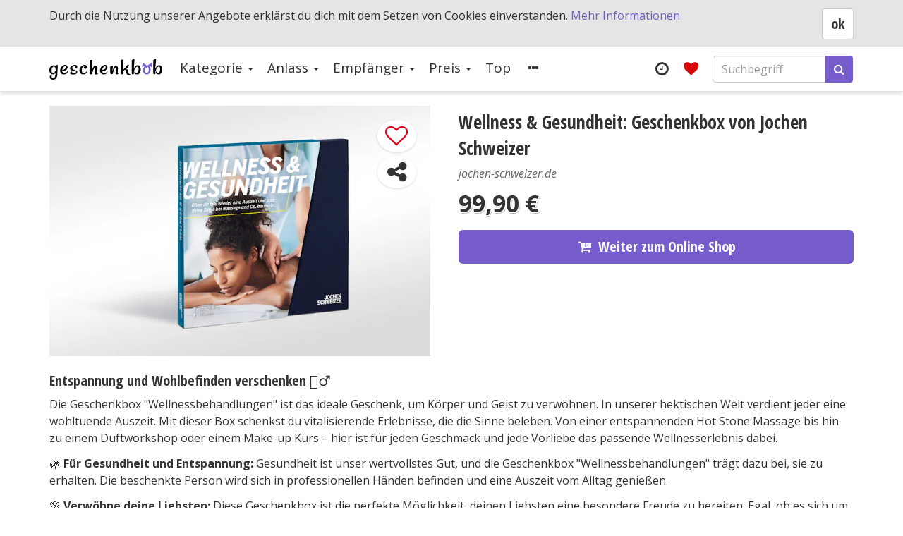

--- FILE ---
content_type: text/html; charset=UTF-8
request_url: https://www.geschenkbob.com/geschenkidee/wellness-und-gesundheit-geschenkbox-von-jochen-schweizer
body_size: 66007
content:

<!DOCTYPE html>
<!--[if IE 7 ]><html class="no-js ie ie7 lte7 lte8 lte9" lang="de"> <![endif]-->
<!--[if IE 8 ]><html class="no-js ie ie8 lte8 lte9" lang="de"> <![endif]-->
<!--[if IE 9 ]><html class="no-js ie ie9 lte9>" lang="de"> <![endif]-->
<!--[if (gt IE 9)|!(IE)]><!--><html class="no-js" lang="de"><!--<![endif]-->
	<head>
		<meta http-equiv="Content-Type" content="text/html; charset=utf-8">
		<meta name="viewport" content="width=device-width, minimum-scale=1.0, maximum-scale=1.0, user-scalable=no">
					<title>Wellness & Gesundheit: Geschenkbox von Jochen Schweizer | Geschenkbob</title>
			<meta property="og:title" content="Wellness & Gesundheit: Geschenkbox von Jochen Schweizer" />
							<meta name="description" content="Entspannung und Wohlbefinden verschenken 💆‍♂️Die Geschenkbox "Wellnessbehandlungen" ist das ideale Geschenk, um Körper und Geist zu verwöhnen. In unserer hektischen...">
			<meta property="og:description" content="Entspannung und Wohlbefinden verschenken 💆‍♂️Die Geschenkbox "Wellnessbehandlungen" ist das ideale Geschenk, um Körper und Geist zu verwöhnen. In unserer hektischen..." />
				<meta name="robots" content="noodp,index,follow" />
		<!-- iPhone(first generation or 2G), iPhone 3G, iPhone 3GS -->
<link rel="apple-touch-icon" sizes="57x57" href="/assets/img/icons/favicon/touch-icon-iphone.png">
<!-- iPad and iPad mini @1x -->
<link rel="apple-touch-icon" sizes="76x76" href="/assets/img/icons/favicon/touch-icon-ipad.png">
<!-- iPhone 4, iPhone 4s, iPhone 5, iPhone 5c, iPhone 5s, iPhone 6, iPhone 6s, iPhone 7, iPhone 7s, iPhone8 -->
<link rel="apple-touch-icon" sizes="120x120" href="/assets/img/icons/favicon/touch-icon-iphone-retina.png">
<!-- iPad and iPad mini @2x -->
<link rel="apple-touch-icon" sizes="152x152" href="/assets/img/icons/favicon/touch-icon-ipad-retina.png">
<!-- iPad Pro -->
<link rel="apple-touch-icon" sizes="167x167" href="/assets/img/icons/favicon/touch-icon-ipad-pro.png">
<!-- iPhone X, iPhone 8 Plus, iPhone 7 Plus, iPhone 6s Plus, iPhone 6 Plus -->
<link rel="apple-touch-icon" sizes="180x180" href="/assets/img/icons/favicon/touch-icon-iphone-6-plus.png">
<link rel="icon" type="image/png" sizes="16x16" href="/assets/img/icons/favicon/favicon-16x16.png">
<link rel="icon" type="image/png" sizes="32x32" href="/assets/img/icons/favicon/favicon-32x32.png">
<!-- Android Devices High Resolution -->
<link rel="icon" type="image/png" sizes="192x192" href="/assets/img/icons/favicon/android-chrome-192x192.png">
<!-- Android Devices Normal Resolution -->
<link rel="icon" type="image/png" sizes="128x128" href="/assets/img/icons/favicon/favicon-128x128.png">

<link rel="manifest" href="/assets/img/icons/favicon/site.webmanifest">
<link rel="mask-icon" href="/assets/img/icons/favicon/safari-pinned-tab.svg" color="#775ccc">
<link rel="shortcut icon" href="/assets/img/icons/favicon/favicon.ico">

<meta name="apple-mobile-web-app-title" content="Geschenkbob">
<meta name="application-name" content="Geschenkbob">
<meta name="msapplication-TileColor" content="#775ccc">
<meta name="msapplication-config" content="/assets/img/icons/favicon/browserconfig.xml">
<meta name="theme-color" content="#775ccc">
<meta name="google-site-verification" content="9FYABi7_osULL4Y1_1JpVT2LKK78fxLTkE8Uhr7gcrY" />
		
		<link rel="preconnect" href="https://fonts.gstatic.com" crossorigin>
		<link rel="preload" as="style" href="https://fonts.googleapis.com/css2?family=Open+Sans+Condensed:ital,wght@0,300;0,700;1,300&family=Open+Sans:ital,wght@0,300;0,400;0,700;1,400&display=swap">
		<link rel="stylesheet" media="print" onload="this.onload=null;this.removeAttribute('media');" href="https://fonts.googleapis.com/css2?family=Open+Sans+Condensed:ital,wght@0,300;0,700;1,300&family=Open+Sans:ital,wght@0,300;0,400;0,700;1,400&display=swap">
		<noscript>
			<link rel="stylesheet" href="https://fonts.googleapis.com/css2?family=Open+Sans+Condensed:ital,wght@0,300;0,700;1,300&family=Open+Sans:ital,wght@0,300;0,400;0,700;1,400&display=swap">
		</noscript>
		<link rel="preload" href="/assets/fonts/fontawesome-webfont.woff2?v=4.7.0" as="font" crossorigin="anonymous" />

					<style>
			/*!
 * Bootstrap v3.3.6 (http://getbootstrap.com)
 * Copyright 2011-2015 Twitter, Inc.
 * Licensed under MIT (https://github.com/twbs/bootstrap/blob/master/LICENSE)
 *//*! normalize.css v3.0.3 | MIT License | github.com/necolas/normalize.css */html{font-family:sans-serif;-ms-text-size-adjust:100%;-webkit-text-size-adjust:100%}body{margin:0}article,aside,details,figcaption,figure,footer,header,hgroup,main,menu,nav,section,summary{display:block}audio,canvas,progress,video{display:inline-block;vertical-align:baseline}audio:not([controls]){display:none;height:0}[hidden],template{display:none}a{background-color:transparent}a:active,a:hover{outline:0}abbr[title]{border-bottom:none;text-decoration:underline;text-decoration:underline dotted}b,strong{font-weight:700}dfn{font-style:italic}h1{font-size:2em;margin:.67em 0}mark{background:#ff0;color:#000}small{font-size:80%}sub,sup{font-size:75%;line-height:0;position:relative;vertical-align:baseline}sup{top:-.5em}sub{bottom:-.25em}img{border:0}svg:not(:root){overflow:hidden}figure{margin:1em 40px}hr{box-sizing:content-box;height:0}pre{overflow:auto}code,kbd,pre,samp{font-family:monospace,monospace;font-size:1em}button,input,optgroup,select,textarea{color:inherit;font:inherit;margin:0}button{overflow:visible}button,select{text-transform:none}button,html input[type=button],input[type=reset],input[type=submit]{-webkit-appearance:button;cursor:pointer}button[disabled],html input[disabled]{cursor:default}button::-moz-focus-inner,input::-moz-focus-inner{border:0;padding:0}input{line-height:normal}input[type=checkbox],input[type=radio]{box-sizing:border-box;padding:0}input[type=number]::-webkit-inner-spin-button,input[type=number]::-webkit-outer-spin-button{height:auto}input[type=search]{-webkit-appearance:textfield;box-sizing:content-box}input[type=search]::-webkit-search-cancel-button,input[type=search]::-webkit-search-decoration{-webkit-appearance:none}fieldset{border:1px solid silver;margin:0 2px;padding:.35em .625em .75em}legend{border:0;padding:0}textarea{overflow:auto}optgroup{font-weight:700}table{border-collapse:collapse;border-spacing:0}td,th{padding:0}/*! Source: https://github.com/h5bp/html5-boilerplate/blob/master/src/css/main.css */@media print{*,:after,:before{color:#000!important;text-shadow:none!important;background:0 0!important;box-shadow:none!important}a,a:visited{text-decoration:underline}a[href]:after{content:" (" attr(href) ")"}abbr[title]:after{content:" (" attr(title) ")"}a[href^="#"]:after,a[href^="javascript:"]:after{content:""}blockquote,pre{border:1px solid #999;page-break-inside:avoid}thead{display:table-header-group}img,tr{page-break-inside:avoid}img{max-width:100%!important}h2,h3,p{orphans:3;widows:3}h2,h3{page-break-after:avoid}.navbar{display:none}.btn>.caret,.dropup>.btn>.caret{border-top-color:#000!important}.label{border:1px solid #000}.table{border-collapse:collapse!important}.table td,.table th{background-color:#fff!important}.table-bordered td,.table-bordered th{border:1px solid #ddd!important}}*{-webkit-box-sizing:border-box;-moz-box-sizing:border-box;box-sizing:border-box}:after,:before{-webkit-box-sizing:border-box;-moz-box-sizing:border-box;box-sizing:border-box}html{font-size:10px;-webkit-tap-highlight-color:transparent}body{font-family:"Open Sans","Helvetica Neue",Helvetica,Helvetica,Arial,sans-serif;font-size:16px;line-height:1.5;color:#333;background-color:#fff}button,input,select,textarea{font-family:inherit;font-size:inherit;line-height:inherit}a{color:#775ccc;text-decoration:none}a:focus,a:hover{color:#775ccc;text-decoration:underline}a:focus{outline:5px auto -webkit-focus-ring-color;outline-offset:-2px}figure{margin:0}img{vertical-align:middle}.img-responsive,.thumbnail a>img,.thumbnail>img{display:block;max-width:100%;height:auto}.img-rounded{border-radius:6px}.img-thumbnail{padding:4px;line-height:1.5;background-color:#fff;border:1px solid #ddd;border-radius:4px;-webkit-transition:all .2s ease-in-out;-moz-transition:all .2s ease-in-out;-ms-transition:all .2s ease-in-out;-o-transition:all .2s ease-in-out;transition:all .2s ease-in-out;display:inline-block;max-width:100%;height:auto}.img-circle{border-radius:50%}hr{margin-top:24px;margin-bottom:24px;border:0;border-top:1px solid #eee}.sr-only{position:absolute;width:1px;height:1px;padding:0;margin:-1px;overflow:hidden;clip:rect(0,0,0,0);border:0}.sr-only-focusable:active,.sr-only-focusable:focus{position:static;width:auto;height:auto;margin:0;overflow:visible;clip:auto}[role=button]{cursor:pointer}.h1,.h2,.h3,.h4,.h5,.h6,h1,h2,h3,h4,h5,h6{font-family:inherit;font-weight:500;line-height:1.1;color:inherit}.h1 .small,.h1 small,.h2 .small,.h2 small,.h3 .small,.h3 small,.h4 .small,.h4 small,.h5 .small,.h5 small,.h6 .small,.h6 small,h1 .small,h1 small,h2 .small,h2 small,h3 .small,h3 small,h4 .small,h4 small,h5 .small,h5 small,h6 .small,h6 small{font-weight:400;line-height:1;color:#777}.h1,.h2,.h3,h1,h2,h3{margin-top:24px;margin-bottom:12px}.h1 .small,.h1 small,.h2 .small,.h2 small,.h3 .small,.h3 small,h1 .small,h1 small,h2 .small,h2 small,h3 .small,h3 small{font-size:65%}.h4,.h5,.h6,h4,h5,h6{margin-top:12px;margin-bottom:12px}.h4 .small,.h4 small,.h5 .small,.h5 small,.h6 .small,.h6 small,h4 .small,h4 small,h5 .small,h5 small,h6 .small,h6 small{font-size:75%}.h1,h1{font-size:26px}.h2,h2{font-size:22px}.h3,h3{font-size:20px}.h4,h4{font-size:19px}.h5,h5{font-size:18px}.h6,h6{font-size:17px}p{margin:0 0 12px}.lead{margin-bottom:24px;font-size:18px;font-weight:300;line-height:1.4}@media (min-width:768px){.lead{font-size:24px}}.small,small{font-size:87%}.mark,mark{padding:.2em;background-color:#fcf8e3}.text-left{text-align:left}.text-right{text-align:right}.text-center{text-align:center}.text-justify{text-align:justify}.text-nowrap{white-space:nowrap}.text-lowercase{text-transform:lowercase}.text-uppercase{text-transform:uppercase}.text-capitalize{text-transform:capitalize}.text-muted{color:#777}.text-primary{color:#775ccc}a.text-primary:focus,a.text-primary:hover{color:#593abb}.text-success{color:#3c763d}a.text-success:focus,a.text-success:hover{color:#2b542c}.text-info{color:#31708f}a.text-info:focus,a.text-info:hover{color:#245269}.text-warning{color:#8a6d3b}a.text-warning:focus,a.text-warning:hover{color:#66512c}.text-danger{color:#a94442}a.text-danger:focus,a.text-danger:hover{color:#843534}.bg-primary{color:#fff;background-color:#775ccc}a.bg-primary:focus,a.bg-primary:hover{background-color:#593abb}.bg-success{background-color:#dff0d8}a.bg-success:focus,a.bg-success:hover{background-color:#c1e2b3}.bg-info{background-color:#d9edf7}a.bg-info:focus,a.bg-info:hover{background-color:#afd9ee}.bg-warning{background-color:#fcf8e3}a.bg-warning:focus,a.bg-warning:hover{background-color:#f7ecb5}.bg-danger{background-color:#f2dede}a.bg-danger:focus,a.bg-danger:hover{background-color:#e4b9b9}.page-header{padding-bottom:11px;margin:48px 0 24px;border-bottom:1px solid #eee}ol,ul{margin-top:0;margin-bottom:12px}ol ol,ol ul,ul ol,ul ul{margin-bottom:0}.list-unstyled{padding-left:0;list-style:none}.list-inline{padding-left:0;list-style:none;margin-left:-5px}.list-inline>li{display:inline-block;padding-right:5px;padding-left:5px}dl{margin-top:0;margin-bottom:24px}dd,dt{line-height:1.5}dt{font-weight:700}dd{margin-left:0}@media (min-width:992px){.dl-horizontal dt{float:left;width:160px;clear:left;text-align:right;overflow:hidden;text-overflow:ellipsis;white-space:nowrap}.dl-horizontal dd{margin-left:180px}}abbr[data-original-title],abbr[title]{cursor:help}.initialism{font-size:90%;text-transform:uppercase}blockquote{padding:12px 24px;margin:0 0 24px;font-size:20px;border-left:5px solid #eee}blockquote ol:last-child,blockquote p:last-child,blockquote ul:last-child{margin-bottom:0}blockquote .small,blockquote footer,blockquote small{display:block;font-size:80%;line-height:1.5;color:#777}blockquote .small:before,blockquote footer:before,blockquote small:before{content:"\2014 \00A0"}.blockquote-reverse,blockquote.pull-right{padding-right:15px;padding-left:0;text-align:right;border-right:5px solid #eee;border-left:0}.blockquote-reverse .small:before,.blockquote-reverse footer:before,.blockquote-reverse small:before,blockquote.pull-right .small:before,blockquote.pull-right footer:before,blockquote.pull-right small:before{content:""}.blockquote-reverse .small:after,.blockquote-reverse footer:after,.blockquote-reverse small:after,blockquote.pull-right .small:after,blockquote.pull-right footer:after,blockquote.pull-right small:after{content:"\00A0 \2014"}address{margin-bottom:24px;font-style:normal;line-height:1.5}code,kbd,pre,samp{font-family:Menlo,Monaco,Consolas,"Courier New",monospace}code{padding:2px 4px;font-size:90%;color:#c7254e;background-color:#f9f2f4;border-radius:4px}kbd{padding:2px 4px;font-size:90%;color:#fff;background-color:#333;border-radius:3px;box-shadow:inset 0 -1px 0 rgba(0,0,0,.25)}kbd kbd{padding:0;font-size:100%;font-weight:700;box-shadow:none}pre{display:block;padding:11.5px;margin:0 0 12px;font-size:15px;line-height:1.5;color:#333;word-break:break-all;word-wrap:break-word;background-color:#f5f5f5;border:1px solid #ccc;border-radius:4px}pre code{padding:0;font-size:inherit;color:inherit;white-space:pre-wrap;background-color:transparent;border-radius:0}.pre-scrollable{max-height:340px;overflow-y:scroll}.container{padding-right:10px;padding-left:10px;margin-right:auto;margin-left:auto}@media (min-width:768px){.container{width:740px}}@media (min-width:992px){.container{width:960px}}@media (min-width:1200px){.container{width:1160px}}.container-fluid{padding-right:10px;padding-left:10px;margin-right:auto;margin-left:auto}.row{margin-right:-10px;margin-left:-10px}.row-no-gutters{margin-right:0;margin-left:0}.row-no-gutters [class*=col-]{padding-right:0;padding-left:0}.col-lg-1,.col-lg-10,.col-lg-11,.col-lg-12,.col-lg-2,.col-lg-3,.col-lg-4,.col-lg-5,.col-lg-6,.col-lg-7,.col-lg-8,.col-lg-9,.col-md-1,.col-md-10,.col-md-11,.col-md-12,.col-md-2,.col-md-3,.col-md-4,.col-md-5,.col-md-6,.col-md-7,.col-md-8,.col-md-9,.col-sm-1,.col-sm-10,.col-sm-11,.col-sm-12,.col-sm-2,.col-sm-3,.col-sm-4,.col-sm-5,.col-sm-6,.col-sm-7,.col-sm-8,.col-sm-9,.col-xs-1,.col-xs-10,.col-xs-11,.col-xs-12,.col-xs-2,.col-xs-3,.col-xs-4,.col-xs-5,.col-xs-6,.col-xs-7,.col-xs-8,.col-xs-9{position:relative;min-height:1px;padding-right:10px;padding-left:10px}.col-xs-1,.col-xs-10,.col-xs-11,.col-xs-12,.col-xs-2,.col-xs-3,.col-xs-4,.col-xs-5,.col-xs-6,.col-xs-7,.col-xs-8,.col-xs-9{float:left}.col-xs-12{width:100%}.col-xs-11{width:91.66666667%}.col-xs-10{width:83.33333333%}.col-xs-9{width:75%}.col-xs-8{width:66.66666667%}.col-xs-7{width:58.33333333%}.col-xs-6{width:50%}.col-xs-5{width:41.66666667%}.col-xs-4{width:33.33333333%}.col-xs-3{width:25%}.col-xs-2{width:16.66666667%}.col-xs-1{width:8.33333333%}.col-xs-pull-12{right:100%}.col-xs-pull-11{right:91.66666667%}.col-xs-pull-10{right:83.33333333%}.col-xs-pull-9{right:75%}.col-xs-pull-8{right:66.66666667%}.col-xs-pull-7{right:58.33333333%}.col-xs-pull-6{right:50%}.col-xs-pull-5{right:41.66666667%}.col-xs-pull-4{right:33.33333333%}.col-xs-pull-3{right:25%}.col-xs-pull-2{right:16.66666667%}.col-xs-pull-1{right:8.33333333%}.col-xs-pull-0{right:auto}.col-xs-push-12{left:100%}.col-xs-push-11{left:91.66666667%}.col-xs-push-10{left:83.33333333%}.col-xs-push-9{left:75%}.col-xs-push-8{left:66.66666667%}.col-xs-push-7{left:58.33333333%}.col-xs-push-6{left:50%}.col-xs-push-5{left:41.66666667%}.col-xs-push-4{left:33.33333333%}.col-xs-push-3{left:25%}.col-xs-push-2{left:16.66666667%}.col-xs-push-1{left:8.33333333%}.col-xs-push-0{left:auto}.col-xs-offset-12{margin-left:100%}.col-xs-offset-11{margin-left:91.66666667%}.col-xs-offset-10{margin-left:83.33333333%}.col-xs-offset-9{margin-left:75%}.col-xs-offset-8{margin-left:66.66666667%}.col-xs-offset-7{margin-left:58.33333333%}.col-xs-offset-6{margin-left:50%}.col-xs-offset-5{margin-left:41.66666667%}.col-xs-offset-4{margin-left:33.33333333%}.col-xs-offset-3{margin-left:25%}.col-xs-offset-2{margin-left:16.66666667%}.col-xs-offset-1{margin-left:8.33333333%}.col-xs-offset-0{margin-left:0}@media (min-width:768px){.col-sm-1,.col-sm-10,.col-sm-11,.col-sm-12,.col-sm-2,.col-sm-3,.col-sm-4,.col-sm-5,.col-sm-6,.col-sm-7,.col-sm-8,.col-sm-9{float:left}.col-sm-12{width:100%}.col-sm-11{width:91.66666667%}.col-sm-10{width:83.33333333%}.col-sm-9{width:75%}.col-sm-8{width:66.66666667%}.col-sm-7{width:58.33333333%}.col-sm-6{width:50%}.col-sm-5{width:41.66666667%}.col-sm-4{width:33.33333333%}.col-sm-3{width:25%}.col-sm-2{width:16.66666667%}.col-sm-1{width:8.33333333%}.col-sm-pull-12{right:100%}.col-sm-pull-11{right:91.66666667%}.col-sm-pull-10{right:83.33333333%}.col-sm-pull-9{right:75%}.col-sm-pull-8{right:66.66666667%}.col-sm-pull-7{right:58.33333333%}.col-sm-pull-6{right:50%}.col-sm-pull-5{right:41.66666667%}.col-sm-pull-4{right:33.33333333%}.col-sm-pull-3{right:25%}.col-sm-pull-2{right:16.66666667%}.col-sm-pull-1{right:8.33333333%}.col-sm-pull-0{right:auto}.col-sm-push-12{left:100%}.col-sm-push-11{left:91.66666667%}.col-sm-push-10{left:83.33333333%}.col-sm-push-9{left:75%}.col-sm-push-8{left:66.66666667%}.col-sm-push-7{left:58.33333333%}.col-sm-push-6{left:50%}.col-sm-push-5{left:41.66666667%}.col-sm-push-4{left:33.33333333%}.col-sm-push-3{left:25%}.col-sm-push-2{left:16.66666667%}.col-sm-push-1{left:8.33333333%}.col-sm-push-0{left:auto}.col-sm-offset-12{margin-left:100%}.col-sm-offset-11{margin-left:91.66666667%}.col-sm-offset-10{margin-left:83.33333333%}.col-sm-offset-9{margin-left:75%}.col-sm-offset-8{margin-left:66.66666667%}.col-sm-offset-7{margin-left:58.33333333%}.col-sm-offset-6{margin-left:50%}.col-sm-offset-5{margin-left:41.66666667%}.col-sm-offset-4{margin-left:33.33333333%}.col-sm-offset-3{margin-left:25%}.col-sm-offset-2{margin-left:16.66666667%}.col-sm-offset-1{margin-left:8.33333333%}.col-sm-offset-0{margin-left:0}}@media (min-width:992px){.col-md-1,.col-md-10,.col-md-11,.col-md-12,.col-md-2,.col-md-3,.col-md-4,.col-md-5,.col-md-6,.col-md-7,.col-md-8,.col-md-9{float:left}.col-md-12{width:100%}.col-md-11{width:91.66666667%}.col-md-10{width:83.33333333%}.col-md-9{width:75%}.col-md-8{width:66.66666667%}.col-md-7{width:58.33333333%}.col-md-6{width:50%}.col-md-5{width:41.66666667%}.col-md-4{width:33.33333333%}.col-md-3{width:25%}.col-md-2{width:16.66666667%}.col-md-1{width:8.33333333%}.col-md-pull-12{right:100%}.col-md-pull-11{right:91.66666667%}.col-md-pull-10{right:83.33333333%}.col-md-pull-9{right:75%}.col-md-pull-8{right:66.66666667%}.col-md-pull-7{right:58.33333333%}.col-md-pull-6{right:50%}.col-md-pull-5{right:41.66666667%}.col-md-pull-4{right:33.33333333%}.col-md-pull-3{right:25%}.col-md-pull-2{right:16.66666667%}.col-md-pull-1{right:8.33333333%}.col-md-pull-0{right:auto}.col-md-push-12{left:100%}.col-md-push-11{left:91.66666667%}.col-md-push-10{left:83.33333333%}.col-md-push-9{left:75%}.col-md-push-8{left:66.66666667%}.col-md-push-7{left:58.33333333%}.col-md-push-6{left:50%}.col-md-push-5{left:41.66666667%}.col-md-push-4{left:33.33333333%}.col-md-push-3{left:25%}.col-md-push-2{left:16.66666667%}.col-md-push-1{left:8.33333333%}.col-md-push-0{left:auto}.col-md-offset-12{margin-left:100%}.col-md-offset-11{margin-left:91.66666667%}.col-md-offset-10{margin-left:83.33333333%}.col-md-offset-9{margin-left:75%}.col-md-offset-8{margin-left:66.66666667%}.col-md-offset-7{margin-left:58.33333333%}.col-md-offset-6{margin-left:50%}.col-md-offset-5{margin-left:41.66666667%}.col-md-offset-4{margin-left:33.33333333%}.col-md-offset-3{margin-left:25%}.col-md-offset-2{margin-left:16.66666667%}.col-md-offset-1{margin-left:8.33333333%}.col-md-offset-0{margin-left:0}}@media (min-width:1200px){.col-lg-1,.col-lg-10,.col-lg-11,.col-lg-12,.col-lg-2,.col-lg-3,.col-lg-4,.col-lg-5,.col-lg-6,.col-lg-7,.col-lg-8,.col-lg-9{float:left}.col-lg-12{width:100%}.col-lg-11{width:91.66666667%}.col-lg-10{width:83.33333333%}.col-lg-9{width:75%}.col-lg-8{width:66.66666667%}.col-lg-7{width:58.33333333%}.col-lg-6{width:50%}.col-lg-5{width:41.66666667%}.col-lg-4{width:33.33333333%}.col-lg-3{width:25%}.col-lg-2{width:16.66666667%}.col-lg-1{width:8.33333333%}.col-lg-pull-12{right:100%}.col-lg-pull-11{right:91.66666667%}.col-lg-pull-10{right:83.33333333%}.col-lg-pull-9{right:75%}.col-lg-pull-8{right:66.66666667%}.col-lg-pull-7{right:58.33333333%}.col-lg-pull-6{right:50%}.col-lg-pull-5{right:41.66666667%}.col-lg-pull-4{right:33.33333333%}.col-lg-pull-3{right:25%}.col-lg-pull-2{right:16.66666667%}.col-lg-pull-1{right:8.33333333%}.col-lg-pull-0{right:auto}.col-lg-push-12{left:100%}.col-lg-push-11{left:91.66666667%}.col-lg-push-10{left:83.33333333%}.col-lg-push-9{left:75%}.col-lg-push-8{left:66.66666667%}.col-lg-push-7{left:58.33333333%}.col-lg-push-6{left:50%}.col-lg-push-5{left:41.66666667%}.col-lg-push-4{left:33.33333333%}.col-lg-push-3{left:25%}.col-lg-push-2{left:16.66666667%}.col-lg-push-1{left:8.33333333%}.col-lg-push-0{left:auto}.col-lg-offset-12{margin-left:100%}.col-lg-offset-11{margin-left:91.66666667%}.col-lg-offset-10{margin-left:83.33333333%}.col-lg-offset-9{margin-left:75%}.col-lg-offset-8{margin-left:66.66666667%}.col-lg-offset-7{margin-left:58.33333333%}.col-lg-offset-6{margin-left:50%}.col-lg-offset-5{margin-left:41.66666667%}.col-lg-offset-4{margin-left:33.33333333%}.col-lg-offset-3{margin-left:25%}.col-lg-offset-2{margin-left:16.66666667%}.col-lg-offset-1{margin-left:8.33333333%}.col-lg-offset-0{margin-left:0}}table{background-color:transparent}table col[class*=col-]{position:static;display:table-column;float:none}table td[class*=col-],table th[class*=col-]{position:static;display:table-cell;float:none}caption{padding-top:8px;padding-bottom:8px;color:#777;text-align:left}th{text-align:left}.table{width:100%;max-width:100%;margin-bottom:24px}.table>tbody>tr>td,.table>tbody>tr>th,.table>tfoot>tr>td,.table>tfoot>tr>th,.table>thead>tr>td,.table>thead>tr>th{padding:8px;line-height:1.5;vertical-align:top;border-top:1px solid #ddd}.table>thead>tr>th{vertical-align:bottom;border-bottom:2px solid #ddd}.table>caption+thead>tr:first-child>td,.table>caption+thead>tr:first-child>th,.table>colgroup+thead>tr:first-child>td,.table>colgroup+thead>tr:first-child>th,.table>thead:first-child>tr:first-child>td,.table>thead:first-child>tr:first-child>th{border-top:0}.table>tbody+tbody{border-top:2px solid #ddd}.table .table{background-color:#fff}.table-condensed>tbody>tr>td,.table-condensed>tbody>tr>th,.table-condensed>tfoot>tr>td,.table-condensed>tfoot>tr>th,.table-condensed>thead>tr>td,.table-condensed>thead>tr>th{padding:5px}.table-bordered{border:1px solid #ddd}.table-bordered>tbody>tr>td,.table-bordered>tbody>tr>th,.table-bordered>tfoot>tr>td,.table-bordered>tfoot>tr>th,.table-bordered>thead>tr>td,.table-bordered>thead>tr>th{border:1px solid #ddd}.table-bordered>thead>tr>td,.table-bordered>thead>tr>th{border-bottom-width:2px}.table-striped>tbody>tr:nth-of-type(odd){background-color:#f9f9f9}.table-hover>tbody>tr:hover{background-color:#f1f1f1}.table>tbody>tr.active>td,.table>tbody>tr.active>th,.table>tbody>tr>td.active,.table>tbody>tr>th.active,.table>tfoot>tr.active>td,.table>tfoot>tr.active>th,.table>tfoot>tr>td.active,.table>tfoot>tr>th.active,.table>thead>tr.active>td,.table>thead>tr.active>th,.table>thead>tr>td.active,.table>thead>tr>th.active{background-color:#f1f1f1}.table-hover>tbody>tr.active:hover>td,.table-hover>tbody>tr.active:hover>th,.table-hover>tbody>tr:hover>.active,.table-hover>tbody>tr>td.active:hover,.table-hover>tbody>tr>th.active:hover{background-color:#e4e4e4}.table>tbody>tr.success>td,.table>tbody>tr.success>th,.table>tbody>tr>td.success,.table>tbody>tr>th.success,.table>tfoot>tr.success>td,.table>tfoot>tr.success>th,.table>tfoot>tr>td.success,.table>tfoot>tr>th.success,.table>thead>tr.success>td,.table>thead>tr.success>th,.table>thead>tr>td.success,.table>thead>tr>th.success{background-color:#dff0d8}.table-hover>tbody>tr.success:hover>td,.table-hover>tbody>tr.success:hover>th,.table-hover>tbody>tr:hover>.success,.table-hover>tbody>tr>td.success:hover,.table-hover>tbody>tr>th.success:hover{background-color:#d0e9c6}.table>tbody>tr.info>td,.table>tbody>tr.info>th,.table>tbody>tr>td.info,.table>tbody>tr>th.info,.table>tfoot>tr.info>td,.table>tfoot>tr.info>th,.table>tfoot>tr>td.info,.table>tfoot>tr>th.info,.table>thead>tr.info>td,.table>thead>tr.info>th,.table>thead>tr>td.info,.table>thead>tr>th.info{background-color:#d9edf7}.table-hover>tbody>tr.info:hover>td,.table-hover>tbody>tr.info:hover>th,.table-hover>tbody>tr:hover>.info,.table-hover>tbody>tr>td.info:hover,.table-hover>tbody>tr>th.info:hover{background-color:#c4e3f3}.table>tbody>tr.warning>td,.table>tbody>tr.warning>th,.table>tbody>tr>td.warning,.table>tbody>tr>th.warning,.table>tfoot>tr.warning>td,.table>tfoot>tr.warning>th,.table>tfoot>tr>td.warning,.table>tfoot>tr>th.warning,.table>thead>tr.warning>td,.table>thead>tr.warning>th,.table>thead>tr>td.warning,.table>thead>tr>th.warning{background-color:#fcf8e3}.table-hover>tbody>tr.warning:hover>td,.table-hover>tbody>tr.warning:hover>th,.table-hover>tbody>tr:hover>.warning,.table-hover>tbody>tr>td.warning:hover,.table-hover>tbody>tr>th.warning:hover{background-color:#faf2cc}.table>tbody>tr.danger>td,.table>tbody>tr.danger>th,.table>tbody>tr>td.danger,.table>tbody>tr>th.danger,.table>tfoot>tr.danger>td,.table>tfoot>tr.danger>th,.table>tfoot>tr>td.danger,.table>tfoot>tr>th.danger,.table>thead>tr.danger>td,.table>thead>tr.danger>th,.table>thead>tr>td.danger,.table>thead>tr>th.danger{background-color:#f2dede}.table-hover>tbody>tr.danger:hover>td,.table-hover>tbody>tr.danger:hover>th,.table-hover>tbody>tr:hover>.danger,.table-hover>tbody>tr>td.danger:hover,.table-hover>tbody>tr>th.danger:hover{background-color:#ebcccc}.table-responsive{min-height:.01%;overflow-x:auto}@media screen and (max-width:767px){.table-responsive{width:100%;margin-bottom:18px;overflow-y:hidden;-ms-overflow-style:-ms-autohiding-scrollbar;border:1px solid #ddd}.table-responsive>.table{margin-bottom:0}.table-responsive>.table>tbody>tr>td,.table-responsive>.table>tbody>tr>th,.table-responsive>.table>tfoot>tr>td,.table-responsive>.table>tfoot>tr>th,.table-responsive>.table>thead>tr>td,.table-responsive>.table>thead>tr>th{white-space:nowrap}.table-responsive>.table-bordered{border:0}.table-responsive>.table-bordered>tbody>tr>td:first-child,.table-responsive>.table-bordered>tbody>tr>th:first-child,.table-responsive>.table-bordered>tfoot>tr>td:first-child,.table-responsive>.table-bordered>tfoot>tr>th:first-child,.table-responsive>.table-bordered>thead>tr>td:first-child,.table-responsive>.table-bordered>thead>tr>th:first-child{border-left:0}.table-responsive>.table-bordered>tbody>tr>td:last-child,.table-responsive>.table-bordered>tbody>tr>th:last-child,.table-responsive>.table-bordered>tfoot>tr>td:last-child,.table-responsive>.table-bordered>tfoot>tr>th:last-child,.table-responsive>.table-bordered>thead>tr>td:last-child,.table-responsive>.table-bordered>thead>tr>th:last-child{border-right:0}.table-responsive>.table-bordered>tbody>tr:last-child>td,.table-responsive>.table-bordered>tbody>tr:last-child>th,.table-responsive>.table-bordered>tfoot>tr:last-child>td,.table-responsive>.table-bordered>tfoot>tr:last-child>th{border-bottom:0}}fieldset{min-width:0;padding:0;margin:0;border:0}legend{display:block;width:100%;padding:0;margin-bottom:24px;font-size:24px;line-height:inherit;color:#333;border:0;border-bottom:1px solid #e5e5e5}label{display:inline-block;max-width:100%;margin-bottom:5px;font-weight:700}input[type=search]{-webkit-box-sizing:border-box;-moz-box-sizing:border-box;box-sizing:border-box;-webkit-appearance:none;appearance:none}input[type=checkbox],input[type=radio]{margin:4px 0 0;line-height:normal}fieldset[disabled] input[type=checkbox],fieldset[disabled] input[type=radio],input[type=checkbox].disabled,input[type=checkbox][disabled],input[type=radio].disabled,input[type=radio][disabled]{cursor:not-allowed}input[type=file]{display:block}input[type=range]{display:block;width:100%}select[multiple],select[size]{height:auto}input[type=checkbox]:focus,input[type=file]:focus,input[type=radio]:focus{outline:5px auto -webkit-focus-ring-color;outline-offset:-2px}output{display:block;padding-top:7px;font-size:16px;line-height:1.5;color:#555}.form-control{display:block;width:100%;height:38px;padding:6px 12px;font-size:16px;line-height:1.5;color:#555;background-color:#fff;background-image:none;border:1px solid #ccc;border-radius:4px;-webkit-box-shadow:inset 0 1px 1px rgba(0,0,0,.075);box-shadow:inset 0 1px 1px rgba(0,0,0,.075);-webkit-transition:border-color ease-in-out .15s,box-shadow ease-in-out .15s;-moz-transition:border-color ease-in-out .15s,box-shadow ease-in-out .15s;-ms-transition:border-color ease-in-out .15s,box-shadow ease-in-out .15s;-o-transition:border-color ease-in-out .15s,box-shadow ease-in-out .15s;transition:border-color ease-in-out .15s,box-shadow ease-in-out .15s}.form-control:focus{border-color:#775ccc;outline:0;-webkit-box-shadow:inset 0 1px 1px rgba(0,0,0,.075),0 0 8px rgba(119,92,204,.6);box-shadow:inset 0 1px 1px rgba(0,0,0,.075),0 0 8px rgba(119,92,204,.6)}.form-control::-moz-placeholder{color:#999;opacity:1}.form-control:-ms-input-placeholder{color:#999}.form-control::-webkit-input-placeholder{color:#999}.form-control::-ms-expand{background-color:transparent;border:0}.form-control[disabled],.form-control[readonly],fieldset[disabled] .form-control{background-color:#eee;opacity:1}.form-control[disabled],fieldset[disabled] .form-control{cursor:not-allowed}textarea.form-control{height:auto}@media screen and (-webkit-min-device-pixel-ratio:0){input[type=date].form-control,input[type=datetime-local].form-control,input[type=month].form-control,input[type=time].form-control{line-height:38px}.input-group-sm input[type=date],.input-group-sm input[type=datetime-local],.input-group-sm input[type=month],.input-group-sm input[type=time],input[type=date].input-sm,input[type=datetime-local].input-sm,input[type=month].input-sm,input[type=time].input-sm{line-height:33px}.input-group-lg input[type=date],.input-group-lg input[type=datetime-local],.input-group-lg input[type=month],.input-group-lg input[type=time],input[type=date].input-lg,input[type=datetime-local].input-lg,input[type=month].input-lg,input[type=time].input-lg{line-height:49px}}.form-group{margin-bottom:15px}.checkbox,.radio{position:relative;display:block;margin-top:10px;margin-bottom:10px}.checkbox.disabled label,.radio.disabled label,fieldset[disabled] .checkbox label,fieldset[disabled] .radio label{cursor:not-allowed}.checkbox label,.radio label{min-height:24px;padding-left:20px;margin-bottom:0;font-weight:400;cursor:pointer}.checkbox input[type=checkbox],.checkbox-inline input[type=checkbox],.radio input[type=radio],.radio-inline input[type=radio]{position:absolute;margin-left:-20px}.checkbox+.checkbox,.radio+.radio{margin-top:-5px}.checkbox-inline,.radio-inline{position:relative;display:inline-block;padding-left:20px;margin-bottom:0;font-weight:400;vertical-align:middle;cursor:pointer}.checkbox-inline.disabled,.radio-inline.disabled,fieldset[disabled] .checkbox-inline,fieldset[disabled] .radio-inline{cursor:not-allowed}.checkbox-inline+.checkbox-inline,.radio-inline+.radio-inline{margin-top:0;margin-left:10px}.form-control-static{min-height:40px;padding-top:7px;padding-bottom:7px;margin-bottom:0}.form-control-static.input-lg,.form-control-static.input-sm{padding-right:0;padding-left:0}.input-sm{height:33px;padding:5px 10px;font-size:14px;line-height:1.5;border-radius:3px}select.input-sm{height:33px;line-height:33px}select[multiple].input-sm,textarea.input-sm{height:auto}.form-group-sm .form-control{height:33px;padding:5px 10px;font-size:14px;line-height:1.5;border-radius:3px}.form-group-sm select.form-control{height:33px;line-height:33px}.form-group-sm select[multiple].form-control,.form-group-sm textarea.form-control{height:auto}.form-group-sm .form-control-static{height:33px;min-height:38px;padding:6px 10px;font-size:14px;line-height:1.5}.input-lg{height:49px;padding:10px 16px;font-size:20px;line-height:1.3333333;border-radius:6px}select.input-lg{height:49px;line-height:49px}select[multiple].input-lg,textarea.input-lg{height:auto}.form-group-lg .form-control{height:49px;padding:10px 16px;font-size:20px;line-height:1.3333333;border-radius:6px}.form-group-lg select.form-control{height:49px;line-height:49px}.form-group-lg select[multiple].form-control,.form-group-lg textarea.form-control{height:auto}.form-group-lg .form-control-static{height:49px;min-height:44px;padding:11px 16px;font-size:20px;line-height:1.3333333}.has-feedback{position:relative}.has-feedback .form-control{padding-right:47.5px}.form-control-feedback{position:absolute;top:0;right:0;z-index:2;display:block;width:38px;height:38px;line-height:38px;text-align:center;pointer-events:none}.form-group-lg .form-control+.form-control-feedback,.input-group-lg+.form-control-feedback,.input-lg+.form-control-feedback{width:49px;height:49px;line-height:49px}.form-group-sm .form-control+.form-control-feedback,.input-group-sm+.form-control-feedback,.input-sm+.form-control-feedback{width:33px;height:33px;line-height:33px}.has-success .checkbox,.has-success .checkbox-inline,.has-success .control-label,.has-success .help-block,.has-success .radio,.has-success .radio-inline,.has-success.checkbox label,.has-success.checkbox-inline label,.has-success.radio label,.has-success.radio-inline label{color:#3c763d}.has-success .form-control{border-color:#3c763d;-webkit-box-shadow:inset 0 1px 1px rgba(0,0,0,.075);box-shadow:inset 0 1px 1px rgba(0,0,0,.075)}.has-success .form-control:focus{border-color:#2b542c;-webkit-box-shadow:inset 0 1px 1px rgba(0,0,0,.075),0 0 6px #67b168;box-shadow:inset 0 1px 1px rgba(0,0,0,.075),0 0 6px #67b168}.has-success .input-group-addon{color:#3c763d;background-color:#dff0d8;border-color:#3c763d}.has-success .form-control-feedback{color:#3c763d}.has-warning .checkbox,.has-warning .checkbox-inline,.has-warning .control-label,.has-warning .help-block,.has-warning .radio,.has-warning .radio-inline,.has-warning.checkbox label,.has-warning.checkbox-inline label,.has-warning.radio label,.has-warning.radio-inline label{color:#8a6d3b}.has-warning .form-control{border-color:#8a6d3b;-webkit-box-shadow:inset 0 1px 1px rgba(0,0,0,.075);box-shadow:inset 0 1px 1px rgba(0,0,0,.075)}.has-warning .form-control:focus{border-color:#66512c;-webkit-box-shadow:inset 0 1px 1px rgba(0,0,0,.075),0 0 6px #c0a16b;box-shadow:inset 0 1px 1px rgba(0,0,0,.075),0 0 6px #c0a16b}.has-warning .input-group-addon{color:#8a6d3b;background-color:#fcf8e3;border-color:#8a6d3b}.has-warning .form-control-feedback{color:#8a6d3b}.has-error .checkbox,.has-error .checkbox-inline,.has-error .control-label,.has-error .help-block,.has-error .radio,.has-error .radio-inline,.has-error.checkbox label,.has-error.checkbox-inline label,.has-error.radio label,.has-error.radio-inline label{color:#a94442}.has-error .form-control{border-color:#a94442;-webkit-box-shadow:inset 0 1px 1px rgba(0,0,0,.075);box-shadow:inset 0 1px 1px rgba(0,0,0,.075)}.has-error .form-control:focus{border-color:#843534;-webkit-box-shadow:inset 0 1px 1px rgba(0,0,0,.075),0 0 6px #ce8483;box-shadow:inset 0 1px 1px rgba(0,0,0,.075),0 0 6px #ce8483}.has-error .input-group-addon{color:#a94442;background-color:#f2dede;border-color:#a94442}.has-error .form-control-feedback{color:#a94442}.has-feedback label~.form-control-feedback{top:29px}.has-feedback label.sr-only~.form-control-feedback{top:0}.help-block{display:block;margin-top:5px;margin-bottom:10px;color:#737373}@media (min-width:768px){.form-inline .form-group{display:inline-block;margin-bottom:0;vertical-align:middle}.form-inline .form-control{display:inline-block;width:auto;vertical-align:middle}.form-inline .form-control-static{display:inline-block}.form-inline .input-group{display:inline-table;vertical-align:middle}.form-inline .input-group .form-control,.form-inline .input-group .input-group-addon,.form-inline .input-group .input-group-btn{width:auto}.form-inline .input-group>.form-control{width:100%}.form-inline .control-label{margin-bottom:0;vertical-align:middle}.form-inline .checkbox,.form-inline .radio{display:inline-block;margin-top:0;margin-bottom:0;vertical-align:middle}.form-inline .checkbox label,.form-inline .radio label{padding-left:0}.form-inline .checkbox input[type=checkbox],.form-inline .radio input[type=radio]{position:relative;margin-left:0}.form-inline .has-feedback .form-control-feedback{top:0}}.form-horizontal .checkbox,.form-horizontal .checkbox-inline,.form-horizontal .radio,.form-horizontal .radio-inline{padding-top:7px;margin-top:0;margin-bottom:0}.form-horizontal .checkbox,.form-horizontal .radio{min-height:31px}.form-horizontal .form-group{margin-right:-10px;margin-left:-10px}@media (min-width:768px){.form-horizontal .control-label{padding-top:7px;margin-bottom:0;text-align:right}}.form-horizontal .has-feedback .form-control-feedback{right:10px}@media (min-width:768px){.form-horizontal .form-group-lg .control-label{padding-top:11px;font-size:20px}}@media (min-width:768px){.form-horizontal .form-group-sm .control-label{padding-top:6px;font-size:14px}}.btn{display:inline-block;margin-bottom:0;font-weight:400;text-align:center;white-space:nowrap;vertical-align:middle;touch-action:manipulation;cursor:pointer;background-image:none;border:1px solid transparent;padding:6px 12px;font-size:16px;line-height:1.5;border-radius:4px;-webkit-user-select:none;-moz-user-select:none;-ms-user-select:none;user-select:none}.btn.active.focus,.btn.active:focus,.btn.focus,.btn:active.focus,.btn:active:focus,.btn:focus{outline:5px auto -webkit-focus-ring-color;outline-offset:-2px}.btn.focus,.btn:focus,.btn:hover{color:#333;text-decoration:none}.btn.active,.btn:active{background-image:none;outline:0;-webkit-box-shadow:inset 0 3px 5px rgba(0,0,0,.125);box-shadow:inset 0 3px 5px rgba(0,0,0,.125)}.btn.disabled,.btn[disabled],fieldset[disabled] .btn{cursor:not-allowed;opacity:.65;-webkit-box-shadow:none;box-shadow:none}a.btn.disabled,fieldset[disabled] a.btn{pointer-events:none}.btn-default{color:#333;background-color:#fff;border-color:#ccc}.btn-default.focus,.btn-default:focus{color:#333;background-color:#e6e6e6;border-color:#8c8c8c}.btn-default:hover{color:#333;background-color:#e6e6e6;border-color:#adadad}.btn-default.active,.btn-default:active,.open>.dropdown-toggle.btn-default{color:#333;background-color:#e6e6e6;background-image:none;border-color:#adadad}.btn-default.active.focus,.btn-default.active:focus,.btn-default.active:hover,.btn-default:active.focus,.btn-default:active:focus,.btn-default:active:hover,.open>.dropdown-toggle.btn-default.focus,.open>.dropdown-toggle.btn-default:focus,.open>.dropdown-toggle.btn-default:hover{color:#333;background-color:#d4d4d4;border-color:#8c8c8c}.btn-default.disabled.focus,.btn-default.disabled:focus,.btn-default.disabled:hover,.btn-default[disabled].focus,.btn-default[disabled]:focus,.btn-default[disabled]:hover,fieldset[disabled] .btn-default.focus,fieldset[disabled] .btn-default:focus,fieldset[disabled] .btn-default:hover{background-color:#fff;border-color:#ccc}.btn-default .badge{color:#fff;background-color:#333}.btn-primary{color:#fff;background-color:#775ccc;border-color:transparent}.btn-primary.focus,.btn-primary:focus{color:#fff;background-color:#593abb;border-color:transparent}.btn-primary:hover{color:#fff;background-color:#593abb;border-color:transparent}.btn-primary.active,.btn-primary:active,.open>.dropdown-toggle.btn-primary{color:#fff;background-color:#593abb;background-image:none;border-color:transparent}.btn-primary.active.focus,.btn-primary.active:focus,.btn-primary.active:hover,.btn-primary:active.focus,.btn-primary:active:focus,.btn-primary:active:hover,.open>.dropdown-toggle.btn-primary.focus,.open>.dropdown-toggle.btn-primary:focus,.open>.dropdown-toggle.btn-primary:hover{color:#fff;background-color:#4c329f;border-color:transparent}.btn-primary.disabled.focus,.btn-primary.disabled:focus,.btn-primary.disabled:hover,.btn-primary[disabled].focus,.btn-primary[disabled]:focus,.btn-primary[disabled]:hover,fieldset[disabled] .btn-primary.focus,fieldset[disabled] .btn-primary:focus,fieldset[disabled] .btn-primary:hover{background-color:#775ccc;border-color:transparent}.btn-primary .badge{color:#775ccc;background-color:#fff}.btn-success{color:#fff;background-color:#5cb85c;border-color:#4cae4c}.btn-success.focus,.btn-success:focus{color:#fff;background-color:#449d44;border-color:#255625}.btn-success:hover{color:#fff;background-color:#449d44;border-color:#398439}.btn-success.active,.btn-success:active,.open>.dropdown-toggle.btn-success{color:#fff;background-color:#449d44;background-image:none;border-color:#398439}.btn-success.active.focus,.btn-success.active:focus,.btn-success.active:hover,.btn-success:active.focus,.btn-success:active:focus,.btn-success:active:hover,.open>.dropdown-toggle.btn-success.focus,.open>.dropdown-toggle.btn-success:focus,.open>.dropdown-toggle.btn-success:hover{color:#fff;background-color:#398439;border-color:#255625}.btn-success.disabled.focus,.btn-success.disabled:focus,.btn-success.disabled:hover,.btn-success[disabled].focus,.btn-success[disabled]:focus,.btn-success[disabled]:hover,fieldset[disabled] .btn-success.focus,fieldset[disabled] .btn-success:focus,fieldset[disabled] .btn-success:hover{background-color:#5cb85c;border-color:#4cae4c}.btn-success .badge{color:#5cb85c;background-color:#fff}.btn-info{color:#666;background-color:transparent;border-color:#ccc}.btn-info.focus,.btn-info:focus{color:#666;background-color:rgba(0,0,0,0);border-color:#8c8c8c}.btn-info:hover{color:#666;background-color:rgba(0,0,0,0);border-color:#adadad}.btn-info.active,.btn-info:active,.open>.dropdown-toggle.btn-info{color:#666;background-color:rgba(0,0,0,0);background-image:none;border-color:#adadad}.btn-info.active.focus,.btn-info.active:focus,.btn-info.active:hover,.btn-info:active.focus,.btn-info:active:focus,.btn-info:active:hover,.open>.dropdown-toggle.btn-info.focus,.open>.dropdown-toggle.btn-info:focus,.open>.dropdown-toggle.btn-info:hover{color:#666;background-color:rgba(0,0,0,0);border-color:#8c8c8c}.btn-info.disabled.focus,.btn-info.disabled:focus,.btn-info.disabled:hover,.btn-info[disabled].focus,.btn-info[disabled]:focus,.btn-info[disabled]:hover,fieldset[disabled] .btn-info.focus,fieldset[disabled] .btn-info:focus,fieldset[disabled] .btn-info:hover{background-color:transparent;border-color:#ccc}.btn-info .badge{color:transparent;background-color:#666}.btn-warning{color:#fff;background-color:#f0ad4e;border-color:#eea236}.btn-warning.focus,.btn-warning:focus{color:#fff;background-color:#ec971f;border-color:#985f0d}.btn-warning:hover{color:#fff;background-color:#ec971f;border-color:#d58512}.btn-warning.active,.btn-warning:active,.open>.dropdown-toggle.btn-warning{color:#fff;background-color:#ec971f;background-image:none;border-color:#d58512}.btn-warning.active.focus,.btn-warning.active:focus,.btn-warning.active:hover,.btn-warning:active.focus,.btn-warning:active:focus,.btn-warning:active:hover,.open>.dropdown-toggle.btn-warning.focus,.open>.dropdown-toggle.btn-warning:focus,.open>.dropdown-toggle.btn-warning:hover{color:#fff;background-color:#d58512;border-color:#985f0d}.btn-warning.disabled.focus,.btn-warning.disabled:focus,.btn-warning.disabled:hover,.btn-warning[disabled].focus,.btn-warning[disabled]:focus,.btn-warning[disabled]:hover,fieldset[disabled] .btn-warning.focus,fieldset[disabled] .btn-warning:focus,fieldset[disabled] .btn-warning:hover{background-color:#f0ad4e;border-color:#eea236}.btn-warning .badge{color:#f0ad4e;background-color:#fff}.btn-danger{color:#fff;background-color:#d9534f;border-color:#d43f3a}.btn-danger.focus,.btn-danger:focus{color:#fff;background-color:#c9302c;border-color:#761c19}.btn-danger:hover{color:#fff;background-color:#c9302c;border-color:#ac2925}.btn-danger.active,.btn-danger:active,.open>.dropdown-toggle.btn-danger{color:#fff;background-color:#c9302c;background-image:none;border-color:#ac2925}.btn-danger.active.focus,.btn-danger.active:focus,.btn-danger.active:hover,.btn-danger:active.focus,.btn-danger:active:focus,.btn-danger:active:hover,.open>.dropdown-toggle.btn-danger.focus,.open>.dropdown-toggle.btn-danger:focus,.open>.dropdown-toggle.btn-danger:hover{color:#fff;background-color:#ac2925;border-color:#761c19}.btn-danger.disabled.focus,.btn-danger.disabled:focus,.btn-danger.disabled:hover,.btn-danger[disabled].focus,.btn-danger[disabled]:focus,.btn-danger[disabled]:hover,fieldset[disabled] .btn-danger.focus,fieldset[disabled] .btn-danger:focus,fieldset[disabled] .btn-danger:hover{background-color:#d9534f;border-color:#d43f3a}.btn-danger .badge{color:#d9534f;background-color:#fff}.btn-link{font-weight:400;color:#775ccc;border-radius:0}.btn-link,.btn-link.active,.btn-link:active,.btn-link[disabled],fieldset[disabled] .btn-link{background-color:transparent;-webkit-box-shadow:none;box-shadow:none}.btn-link,.btn-link:active,.btn-link:focus,.btn-link:hover{border-color:transparent}.btn-link:focus,.btn-link:hover{color:#775ccc;text-decoration:underline;background-color:transparent}.btn-link[disabled]:focus,.btn-link[disabled]:hover,fieldset[disabled] .btn-link:focus,fieldset[disabled] .btn-link:hover{color:#777;text-decoration:none}.btn-group-lg>.btn,.btn-lg{padding:10px 16px;font-size:20px;line-height:1.3333333;border-radius:6px}.btn-group-sm>.btn,.btn-sm{padding:5px 10px;font-size:14px;line-height:1.5;border-radius:3px}.btn-group-xs>.btn,.btn-xs{padding:1px 5px;font-size:14px;line-height:1.5;border-radius:3px}.btn-block{display:block;width:100%}.btn-block+.btn-block{margin-top:5px}input[type=button].btn-block,input[type=reset].btn-block,input[type=submit].btn-block{width:100%}.fade{opacity:0;-webkit-transition:opacity .15s linear;-moz-transition:opacity .15s linear;-ms-transition:opacity .15s linear;-o-transition:opacity .15s linear;transition:opacity .15s linear}.fade.in{opacity:1}.collapse{display:none}.collapse.in{display:block}tr.collapse.in{display:table-row}tbody.collapse.in{display:table-row-group}.collapsing{position:relative;height:0;overflow:hidden;-webkit-transition-property:height,visibility;transition-property:height,visibility;-webkit-transition-duration:.35s;-moz-transition-duration:.35s;-ms-transition-duration:.35s;-o-transition-duration:.35s;transition-duration:.35s;-webkit-transition-timing-function:ease;transition-timing-function:ease}.caret{display:inline-block;width:0;height:0;margin-left:2px;vertical-align:middle;border-top:4px dashed;border-right:4px solid transparent;border-left:4px solid transparent}.dropdown,.dropup{position:relative}.dropdown-toggle:focus{outline:0}.dropdown-menu{position:absolute;top:100%;left:0;z-index:1000;display:none;float:left;min-width:160px;padding:5px 0;margin:2px 0 0;font-size:16px;text-align:left;list-style:none;background-color:#fff;background-clip:padding-box;border:1px solid #ccc;border:1px solid rgba(0,0,0,.15);border-radius:4px;-webkit-box-shadow:0 6px 12px rgba(0,0,0,.175);box-shadow:0 6px 12px rgba(0,0,0,.175)}.dropdown-menu.pull-right{right:0;left:auto}.dropdown-menu .divider{height:1px;margin:11px 0;overflow:hidden;background-color:#e5e5e5}.dropdown-menu>li>a{display:block;padding:3px 20px;clear:both;font-weight:400;line-height:1.5;color:#333;white-space:nowrap}.dropdown-menu>li>a:focus,.dropdown-menu>li>a:hover{color:#262626;text-decoration:none;background-color:#f5f5f5}.dropdown-menu>.active>a,.dropdown-menu>.active>a:focus,.dropdown-menu>.active>a:hover{color:#fff;text-decoration:none;background-color:#775ccc;outline:0}.dropdown-menu>.disabled>a,.dropdown-menu>.disabled>a:focus,.dropdown-menu>.disabled>a:hover{color:#777}.dropdown-menu>.disabled>a:focus,.dropdown-menu>.disabled>a:hover{text-decoration:none;cursor:not-allowed;background-color:transparent;background-image:none}.open>.dropdown-menu{display:block}.open>a{outline:0}.dropdown-menu-right{right:0;left:auto}.dropdown-menu-left{right:auto;left:0}.dropdown-header{display:block;padding:3px 20px;font-size:14px;line-height:1.5;color:#777;white-space:nowrap}.dropdown-backdrop{position:fixed;top:0;right:0;bottom:0;left:0;z-index:990}.pull-right>.dropdown-menu{right:0;left:auto}.dropup .caret,.navbar-fixed-bottom .dropdown .caret{content:"";border-top:0;border-bottom:4px dashed}.dropup .dropdown-menu,.navbar-fixed-bottom .dropdown .dropdown-menu{top:auto;bottom:100%;margin-bottom:2px}@media (min-width:992px){.navbar-right .dropdown-menu{right:0;left:auto}.navbar-right .dropdown-menu-left{right:auto;left:0}}.btn-group,.btn-group-vertical{position:relative;display:inline-block;vertical-align:middle}.btn-group-vertical>.btn,.btn-group>.btn{position:relative;float:left}.btn-group-vertical>.btn.active,.btn-group-vertical>.btn:active,.btn-group-vertical>.btn:focus,.btn-group-vertical>.btn:hover,.btn-group>.btn.active,.btn-group>.btn:active,.btn-group>.btn:focus,.btn-group>.btn:hover{z-index:2}.btn-group .btn+.btn,.btn-group .btn+.btn-group,.btn-group .btn-group+.btn,.btn-group .btn-group+.btn-group{margin-left:-1px}.btn-toolbar{margin-left:-5px}.btn-toolbar .btn,.btn-toolbar .btn-group,.btn-toolbar .input-group{float:left}.btn-toolbar>.btn,.btn-toolbar>.btn-group,.btn-toolbar>.input-group{margin-left:5px}.btn-group>.btn:not(:first-child):not(:last-child):not(.dropdown-toggle){border-radius:0}.btn-group>.btn:first-child{margin-left:0}.btn-group>.btn:first-child:not(:last-child):not(.dropdown-toggle){border-top-right-radius:0;border-bottom-right-radius:0}.btn-group>.btn:last-child:not(:first-child),.btn-group>.dropdown-toggle:not(:first-child){border-top-left-radius:0;border-bottom-left-radius:0}.btn-group>.btn-group{float:left}.btn-group>.btn-group:not(:first-child):not(:last-child)>.btn{border-radius:0}.btn-group>.btn-group:first-child:not(:last-child)>.btn:last-child,.btn-group>.btn-group:first-child:not(:last-child)>.dropdown-toggle{border-top-right-radius:0;border-bottom-right-radius:0}.btn-group>.btn-group:last-child:not(:first-child)>.btn:first-child{border-top-left-radius:0;border-bottom-left-radius:0}.btn-group .dropdown-toggle:active,.btn-group.open .dropdown-toggle{outline:0}.btn-group>.btn+.dropdown-toggle{padding-right:8px;padding-left:8px}.btn-group>.btn-lg+.dropdown-toggle{padding-right:12px;padding-left:12px}.btn-group.open .dropdown-toggle{-webkit-box-shadow:inset 0 3px 5px rgba(0,0,0,.125);box-shadow:inset 0 3px 5px rgba(0,0,0,.125)}.btn-group.open .dropdown-toggle.btn-link{-webkit-box-shadow:none;box-shadow:none}.btn .caret{margin-left:0}.btn-lg .caret{border-width:5px 5px 0;border-bottom-width:0}.dropup .btn-lg .caret{border-width:0 5px 5px}.btn-group-vertical>.btn,.btn-group-vertical>.btn-group,.btn-group-vertical>.btn-group>.btn{display:block;float:none;width:100%;max-width:100%}.btn-group-vertical>.btn-group>.btn{float:none}.btn-group-vertical>.btn+.btn,.btn-group-vertical>.btn+.btn-group,.btn-group-vertical>.btn-group+.btn,.btn-group-vertical>.btn-group+.btn-group{margin-top:-1px;margin-left:0}.btn-group-vertical>.btn:not(:first-child):not(:last-child){border-radius:0}.btn-group-vertical>.btn:first-child:not(:last-child){border-top-left-radius:4px;border-top-right-radius:4px;border-bottom-right-radius:0;border-bottom-left-radius:0}.btn-group-vertical>.btn:last-child:not(:first-child){border-top-left-radius:0;border-top-right-radius:0;border-bottom-right-radius:4px;border-bottom-left-radius:4px}.btn-group-vertical>.btn-group:not(:first-child):not(:last-child)>.btn{border-radius:0}.btn-group-vertical>.btn-group:first-child:not(:last-child)>.btn:last-child,.btn-group-vertical>.btn-group:first-child:not(:last-child)>.dropdown-toggle{border-bottom-right-radius:0;border-bottom-left-radius:0}.btn-group-vertical>.btn-group:last-child:not(:first-child)>.btn:first-child{border-top-left-radius:0;border-top-right-radius:0}.btn-group-justified{display:table;width:100%;table-layout:fixed;border-collapse:separate}.btn-group-justified>.btn,.btn-group-justified>.btn-group{display:table-cell;float:none;width:1%}.btn-group-justified>.btn-group .btn{width:100%}.btn-group-justified>.btn-group .dropdown-menu{left:auto}[data-toggle=buttons]>.btn input[type=checkbox],[data-toggle=buttons]>.btn input[type=radio],[data-toggle=buttons]>.btn-group>.btn input[type=checkbox],[data-toggle=buttons]>.btn-group>.btn input[type=radio]{position:absolute;clip:rect(0,0,0,0);pointer-events:none}.input-group{position:relative;display:table;border-collapse:separate}.input-group[class*=col-]{float:none;padding-right:0;padding-left:0}.input-group .form-control{position:relative;z-index:2;float:left;width:100%;margin-bottom:0}.input-group .form-control:focus{z-index:3}.input-group-lg>.form-control,.input-group-lg>.input-group-addon,.input-group-lg>.input-group-btn>.btn{height:49px;padding:10px 16px;font-size:20px;line-height:1.3333333;border-radius:6px}select.input-group-lg>.form-control,select.input-group-lg>.input-group-addon,select.input-group-lg>.input-group-btn>.btn{height:49px;line-height:49px}select[multiple].input-group-lg>.form-control,select[multiple].input-group-lg>.input-group-addon,select[multiple].input-group-lg>.input-group-btn>.btn,textarea.input-group-lg>.form-control,textarea.input-group-lg>.input-group-addon,textarea.input-group-lg>.input-group-btn>.btn{height:auto}.input-group-sm>.form-control,.input-group-sm>.input-group-addon,.input-group-sm>.input-group-btn>.btn{height:33px;padding:5px 10px;font-size:14px;line-height:1.5;border-radius:3px;line-height:inherit}select.input-group-sm>.form-control,select.input-group-sm>.input-group-addon,select.input-group-sm>.input-group-btn>.btn{height:33px;line-height:33px}select[multiple].input-group-sm>.form-control,select[multiple].input-group-sm>.input-group-addon,select[multiple].input-group-sm>.input-group-btn>.btn,textarea.input-group-sm>.form-control,textarea.input-group-sm>.input-group-addon,textarea.input-group-sm>.input-group-btn>.btn{height:auto}.input-group .form-control,.input-group-addon,.input-group-btn{display:table-cell}.input-group .form-control:not(:first-child):not(:last-child),.input-group-addon:not(:first-child):not(:last-child),.input-group-btn:not(:first-child):not(:last-child){border-radius:0}.input-group-addon,.input-group-btn{width:1%;white-space:nowrap;vertical-align:middle}.input-group-addon{padding:6px 12px;font-size:16px;font-weight:400;line-height:1;color:#555;text-align:center;background-color:#eee;border:1px solid #ccc;border-radius:4px}.input-group-addon.input-sm{padding:5px 10px;font-size:14px;border-radius:3px}.input-group-addon.input-lg{padding:10px 16px;font-size:20px;border-radius:6px}.input-group-addon input[type=checkbox],.input-group-addon input[type=radio]{margin-top:0}.input-group .form-control:first-child,.input-group-addon:first-child,.input-group-btn:first-child>.btn,.input-group-btn:first-child>.btn-group>.btn,.input-group-btn:first-child>.dropdown-toggle,.input-group-btn:last-child>.btn-group:not(:last-child)>.btn,.input-group-btn:last-child>.btn:not(:last-child):not(.dropdown-toggle){border-top-right-radius:0;border-bottom-right-radius:0}.input-group-addon:first-child{border-right:0}.input-group .form-control:last-child,.input-group-addon:last-child,.input-group-btn:first-child>.btn-group:not(:first-child)>.btn,.input-group-btn:first-child>.btn:not(:first-child),.input-group-btn:last-child>.btn,.input-group-btn:last-child>.btn-group>.btn,.input-group-btn:last-child>.dropdown-toggle{border-top-left-radius:0;border-bottom-left-radius:0}.input-group-addon:last-child{border-left:0}.input-group-btn{position:relative;font-size:0;white-space:nowrap}.input-group-btn>.btn{position:relative}.input-group-btn>.btn+.btn{margin-left:-1px}.input-group-btn>.btn:active,.input-group-btn>.btn:focus,.input-group-btn>.btn:hover{z-index:2}.input-group-btn:first-child>.btn,.input-group-btn:first-child>.btn-group{margin-right:-1px}.input-group-btn:last-child>.btn,.input-group-btn:last-child>.btn-group{z-index:2;margin-left:-1px}.nav{padding-left:0;margin-bottom:0;list-style:none}.nav>li{position:relative;display:block}.nav>li>a{position:relative;display:block;padding:10px 15px}.nav>li>a:focus,.nav>li>a:hover{text-decoration:none;background-color:#eee}.nav>li.disabled>a{color:#777}.nav>li.disabled>a:focus,.nav>li.disabled>a:hover{color:#777;text-decoration:none;cursor:not-allowed;background-color:transparent}.nav .open>a,.nav .open>a:focus,.nav .open>a:hover{background-color:#eee;border-color:#775ccc}.nav .nav-divider{height:1px;margin:11px 0;overflow:hidden;background-color:#e5e5e5}.nav>li>a>img{max-width:none}.nav-tabs{border-bottom:1px solid #ddd}.nav-tabs>li{float:left;margin-bottom:-1px}.nav-tabs>li>a{margin-right:2px;line-height:1.5;border:1px solid transparent;border-radius:4px 4px 0 0}.nav-tabs>li>a:hover{border-color:#eee #eee #ddd}.nav-tabs>li.active>a,.nav-tabs>li.active>a:focus,.nav-tabs>li.active>a:hover{color:#555;cursor:default;background-color:#fff;border:1px solid #ddd;border-bottom-color:transparent}.nav-tabs.nav-justified{width:100%;border-bottom:0}.nav-tabs.nav-justified>li{float:none}.nav-tabs.nav-justified>li>a{margin-bottom:5px;text-align:center}.nav-tabs.nav-justified>.dropdown .dropdown-menu{top:auto;left:auto}@media (min-width:768px){.nav-tabs.nav-justified>li{display:table-cell;width:1%}.nav-tabs.nav-justified>li>a{margin-bottom:0}}.nav-tabs.nav-justified>li>a{margin-right:0;border-radius:4px}.nav-tabs.nav-justified>.active>a,.nav-tabs.nav-justified>.active>a:focus,.nav-tabs.nav-justified>.active>a:hover{border:1px solid #ddd}@media (min-width:768px){.nav-tabs.nav-justified>li>a{border-bottom:1px solid #ddd;border-radius:4px 4px 0 0}.nav-tabs.nav-justified>.active>a,.nav-tabs.nav-justified>.active>a:focus,.nav-tabs.nav-justified>.active>a:hover{border-bottom-color:#fff}}.nav-pills>li{float:left}.nav-pills>li>a{border-radius:4px}.nav-pills>li+li{margin-left:2px}.nav-pills>li.active>a,.nav-pills>li.active>a:focus,.nav-pills>li.active>a:hover{color:#fff;background-color:#775ccc}.nav-stacked>li{float:none}.nav-stacked>li+li{margin-top:2px;margin-left:0}.nav-justified{width:100%}.nav-justified>li{float:none}.nav-justified>li>a{margin-bottom:5px;text-align:center}.nav-justified>.dropdown .dropdown-menu{top:auto;left:auto}@media (min-width:768px){.nav-justified>li{display:table-cell;width:1%}.nav-justified>li>a{margin-bottom:0}}.nav-tabs-justified{border-bottom:0}.nav-tabs-justified>li>a{margin-right:0;border-radius:4px}.nav-tabs-justified>.active>a,.nav-tabs-justified>.active>a:focus,.nav-tabs-justified>.active>a:hover{border:1px solid #ddd}@media (min-width:768px){.nav-tabs-justified>li>a{border-bottom:1px solid #ddd;border-radius:4px 4px 0 0}.nav-tabs-justified>.active>a,.nav-tabs-justified>.active>a:focus,.nav-tabs-justified>.active>a:hover{border-bottom-color:#fff}}.tab-content>.tab-pane{display:none}.tab-content>.active{display:block}.nav-tabs .dropdown-menu{margin-top:-1px;border-top-left-radius:0;border-top-right-radius:0}.navbar{position:relative;min-height:50px;margin-bottom:24px;border:1px solid transparent}@media (min-width:992px){.navbar{border-radius:4px}}@media (min-width:992px){.navbar-header{float:left}}.navbar-collapse{padding-right:10px;padding-left:10px;overflow-x:visible;border-top:1px solid transparent;box-shadow:inset 0 1px 0 rgba(255,255,255,.1);-webkit-overflow-scrolling:touch}.navbar-collapse.in{overflow-y:auto}@media (min-width:992px){.navbar-collapse{width:auto;border-top:0;box-shadow:none}.navbar-collapse.collapse{display:block!important;height:auto!important;padding-bottom:0;overflow:visible!important}.navbar-collapse.in{overflow-y:visible}.navbar-fixed-bottom .navbar-collapse,.navbar-fixed-top .navbar-collapse,.navbar-static-top .navbar-collapse{padding-right:0;padding-left:0}}.navbar-fixed-bottom,.navbar-fixed-top{position:fixed;right:0;left:0;z-index:1030}.navbar-fixed-bottom .navbar-collapse,.navbar-fixed-top .navbar-collapse{max-height:340px}@media (max-device-width:480px) and (orientation:landscape){.navbar-fixed-bottom .navbar-collapse,.navbar-fixed-top .navbar-collapse{max-height:200px}}@media (min-width:992px){.navbar-fixed-bottom,.navbar-fixed-top{border-radius:0}}.navbar-fixed-top{top:0;border-width:0 0 1px}.navbar-fixed-bottom{bottom:0;margin-bottom:0;border-width:1px 0 0}.container-fluid>.navbar-collapse,.container-fluid>.navbar-header,.container>.navbar-collapse,.container>.navbar-header{margin-right:-10px;margin-left:-10px}@media (min-width:992px){.container-fluid>.navbar-collapse,.container-fluid>.navbar-header,.container>.navbar-collapse,.container>.navbar-header{margin-right:0;margin-left:0}}.navbar-static-top{z-index:1000;border-width:0 0 1px}@media (min-width:992px){.navbar-static-top{border-radius:0}}.navbar-brand{float:left;height:50px;padding:13px 10px;font-size:20px;line-height:24px}.navbar-brand:focus,.navbar-brand:hover{text-decoration:none}.navbar-brand>img{display:block}@media (min-width:992px){.navbar>.container .navbar-brand,.navbar>.container-fluid .navbar-brand{margin-left:-10px}}.navbar-toggle{position:relative;float:right;padding:9px 10px;margin-right:10px;margin-top:8px;margin-bottom:8px;background-color:transparent;background-image:none;border:1px solid transparent;border-radius:4px}.navbar-toggle:focus{outline:0}.navbar-toggle .icon-bar{display:block;width:22px;height:2px;border-radius:1px}.navbar-toggle .icon-bar+.icon-bar{margin-top:4px}@media (min-width:992px){.navbar-toggle{display:none}}.navbar-nav{margin:6.5px -10px}.navbar-nav>li>a{padding-top:10px;padding-bottom:10px;line-height:24px}@media (max-width:991px){.navbar-nav .open .dropdown-menu{position:static;float:none;width:auto;margin-top:0;background-color:transparent;border:0;box-shadow:none}.navbar-nav .open .dropdown-menu .dropdown-header,.navbar-nav .open .dropdown-menu>li>a{padding:5px 15px 5px 25px}.navbar-nav .open .dropdown-menu>li>a{line-height:24px}.navbar-nav .open .dropdown-menu>li>a:focus,.navbar-nav .open .dropdown-menu>li>a:hover{background-image:none}}@media (min-width:992px){.navbar-nav{float:left;margin:0}.navbar-nav>li{float:left}.navbar-nav>li>a{padding-top:13px;padding-bottom:13px}}.navbar-form{padding:10px 10px;margin-right:-10px;margin-left:-10px;border-top:1px solid transparent;border-bottom:1px solid transparent;-webkit-box-shadow:inset 0 1px 0 rgba(255,255,255,.1),0 1px 0 rgba(255,255,255,.1);box-shadow:inset 0 1px 0 rgba(255,255,255,.1),0 1px 0 rgba(255,255,255,.1);margin-top:6px;margin-bottom:6px}@media (min-width:768px){.navbar-form .form-group{display:inline-block;margin-bottom:0;vertical-align:middle}.navbar-form .form-control{display:inline-block;width:auto;vertical-align:middle}.navbar-form .form-control-static{display:inline-block}.navbar-form .input-group{display:inline-table;vertical-align:middle}.navbar-form .input-group .form-control,.navbar-form .input-group .input-group-addon,.navbar-form .input-group .input-group-btn{width:auto}.navbar-form .input-group>.form-control{width:100%}.navbar-form .control-label{margin-bottom:0;vertical-align:middle}.navbar-form .checkbox,.navbar-form .radio{display:inline-block;margin-top:0;margin-bottom:0;vertical-align:middle}.navbar-form .checkbox label,.navbar-form .radio label{padding-left:0}.navbar-form .checkbox input[type=checkbox],.navbar-form .radio input[type=radio]{position:relative;margin-left:0}.navbar-form .has-feedback .form-control-feedback{top:0}}@media (max-width:991px){.navbar-form .form-group{margin-bottom:5px}.navbar-form .form-group:last-child{margin-bottom:0}}@media (min-width:992px){.navbar-form{width:auto;padding-top:0;padding-bottom:0;margin-right:0;margin-left:0;border:0;-webkit-box-shadow:none;box-shadow:none}}.navbar-nav>li>.dropdown-menu{margin-top:0;border-top-left-radius:0;border-top-right-radius:0}.navbar-fixed-bottom .navbar-nav>li>.dropdown-menu{margin-bottom:0;border-top-left-radius:4px;border-top-right-radius:4px;border-bottom-right-radius:0;border-bottom-left-radius:0}.navbar-btn{margin-top:6px;margin-bottom:6px}.navbar-btn.btn-sm{margin-top:8.5px;margin-bottom:8.5px}.navbar-btn.btn-xs{margin-top:14px;margin-bottom:14px}.navbar-text{margin-top:13px;margin-bottom:13px}@media (min-width:992px){.navbar-text{float:left;margin-right:10px;margin-left:10px}}@media (min-width:992px){.navbar-left{float:left!important;float:left}.navbar-right{float:right!important;float:right;margin-right:-10px}.navbar-right~.navbar-right{margin-right:0}}.navbar-default{background-color:#f8f8f8;border-color:#e7e7e7}.navbar-default .navbar-brand{color:#777}.navbar-default .navbar-brand:focus,.navbar-default .navbar-brand:hover{color:#5e5e5e;background-color:transparent}.navbar-default .navbar-text{color:#777}.navbar-default .navbar-nav>li>a{color:#777}.navbar-default .navbar-nav>li>a:focus,.navbar-default .navbar-nav>li>a:hover{color:#333;background-color:transparent}.navbar-default .navbar-nav>.active>a,.navbar-default .navbar-nav>.active>a:focus,.navbar-default .navbar-nav>.active>a:hover{color:#555;background-color:#e7e7e7}.navbar-default .navbar-nav>.disabled>a,.navbar-default .navbar-nav>.disabled>a:focus,.navbar-default .navbar-nav>.disabled>a:hover{color:#ccc;background-color:transparent}.navbar-default .navbar-nav>.open>a,.navbar-default .navbar-nav>.open>a:focus,.navbar-default .navbar-nav>.open>a:hover{color:#555;background-color:#e7e7e7}@media (max-width:991px){.navbar-default .navbar-nav .open .dropdown-menu>li>a{color:#777}.navbar-default .navbar-nav .open .dropdown-menu>li>a:focus,.navbar-default .navbar-nav .open .dropdown-menu>li>a:hover{color:#333;background-color:transparent}.navbar-default .navbar-nav .open .dropdown-menu>.active>a,.navbar-default .navbar-nav .open .dropdown-menu>.active>a:focus,.navbar-default .navbar-nav .open .dropdown-menu>.active>a:hover{color:#555;background-color:#e7e7e7}.navbar-default .navbar-nav .open .dropdown-menu>.disabled>a,.navbar-default .navbar-nav .open .dropdown-menu>.disabled>a:focus,.navbar-default .navbar-nav .open .dropdown-menu>.disabled>a:hover{color:#ccc;background-color:transparent}}.navbar-default .navbar-toggle{border-color:#ddd}.navbar-default .navbar-toggle:focus,.navbar-default .navbar-toggle:hover{background-color:#ddd}.navbar-default .navbar-toggle .icon-bar{background-color:#888}.navbar-default .navbar-collapse,.navbar-default .navbar-form{border-color:#e7e7e7}.navbar-default .navbar-link{color:#777}.navbar-default .navbar-link:hover{color:#333}.navbar-default .btn-link{color:#777}.navbar-default .btn-link:focus,.navbar-default .btn-link:hover{color:#333}.navbar-default .btn-link[disabled]:focus,.navbar-default .btn-link[disabled]:hover,fieldset[disabled] .navbar-default .btn-link:focus,fieldset[disabled] .navbar-default .btn-link:hover{color:#ccc}.navbar-inverse{background-color:#222;border-color:#080808}.navbar-inverse .navbar-brand{color:#9d9d9d}.navbar-inverse .navbar-brand:focus,.navbar-inverse .navbar-brand:hover{color:#fff;background-color:transparent}.navbar-inverse .navbar-text{color:#9d9d9d}.navbar-inverse .navbar-nav>li>a{color:#9d9d9d}.navbar-inverse .navbar-nav>li>a:focus,.navbar-inverse .navbar-nav>li>a:hover{color:#fff;background-color:transparent}.navbar-inverse .navbar-nav>.active>a,.navbar-inverse .navbar-nav>.active>a:focus,.navbar-inverse .navbar-nav>.active>a:hover{color:#fff;background-color:#080808}.navbar-inverse .navbar-nav>.disabled>a,.navbar-inverse .navbar-nav>.disabled>a:focus,.navbar-inverse .navbar-nav>.disabled>a:hover{color:#444;background-color:transparent}.navbar-inverse .navbar-nav>.open>a,.navbar-inverse .navbar-nav>.open>a:focus,.navbar-inverse .navbar-nav>.open>a:hover{color:#fff;background-color:#080808}@media (max-width:991px){.navbar-inverse .navbar-nav .open .dropdown-menu>.dropdown-header{border-color:#080808}.navbar-inverse .navbar-nav .open .dropdown-menu .divider{background-color:#080808}.navbar-inverse .navbar-nav .open .dropdown-menu>li>a{color:#9d9d9d}.navbar-inverse .navbar-nav .open .dropdown-menu>li>a:focus,.navbar-inverse .navbar-nav .open .dropdown-menu>li>a:hover{color:#fff;background-color:transparent}.navbar-inverse .navbar-nav .open .dropdown-menu>.active>a,.navbar-inverse .navbar-nav .open .dropdown-menu>.active>a:focus,.navbar-inverse .navbar-nav .open .dropdown-menu>.active>a:hover{color:#fff;background-color:#080808}.navbar-inverse .navbar-nav .open .dropdown-menu>.disabled>a,.navbar-inverse .navbar-nav .open .dropdown-menu>.disabled>a:focus,.navbar-inverse .navbar-nav .open .dropdown-menu>.disabled>a:hover{color:#444;background-color:transparent}}.navbar-inverse .navbar-toggle{border-color:#333}.navbar-inverse .navbar-toggle:focus,.navbar-inverse .navbar-toggle:hover{background-color:#333}.navbar-inverse .navbar-toggle .icon-bar{background-color:#fff}.navbar-inverse .navbar-collapse,.navbar-inverse .navbar-form{border-color:#101010}.navbar-inverse .navbar-link{color:#9d9d9d}.navbar-inverse .navbar-link:hover{color:#fff}.navbar-inverse .btn-link{color:#9d9d9d}.navbar-inverse .btn-link:focus,.navbar-inverse .btn-link:hover{color:#fff}.navbar-inverse .btn-link[disabled]:focus,.navbar-inverse .btn-link[disabled]:hover,fieldset[disabled] .navbar-inverse .btn-link:focus,fieldset[disabled] .navbar-inverse .btn-link:hover{color:#444}.breadcrumb{padding:8px 15px;margin-bottom:24px;list-style:none;background-color:#f5f5f5;border-radius:4px}.breadcrumb>li{display:inline-block}.breadcrumb>li+li:before{padding:0 5px;color:#ccc;content:"/\00a0"}.breadcrumb>.active{color:#777}.pagination{display:inline-block;padding-left:0;margin:24px 0;border-radius:4px}.pagination>li{display:inline}.pagination>li>a,.pagination>li>span{position:relative;float:left;padding:6px 12px;margin-left:-1px;line-height:1.5;color:#775ccc;text-decoration:none;background-color:#fff;border:1px solid #ddd}.pagination>li>a:focus,.pagination>li>a:hover,.pagination>li>span:focus,.pagination>li>span:hover{z-index:2;color:#333;background-color:#eee;border-color:#ddd}.pagination>li:first-child>a,.pagination>li:first-child>span{margin-left:0;border-top-left-radius:4px;border-bottom-left-radius:4px}.pagination>li:last-child>a,.pagination>li:last-child>span{border-top-right-radius:4px;border-bottom-right-radius:4px}.pagination>.active>a,.pagination>.active>a:focus,.pagination>.active>a:hover,.pagination>.active>span,.pagination>.active>span:focus,.pagination>.active>span:hover{z-index:3;color:#fff;cursor:default;background-color:#775ccc;border-color:#775ccc}.pagination>.disabled>a,.pagination>.disabled>a:focus,.pagination>.disabled>a:hover,.pagination>.disabled>span,.pagination>.disabled>span:focus,.pagination>.disabled>span:hover{color:#777;cursor:not-allowed;background-color:#fff;border-color:#ddd}.pagination-lg>li>a,.pagination-lg>li>span{padding:10px 16px;font-size:20px;line-height:1.3333333}.pagination-lg>li:first-child>a,.pagination-lg>li:first-child>span{border-top-left-radius:6px;border-bottom-left-radius:6px}.pagination-lg>li:last-child>a,.pagination-lg>li:last-child>span{border-top-right-radius:6px;border-bottom-right-radius:6px}.pagination-sm>li>a,.pagination-sm>li>span{padding:5px 10px;font-size:14px;line-height:1.5}.pagination-sm>li:first-child>a,.pagination-sm>li:first-child>span{border-top-left-radius:3px;border-bottom-left-radius:3px}.pagination-sm>li:last-child>a,.pagination-sm>li:last-child>span{border-top-right-radius:3px;border-bottom-right-radius:3px}.pager{padding-left:0;margin:24px 0;text-align:center;list-style:none}.pager li{display:inline}.pager li>a,.pager li>span{display:inline-block;padding:5px 14px;background-color:#fff;border:1px solid #ddd;border-radius:15px}.pager li>a:focus,.pager li>a:hover{text-decoration:none;background-color:#eee}.pager .next>a,.pager .next>span{float:right}.pager .previous>a,.pager .previous>span{float:left}.pager .disabled>a,.pager .disabled>a:focus,.pager .disabled>a:hover,.pager .disabled>span{color:#777;cursor:not-allowed;background-color:#fff}.label{display:inline;padding:.2em .6em .3em;font-size:75%;font-weight:700;line-height:1;color:#fff;text-align:center;white-space:nowrap;vertical-align:baseline;border-radius:.25em}a.label:focus,a.label:hover{color:#fff;text-decoration:none;cursor:pointer}.label:empty{display:none}.btn .label{position:relative;top:-1px}.label-default{background-color:#777}.label-default[href]:focus,.label-default[href]:hover{background-color:#5e5e5e}.label-primary{background-color:#775ccc}.label-primary[href]:focus,.label-primary[href]:hover{background-color:#593abb}.label-success{background-color:#5cb85c}.label-success[href]:focus,.label-success[href]:hover{background-color:#449d44}.label-info{background-color:#5bc0de}.label-info[href]:focus,.label-info[href]:hover{background-color:#31b0d5}.label-warning{background-color:#f0ad4e}.label-warning[href]:focus,.label-warning[href]:hover{background-color:#ec971f}.label-danger{background-color:#d9534f}.label-danger[href]:focus,.label-danger[href]:hover{background-color:#c9302c}.badge{display:inline-block;min-width:10px;padding:3px 7px;font-size:14px;font-weight:700;line-height:1;color:#fff;text-align:center;white-space:nowrap;vertical-align:middle;background-color:#777;border-radius:10px}.badge:empty{display:none}.btn .badge{position:relative;top:-1px}.btn-group-xs>.btn .badge,.btn-xs .badge{top:0;padding:1px 5px}a.badge:focus,a.badge:hover{color:#fff;text-decoration:none;cursor:pointer}.list-group-item.active>.badge,.nav-pills>.active>a>.badge{color:#775ccc;background-color:#fff}.list-group-item>.badge{float:right}.list-group-item>.badge+.badge{margin-right:5px}.nav-pills>li>a>.badge{margin-left:3px}.jumbotron{padding-top:30px;padding-bottom:30px;margin-bottom:30px;color:inherit;background-color:#eee}.jumbotron .h1,.jumbotron h1{color:inherit}.jumbotron p{margin-bottom:15px;font-size:24px;font-weight:200}.jumbotron>hr{border-top-color:#d5d5d5}.container .jumbotron,.container-fluid .jumbotron{padding-right:10px;padding-left:10px;border-radius:6px}.jumbotron .container{max-width:100%}@media screen and (min-width:768px){.jumbotron{padding-top:48px;padding-bottom:48px}.container .jumbotron,.container-fluid .jumbotron{padding-right:60px;padding-left:60px}.jumbotron .h1,.jumbotron h1{font-size:72px}}.thumbnail{display:block;padding:4px;margin-bottom:24px;line-height:1.5;background-color:#fff;border:1px solid #ddd;border-radius:4px;-webkit-transition:border .2s ease-in-out;-moz-transition:border .2s ease-in-out;-ms-transition:border .2s ease-in-out;-o-transition:border .2s ease-in-out;transition:border .2s ease-in-out}.thumbnail a>img,.thumbnail>img{margin-right:auto;margin-left:auto}a.thumbnail.active,a.thumbnail:focus,a.thumbnail:hover{border-color:#775ccc}.thumbnail .caption{padding:9px;color:#333}.alert{padding:15px;margin-bottom:24px;border:1px solid transparent;border-radius:4px}.alert h4{margin-top:0;color:inherit}.alert .alert-link{font-weight:700}.alert>p,.alert>ul{margin-bottom:0}.alert>p+p{margin-top:5px}.alert-dismissable,.alert-dismissible{padding-right:35px}.alert-dismissable .close,.alert-dismissible .close{position:relative;top:-2px;right:-21px;color:inherit}.alert-success{color:#3c763d;background-color:#dff0d8;border-color:#d6e9c6}.alert-success hr{border-top-color:#c9e2b3}.alert-success .alert-link{color:#2b542c}.alert-info{color:#31708f;background-color:#d9edf7;border-color:#bce8f1}.alert-info hr{border-top-color:#a6e1ec}.alert-info .alert-link{color:#245269}.alert-warning{color:#8a6d3b;background-color:#fcf8e3;border-color:#faebcc}.alert-warning hr{border-top-color:#f7e1b5}.alert-warning .alert-link{color:#66512c}.alert-danger{color:#a94442;background-color:#f2dede;border-color:#ebccd1}.alert-danger hr{border-top-color:#e4b9c0}.alert-danger .alert-link{color:#843534}@-webkit-keyframes progress-bar-stripes{from{background-position:40px 0}to{background-position:0 0}}@keyframes progress-bar-stripes{from{background-position:40px 0}to{background-position:0 0}}.progress{height:24px;margin-bottom:24px;overflow:hidden;background-color:#f5f5f5;border-radius:4px;-webkit-box-shadow:inset 0 1px 2px rgba(0,0,0,.1);box-shadow:inset 0 1px 2px rgba(0,0,0,.1)}.progress-bar{float:left;width:0%;height:100%;font-size:14px;line-height:24px;color:#fff;text-align:center;background-color:#775ccc;-webkit-box-shadow:inset 0 -1px 0 rgba(0,0,0,.15);box-shadow:inset 0 -1px 0 rgba(0,0,0,.15);-webkit-transition:width .6s ease;-moz-transition:width .6s ease;-ms-transition:width .6s ease;-o-transition:width .6s ease;transition:width .6s ease}.progress-bar-striped,.progress-striped .progress-bar{background-image:-webkit-linear-gradient(45deg,rgba(255,255,255,.15) 25%,transparent 25%,transparent 50%,rgba(255,255,255,.15) 50%,rgba(255,255,255,.15) 75%,transparent 75%,transparent);background-image:-o-linear-gradient(45deg,rgba(255,255,255,.15) 25%,transparent 25%,transparent 50%,rgba(255,255,255,.15) 50%,rgba(255,255,255,.15) 75%,transparent 75%,transparent);background-image:linear-gradient(45deg,rgba(255,255,255,.15) 25%,transparent 25%,transparent 50%,rgba(255,255,255,.15) 50%,rgba(255,255,255,.15) 75%,transparent 75%,transparent);background-size:40px 40px}.progress-bar.active,.progress.active .progress-bar{-webkit-animation:progress-bar-stripes 2s linear infinite;-moz-animation:progress-bar-stripes 2s linear infinite;-ms-animation:progress-bar-stripes 2s linear infinite;-o-animation:progress-bar-stripes 2s linear infinite;animation:progress-bar-stripes 2s linear infinite}.progress-bar-success{background-color:#5cb85c}.progress-striped .progress-bar-success{background-image:-webkit-linear-gradient(45deg,rgba(255,255,255,.15) 25%,transparent 25%,transparent 50%,rgba(255,255,255,.15) 50%,rgba(255,255,255,.15) 75%,transparent 75%,transparent);background-image:-o-linear-gradient(45deg,rgba(255,255,255,.15) 25%,transparent 25%,transparent 50%,rgba(255,255,255,.15) 50%,rgba(255,255,255,.15) 75%,transparent 75%,transparent);background-image:linear-gradient(45deg,rgba(255,255,255,.15) 25%,transparent 25%,transparent 50%,rgba(255,255,255,.15) 50%,rgba(255,255,255,.15) 75%,transparent 75%,transparent)}.progress-bar-info{background-color:#5bc0de}.progress-striped .progress-bar-info{background-image:-webkit-linear-gradient(45deg,rgba(255,255,255,.15) 25%,transparent 25%,transparent 50%,rgba(255,255,255,.15) 50%,rgba(255,255,255,.15) 75%,transparent 75%,transparent);background-image:-o-linear-gradient(45deg,rgba(255,255,255,.15) 25%,transparent 25%,transparent 50%,rgba(255,255,255,.15) 50%,rgba(255,255,255,.15) 75%,transparent 75%,transparent);background-image:linear-gradient(45deg,rgba(255,255,255,.15) 25%,transparent 25%,transparent 50%,rgba(255,255,255,.15) 50%,rgba(255,255,255,.15) 75%,transparent 75%,transparent)}.progress-bar-warning{background-color:#f0ad4e}.progress-striped .progress-bar-warning{background-image:-webkit-linear-gradient(45deg,rgba(255,255,255,.15) 25%,transparent 25%,transparent 50%,rgba(255,255,255,.15) 50%,rgba(255,255,255,.15) 75%,transparent 75%,transparent);background-image:-o-linear-gradient(45deg,rgba(255,255,255,.15) 25%,transparent 25%,transparent 50%,rgba(255,255,255,.15) 50%,rgba(255,255,255,.15) 75%,transparent 75%,transparent);background-image:linear-gradient(45deg,rgba(255,255,255,.15) 25%,transparent 25%,transparent 50%,rgba(255,255,255,.15) 50%,rgba(255,255,255,.15) 75%,transparent 75%,transparent)}.progress-bar-danger{background-color:#d9534f}.progress-striped .progress-bar-danger{background-image:-webkit-linear-gradient(45deg,rgba(255,255,255,.15) 25%,transparent 25%,transparent 50%,rgba(255,255,255,.15) 50%,rgba(255,255,255,.15) 75%,transparent 75%,transparent);background-image:-o-linear-gradient(45deg,rgba(255,255,255,.15) 25%,transparent 25%,transparent 50%,rgba(255,255,255,.15) 50%,rgba(255,255,255,.15) 75%,transparent 75%,transparent);background-image:linear-gradient(45deg,rgba(255,255,255,.15) 25%,transparent 25%,transparent 50%,rgba(255,255,255,.15) 50%,rgba(255,255,255,.15) 75%,transparent 75%,transparent)}.media{margin-top:15px}.media:first-child{margin-top:0}.media,.media-body{overflow:hidden;zoom:1}.media-body{width:10000px}.media-object{display:block}.media-object.img-thumbnail{max-width:none}.media-right,.media>.pull-right{padding-left:10px}.media-left,.media>.pull-left{padding-right:10px}.media-body,.media-left,.media-right{display:table-cell;vertical-align:top}.media-middle{vertical-align:middle}.media-bottom{vertical-align:bottom}.media-heading{margin-top:0;margin-bottom:5px}.media-list{padding-left:0;list-style:none}.list-group{padding-left:0;margin-bottom:20px}.list-group-item{position:relative;display:block;padding:10px 15px;margin-bottom:-1px;background-color:#fff;border:1px solid #ddd}.list-group-item:first-child{border-top-left-radius:4px;border-top-right-radius:4px}.list-group-item:last-child{margin-bottom:0;border-bottom-right-radius:4px;border-bottom-left-radius:4px}.list-group-item.disabled,.list-group-item.disabled:focus,.list-group-item.disabled:hover{color:#777;cursor:not-allowed;background-color:#eee}.list-group-item.disabled .list-group-item-heading,.list-group-item.disabled:focus .list-group-item-heading,.list-group-item.disabled:hover .list-group-item-heading{color:inherit}.list-group-item.disabled .list-group-item-text,.list-group-item.disabled:focus .list-group-item-text,.list-group-item.disabled:hover .list-group-item-text{color:#777}.list-group-item.active,.list-group-item.active:focus,.list-group-item.active:hover{z-index:2;color:#fff;background-color:#775ccc;border-color:#775ccc}.list-group-item.active .list-group-item-heading,.list-group-item.active .list-group-item-heading>.small,.list-group-item.active .list-group-item-heading>small,.list-group-item.active:focus .list-group-item-heading,.list-group-item.active:focus .list-group-item-heading>.small,.list-group-item.active:focus .list-group-item-heading>small,.list-group-item.active:hover .list-group-item-heading,.list-group-item.active:hover .list-group-item-heading>.small,.list-group-item.active:hover .list-group-item-heading>small{color:inherit}.list-group-item.active .list-group-item-text,.list-group-item.active:focus .list-group-item-text,.list-group-item.active:hover .list-group-item-text{color:#f9f7fd}a.list-group-item,button.list-group-item{color:#555}a.list-group-item .list-group-item-heading,button.list-group-item .list-group-item-heading{color:#333}a.list-group-item:focus,a.list-group-item:hover,button.list-group-item:focus,button.list-group-item:hover{color:#555;text-decoration:none;background-color:#f5f5f5}button.list-group-item{width:100%;text-align:left}.list-group-item-success{color:#3c763d;background-color:#dff0d8}a.list-group-item-success,button.list-group-item-success{color:#3c763d}a.list-group-item-success .list-group-item-heading,button.list-group-item-success .list-group-item-heading{color:inherit}a.list-group-item-success:focus,a.list-group-item-success:hover,button.list-group-item-success:focus,button.list-group-item-success:hover{color:#3c763d;background-color:#d0e9c6}a.list-group-item-success.active,a.list-group-item-success.active:focus,a.list-group-item-success.active:hover,button.list-group-item-success.active,button.list-group-item-success.active:focus,button.list-group-item-success.active:hover{color:#fff;background-color:#3c763d;border-color:#3c763d}.list-group-item-info{color:#31708f;background-color:#d9edf7}a.list-group-item-info,button.list-group-item-info{color:#31708f}a.list-group-item-info .list-group-item-heading,button.list-group-item-info .list-group-item-heading{color:inherit}a.list-group-item-info:focus,a.list-group-item-info:hover,button.list-group-item-info:focus,button.list-group-item-info:hover{color:#31708f;background-color:#c4e3f3}a.list-group-item-info.active,a.list-group-item-info.active:focus,a.list-group-item-info.active:hover,button.list-group-item-info.active,button.list-group-item-info.active:focus,button.list-group-item-info.active:hover{color:#fff;background-color:#31708f;border-color:#31708f}.list-group-item-warning{color:#8a6d3b;background-color:#fcf8e3}a.list-group-item-warning,button.list-group-item-warning{color:#8a6d3b}a.list-group-item-warning .list-group-item-heading,button.list-group-item-warning .list-group-item-heading{color:inherit}a.list-group-item-warning:focus,a.list-group-item-warning:hover,button.list-group-item-warning:focus,button.list-group-item-warning:hover{color:#8a6d3b;background-color:#faf2cc}a.list-group-item-warning.active,a.list-group-item-warning.active:focus,a.list-group-item-warning.active:hover,button.list-group-item-warning.active,button.list-group-item-warning.active:focus,button.list-group-item-warning.active:hover{color:#fff;background-color:#8a6d3b;border-color:#8a6d3b}.list-group-item-danger{color:#a94442;background-color:#f2dede}a.list-group-item-danger,button.list-group-item-danger{color:#a94442}a.list-group-item-danger .list-group-item-heading,button.list-group-item-danger .list-group-item-heading{color:inherit}a.list-group-item-danger:focus,a.list-group-item-danger:hover,button.list-group-item-danger:focus,button.list-group-item-danger:hover{color:#a94442;background-color:#ebcccc}a.list-group-item-danger.active,a.list-group-item-danger.active:focus,a.list-group-item-danger.active:hover,button.list-group-item-danger.active,button.list-group-item-danger.active:focus,button.list-group-item-danger.active:hover{color:#fff;background-color:#a94442;border-color:#a94442}.list-group-item-heading{margin-top:0;margin-bottom:5px}.list-group-item-text{margin-bottom:0;line-height:1.3}.panel{margin-bottom:24px;background-color:#fff;border:1px solid transparent;border-radius:4px;-webkit-box-shadow:0 1px 1px rgba(0,0,0,.05);box-shadow:0 1px 1px rgba(0,0,0,.05)}.panel-body{padding:15px}.panel-heading{padding:10px 15px;border-bottom:1px solid transparent;border-top-left-radius:3px;border-top-right-radius:3px}.panel-heading>.dropdown .dropdown-toggle{color:inherit}.panel-title{margin-top:0;margin-bottom:0;font-size:18px;color:inherit}.panel-title>.small,.panel-title>.small>a,.panel-title>a,.panel-title>small,.panel-title>small>a{color:inherit}.panel-footer{padding:10px 15px;background-color:#f5f5f5;border-top:1px solid #ddd;border-bottom-right-radius:3px;border-bottom-left-radius:3px}.panel>.list-group,.panel>.panel-collapse>.list-group{margin-bottom:0}.panel>.list-group .list-group-item,.panel>.panel-collapse>.list-group .list-group-item{border-width:1px 0;border-radius:0}.panel>.list-group:first-child .list-group-item:first-child,.panel>.panel-collapse>.list-group:first-child .list-group-item:first-child{border-top:0;border-top-left-radius:3px;border-top-right-radius:3px}.panel>.list-group:last-child .list-group-item:last-child,.panel>.panel-collapse>.list-group:last-child .list-group-item:last-child{border-bottom:0;border-bottom-right-radius:3px;border-bottom-left-radius:3px}.panel>.panel-heading+.panel-collapse>.list-group .list-group-item:first-child{border-top-left-radius:0;border-top-right-radius:0}.panel-heading+.list-group .list-group-item:first-child{border-top-width:0}.list-group+.panel-footer{border-top-width:0}.panel>.panel-collapse>.table,.panel>.table,.panel>.table-responsive>.table{margin-bottom:0}.panel>.panel-collapse>.table caption,.panel>.table caption,.panel>.table-responsive>.table caption{padding-right:15px;padding-left:15px}.panel>.table-responsive:first-child>.table:first-child,.panel>.table:first-child{border-top-left-radius:3px;border-top-right-radius:3px}.panel>.table-responsive:first-child>.table:first-child>tbody:first-child>tr:first-child,.panel>.table-responsive:first-child>.table:first-child>thead:first-child>tr:first-child,.panel>.table:first-child>tbody:first-child>tr:first-child,.panel>.table:first-child>thead:first-child>tr:first-child{border-top-left-radius:3px;border-top-right-radius:3px}.panel>.table-responsive:first-child>.table:first-child>tbody:first-child>tr:first-child td:first-child,.panel>.table-responsive:first-child>.table:first-child>tbody:first-child>tr:first-child th:first-child,.panel>.table-responsive:first-child>.table:first-child>thead:first-child>tr:first-child td:first-child,.panel>.table-responsive:first-child>.table:first-child>thead:first-child>tr:first-child th:first-child,.panel>.table:first-child>tbody:first-child>tr:first-child td:first-child,.panel>.table:first-child>tbody:first-child>tr:first-child th:first-child,.panel>.table:first-child>thead:first-child>tr:first-child td:first-child,.panel>.table:first-child>thead:first-child>tr:first-child th:first-child{border-top-left-radius:3px}.panel>.table-responsive:first-child>.table:first-child>tbody:first-child>tr:first-child td:last-child,.panel>.table-responsive:first-child>.table:first-child>tbody:first-child>tr:first-child th:last-child,.panel>.table-responsive:first-child>.table:first-child>thead:first-child>tr:first-child td:last-child,.panel>.table-responsive:first-child>.table:first-child>thead:first-child>tr:first-child th:last-child,.panel>.table:first-child>tbody:first-child>tr:first-child td:last-child,.panel>.table:first-child>tbody:first-child>tr:first-child th:last-child,.panel>.table:first-child>thead:first-child>tr:first-child td:last-child,.panel>.table:first-child>thead:first-child>tr:first-child th:last-child{border-top-right-radius:3px}.panel>.table-responsive:last-child>.table:last-child,.panel>.table:last-child{border-bottom-right-radius:3px;border-bottom-left-radius:3px}.panel>.table-responsive:last-child>.table:last-child>tbody:last-child>tr:last-child,.panel>.table-responsive:last-child>.table:last-child>tfoot:last-child>tr:last-child,.panel>.table:last-child>tbody:last-child>tr:last-child,.panel>.table:last-child>tfoot:last-child>tr:last-child{border-bottom-right-radius:3px;border-bottom-left-radius:3px}.panel>.table-responsive:last-child>.table:last-child>tbody:last-child>tr:last-child td:first-child,.panel>.table-responsive:last-child>.table:last-child>tbody:last-child>tr:last-child th:first-child,.panel>.table-responsive:last-child>.table:last-child>tfoot:last-child>tr:last-child td:first-child,.panel>.table-responsive:last-child>.table:last-child>tfoot:last-child>tr:last-child th:first-child,.panel>.table:last-child>tbody:last-child>tr:last-child td:first-child,.panel>.table:last-child>tbody:last-child>tr:last-child th:first-child,.panel>.table:last-child>tfoot:last-child>tr:last-child td:first-child,.panel>.table:last-child>tfoot:last-child>tr:last-child th:first-child{border-bottom-left-radius:3px}.panel>.table-responsive:last-child>.table:last-child>tbody:last-child>tr:last-child td:last-child,.panel>.table-responsive:last-child>.table:last-child>tbody:last-child>tr:last-child th:last-child,.panel>.table-responsive:last-child>.table:last-child>tfoot:last-child>tr:last-child td:last-child,.panel>.table-responsive:last-child>.table:last-child>tfoot:last-child>tr:last-child th:last-child,.panel>.table:last-child>tbody:last-child>tr:last-child td:last-child,.panel>.table:last-child>tbody:last-child>tr:last-child th:last-child,.panel>.table:last-child>tfoot:last-child>tr:last-child td:last-child,.panel>.table:last-child>tfoot:last-child>tr:last-child th:last-child{border-bottom-right-radius:3px}.panel>.panel-body+.table,.panel>.panel-body+.table-responsive,.panel>.table+.panel-body,.panel>.table-responsive+.panel-body{border-top:1px solid #ddd}.panel>.table>tbody:first-child>tr:first-child td,.panel>.table>tbody:first-child>tr:first-child th{border-top:0}.panel>.table-bordered,.panel>.table-responsive>.table-bordered{border:0}.panel>.table-bordered>tbody>tr>td:first-child,.panel>.table-bordered>tbody>tr>th:first-child,.panel>.table-bordered>tfoot>tr>td:first-child,.panel>.table-bordered>tfoot>tr>th:first-child,.panel>.table-bordered>thead>tr>td:first-child,.panel>.table-bordered>thead>tr>th:first-child,.panel>.table-responsive>.table-bordered>tbody>tr>td:first-child,.panel>.table-responsive>.table-bordered>tbody>tr>th:first-child,.panel>.table-responsive>.table-bordered>tfoot>tr>td:first-child,.panel>.table-responsive>.table-bordered>tfoot>tr>th:first-child,.panel>.table-responsive>.table-bordered>thead>tr>td:first-child,.panel>.table-responsive>.table-bordered>thead>tr>th:first-child{border-left:0}.panel>.table-bordered>tbody>tr>td:last-child,.panel>.table-bordered>tbody>tr>th:last-child,.panel>.table-bordered>tfoot>tr>td:last-child,.panel>.table-bordered>tfoot>tr>th:last-child,.panel>.table-bordered>thead>tr>td:last-child,.panel>.table-bordered>thead>tr>th:last-child,.panel>.table-responsive>.table-bordered>tbody>tr>td:last-child,.panel>.table-responsive>.table-bordered>tbody>tr>th:last-child,.panel>.table-responsive>.table-bordered>tfoot>tr>td:last-child,.panel>.table-responsive>.table-bordered>tfoot>tr>th:last-child,.panel>.table-responsive>.table-bordered>thead>tr>td:last-child,.panel>.table-responsive>.table-bordered>thead>tr>th:last-child{border-right:0}.panel>.table-bordered>tbody>tr:first-child>td,.panel>.table-bordered>tbody>tr:first-child>th,.panel>.table-bordered>thead>tr:first-child>td,.panel>.table-bordered>thead>tr:first-child>th,.panel>.table-responsive>.table-bordered>tbody>tr:first-child>td,.panel>.table-responsive>.table-bordered>tbody>tr:first-child>th,.panel>.table-responsive>.table-bordered>thead>tr:first-child>td,.panel>.table-responsive>.table-bordered>thead>tr:first-child>th{border-bottom:0}.panel>.table-bordered>tbody>tr:last-child>td,.panel>.table-bordered>tbody>tr:last-child>th,.panel>.table-bordered>tfoot>tr:last-child>td,.panel>.table-bordered>tfoot>tr:last-child>th,.panel>.table-responsive>.table-bordered>tbody>tr:last-child>td,.panel>.table-responsive>.table-bordered>tbody>tr:last-child>th,.panel>.table-responsive>.table-bordered>tfoot>tr:last-child>td,.panel>.table-responsive>.table-bordered>tfoot>tr:last-child>th{border-bottom:0}.panel>.table-responsive{margin-bottom:0;border:0}.panel-group{margin-bottom:24px}.panel-group .panel{margin-bottom:0;border-radius:4px}.panel-group .panel+.panel{margin-top:5px}.panel-group .panel-heading{border-bottom:0}.panel-group .panel-heading+.panel-collapse>.list-group,.panel-group .panel-heading+.panel-collapse>.panel-body{border-top:1px solid #ddd}.panel-group .panel-footer{border-top:0}.panel-group .panel-footer+.panel-collapse .panel-body{border-bottom:1px solid #ddd}.panel-default{border-color:#ddd}.panel-default>.panel-heading{color:#333;background-color:#f5f5f5;border-color:#ddd}.panel-default>.panel-heading+.panel-collapse>.panel-body{border-top-color:#ddd}.panel-default>.panel-heading .badge{color:#f5f5f5;background-color:#333}.panel-default>.panel-footer+.panel-collapse>.panel-body{border-bottom-color:#ddd}.panel-primary{border-color:#775ccc}.panel-primary>.panel-heading{color:#fff;background-color:#775ccc;border-color:#775ccc}.panel-primary>.panel-heading+.panel-collapse>.panel-body{border-top-color:#775ccc}.panel-primary>.panel-heading .badge{color:#775ccc;background-color:#fff}.panel-primary>.panel-footer+.panel-collapse>.panel-body{border-bottom-color:#775ccc}.panel-success{border-color:#d6e9c6}.panel-success>.panel-heading{color:#3c763d;background-color:#dff0d8;border-color:#d6e9c6}.panel-success>.panel-heading+.panel-collapse>.panel-body{border-top-color:#d6e9c6}.panel-success>.panel-heading .badge{color:#dff0d8;background-color:#3c763d}.panel-success>.panel-footer+.panel-collapse>.panel-body{border-bottom-color:#d6e9c6}.panel-info{border-color:#bce8f1}.panel-info>.panel-heading{color:#31708f;background-color:#d9edf7;border-color:#bce8f1}.panel-info>.panel-heading+.panel-collapse>.panel-body{border-top-color:#bce8f1}.panel-info>.panel-heading .badge{color:#d9edf7;background-color:#31708f}.panel-info>.panel-footer+.panel-collapse>.panel-body{border-bottom-color:#bce8f1}.panel-warning{border-color:#faebcc}.panel-warning>.panel-heading{color:#8a6d3b;background-color:#fcf8e3;border-color:#faebcc}.panel-warning>.panel-heading+.panel-collapse>.panel-body{border-top-color:#faebcc}.panel-warning>.panel-heading .badge{color:#fcf8e3;background-color:#8a6d3b}.panel-warning>.panel-footer+.panel-collapse>.panel-body{border-bottom-color:#faebcc}.panel-danger{border-color:#ebccd1}.panel-danger>.panel-heading{color:#a94442;background-color:#f2dede;border-color:#ebccd1}.panel-danger>.panel-heading+.panel-collapse>.panel-body{border-top-color:#ebccd1}.panel-danger>.panel-heading .badge{color:#f2dede;background-color:#a94442}.panel-danger>.panel-footer+.panel-collapse>.panel-body{border-bottom-color:#ebccd1}.embed-responsive{position:relative;display:block;height:0;padding:0;overflow:hidden}.embed-responsive .embed-responsive-item,.embed-responsive embed,.embed-responsive iframe,.embed-responsive object,.embed-responsive video{position:absolute;top:0;bottom:0;left:0;width:100%;height:100%;border:0}.embed-responsive-16by9{padding-bottom:56.25%}.embed-responsive-4by3{padding-bottom:75%}.well{min-height:20px;padding:19px;margin-bottom:20px;background-color:#f5f5f5;border:1px solid #e3e3e3;border-radius:4px;-webkit-box-shadow:inset 0 1px 1px rgba(0,0,0,.05);box-shadow:inset 0 1px 1px rgba(0,0,0,.05)}.well blockquote{border-color:#ddd;border-color:rgba(0,0,0,.15)}.well-lg{padding:24px;border-radius:6px}.well-sm{padding:9px;border-radius:3px}.close{float:right;font-size:24px;font-weight:700;line-height:1;color:#000;text-shadow:0 1px 0 #fff;opacity:.2}.close:focus,.close:hover{color:#000;text-decoration:none;cursor:pointer;opacity:.5}button.close{padding:0;cursor:pointer;background:0 0;border:0;-webkit-appearance:none;appearance:none}.modal-open{overflow:hidden}.modal{position:fixed;top:0;right:0;bottom:0;left:0;z-index:1050;display:none;overflow:hidden;-webkit-overflow-scrolling:touch;outline:0}.modal.fade .modal-dialog{-webkit-transform:translate(0,-25%);-ms-transform:translate(0,-25%);-o-transform:translate(0,-25%);transform:translate(0,-25%);-webkit-transition:-webkit-transform .3s ease-out;-moz-transition:-moz-transform .3s ease-out;-o-transition:-o-transform .3s ease-out;transition:transform .3s ease-out}.modal.in .modal-dialog{-webkit-transform:translate(0,0);-ms-transform:translate(0,0);-o-transform:translate(0,0);transform:translate(0,0)}.modal-open .modal{overflow-x:hidden;overflow-y:auto}.modal-dialog{position:relative;width:auto;margin:10px}.modal-content{position:relative;background-color:#fff;background-clip:padding-box;border:1px solid #999;border:1px solid rgba(0,0,0,.2);border-radius:6px;-webkit-box-shadow:0 3px 9px rgba(0,0,0,.5);box-shadow:0 3px 9px rgba(0,0,0,.5);outline:0}.modal-backdrop{position:fixed;top:0;right:0;bottom:0;left:0;z-index:1040;background-color:#000}.modal-backdrop.fade{opacity:0}.modal-backdrop.in{opacity:.5}.modal-header{padding:15px;border-bottom:1px solid #e5e5e5}.modal-header .close{margin-top:-2px}.modal-title{margin:0;line-height:1.5}.modal-body{position:relative;padding:15px}.modal-footer{padding:15px;text-align:right;border-top:1px solid #e5e5e5}.modal-footer .btn+.btn{margin-bottom:0;margin-left:5px}.modal-footer .btn-group .btn+.btn{margin-left:-1px}.modal-footer .btn-block+.btn-block{margin-left:0}.modal-scrollbar-measure{position:absolute;top:-9999px;width:50px;height:50px;overflow:scroll}@media (min-width:768px){.modal-dialog{width:600px;margin:30px auto}.modal-content{-webkit-box-shadow:0 5px 15px rgba(0,0,0,.5);box-shadow:0 5px 15px rgba(0,0,0,.5)}.modal-sm{width:300px}}@media (min-width:992px){.modal-lg{width:900px}}.tooltip{position:absolute;z-index:1070;display:block;font-family:"Open Sans","Helvetica Neue",Helvetica,Helvetica,Arial,sans-serif;font-style:normal;font-weight:400;line-height:1.5;line-break:auto;text-align:left;text-align:start;text-decoration:none;text-shadow:none;text-transform:none;letter-spacing:normal;word-break:normal;word-spacing:normal;word-wrap:normal;white-space:normal;font-size:14px;opacity:0}.tooltip.in{opacity:.9}.tooltip.top{padding:5px 0;margin-top:-3px}.tooltip.right{padding:0 5px;margin-left:3px}.tooltip.bottom{padding:5px 0;margin-top:3px}.tooltip.left{padding:0 5px;margin-left:-3px}.tooltip.top .tooltip-arrow{bottom:0;left:50%;margin-left:-5px;border-width:5px 5px 0;border-top-color:#000}.tooltip.top-left .tooltip-arrow{right:5px;bottom:0;margin-bottom:-5px;border-width:5px 5px 0;border-top-color:#000}.tooltip.top-right .tooltip-arrow{bottom:0;left:5px;margin-bottom:-5px;border-width:5px 5px 0;border-top-color:#000}.tooltip.right .tooltip-arrow{top:50%;left:0;margin-top:-5px;border-width:5px 5px 5px 0;border-right-color:#000}.tooltip.left .tooltip-arrow{top:50%;right:0;margin-top:-5px;border-width:5px 0 5px 5px;border-left-color:#000}.tooltip.bottom .tooltip-arrow{top:0;left:50%;margin-left:-5px;border-width:0 5px 5px;border-bottom-color:#000}.tooltip.bottom-left .tooltip-arrow{top:0;right:5px;margin-top:-5px;border-width:0 5px 5px;border-bottom-color:#000}.tooltip.bottom-right .tooltip-arrow{top:0;left:5px;margin-top:-5px;border-width:0 5px 5px;border-bottom-color:#000}.tooltip-inner{max-width:200px;padding:3px 8px;color:#fff;text-align:center;background-color:#000;border-radius:4px}.tooltip-arrow{position:absolute;width:0;height:0;border-color:transparent;border-style:solid}.popover{position:absolute;top:0;left:0;z-index:1060;display:none;max-width:276px;padding:1px;font-family:"Open Sans","Helvetica Neue",Helvetica,Helvetica,Arial,sans-serif;font-style:normal;font-weight:400;line-height:1.5;line-break:auto;text-align:left;text-align:start;text-decoration:none;text-shadow:none;text-transform:none;letter-spacing:normal;word-break:normal;word-spacing:normal;word-wrap:normal;white-space:normal;font-size:16px;background-color:#fff;background-clip:padding-box;border:1px solid #ccc;border:1px solid rgba(0,0,0,.2);border-radius:6px;-webkit-box-shadow:0 5px 10px rgba(0,0,0,.2);box-shadow:0 5px 10px rgba(0,0,0,.2)}.popover.top{margin-top:-10px}.popover.right{margin-left:10px}.popover.bottom{margin-top:10px}.popover.left{margin-left:-10px}.popover>.arrow{border-width:11px}.popover>.arrow,.popover>.arrow:after{position:absolute;display:block;width:0;height:0;border-color:transparent;border-style:solid}.popover>.arrow:after{content:"";border-width:10px}.popover.top>.arrow{bottom:-11px;left:50%;margin-left:-11px;border-top-color:#999;border-top-color:rgba(0,0,0,.25);border-bottom-width:0}.popover.top>.arrow:after{bottom:1px;margin-left:-10px;content:" ";border-top-color:#fff;border-bottom-width:0}.popover.right>.arrow{top:50%;left:-11px;margin-top:-11px;border-right-color:#999;border-right-color:rgba(0,0,0,.25);border-left-width:0}.popover.right>.arrow:after{bottom:-10px;left:1px;content:" ";border-right-color:#fff;border-left-width:0}.popover.bottom>.arrow{top:-11px;left:50%;margin-left:-11px;border-top-width:0;border-bottom-color:#999;border-bottom-color:rgba(0,0,0,.25)}.popover.bottom>.arrow:after{top:1px;margin-left:-10px;content:" ";border-top-width:0;border-bottom-color:#fff}.popover.left>.arrow{top:50%;right:-11px;margin-top:-11px;border-right-width:0;border-left-color:#999;border-left-color:rgba(0,0,0,.25)}.popover.left>.arrow:after{right:1px;bottom:-10px;content:" ";border-right-width:0;border-left-color:#fff}.popover-title{padding:8px 14px;margin:0;font-size:16px;background-color:#f7f7f7;border-bottom:1px solid #ebebeb;border-radius:5px 5px 0 0}.popover-content{padding:9px 14px}.btn-group-vertical>.btn-group:after,.btn-group-vertical>.btn-group:before,.btn-toolbar:after,.btn-toolbar:before,.clearfix:after,.clearfix:before,.container-fluid:after,.container-fluid:before,.container:after,.container:before,.dl-horizontal dd:after,.dl-horizontal dd:before,.form-horizontal .form-group:after,.form-horizontal .form-group:before,.modal-footer:after,.modal-footer:before,.modal-header:after,.modal-header:before,.nav:after,.nav:before,.navbar-collapse:after,.navbar-collapse:before,.navbar-header:after,.navbar-header:before,.navbar:after,.navbar:before,.pager:after,.pager:before,.panel-body:after,.panel-body:before,.row:after,.row:before{display:table;content:" "}.btn-group-vertical>.btn-group:after,.btn-toolbar:after,.clearfix:after,.container-fluid:after,.container:after,.dl-horizontal dd:after,.form-horizontal .form-group:after,.modal-footer:after,.modal-header:after,.nav:after,.navbar-collapse:after,.navbar-header:after,.navbar:after,.pager:after,.panel-body:after,.row:after{clear:both}.center-block{display:block;margin-right:auto;margin-left:auto}.pull-right{float:right!important}.pull-left{float:left!important}.hide{display:none!important}.show{display:block!important}.invisible{visibility:hidden}.text-hide{font:0/0 a;color:transparent;text-shadow:none;background-color:transparent;border:0}.hidden{display:none!important}.affix{position:fixed}@-ms-viewport{width:device-width}.visible-lg,.visible-md,.visible-sm,.visible-xs{display:none!important}.visible-lg-block,.visible-lg-inline,.visible-lg-inline-block,.visible-md-block,.visible-md-inline,.visible-md-inline-block,.visible-sm-block,.visible-sm-inline,.visible-sm-inline-block,.visible-xs-block,.visible-xs-inline,.visible-xs-inline-block{display:none!important}@media (max-width:767px){.visible-xs{display:block!important}table.visible-xs{display:table!important}tr.visible-xs{display:table-row!important}td.visible-xs,th.visible-xs{display:table-cell!important}}@media (max-width:767px){.visible-xs-block{display:block!important}}@media (max-width:767px){.visible-xs-inline{display:inline!important}}@media (max-width:767px){.visible-xs-inline-block{display:inline-block!important}}@media (min-width:768px) and (max-width:991px){.visible-sm{display:block!important}table.visible-sm{display:table!important}tr.visible-sm{display:table-row!important}td.visible-sm,th.visible-sm{display:table-cell!important}}@media (min-width:768px) and (max-width:991px){.visible-sm-block{display:block!important}}@media (min-width:768px) and (max-width:991px){.visible-sm-inline{display:inline!important}}@media (min-width:768px) and (max-width:991px){.visible-sm-inline-block{display:inline-block!important}}@media (min-width:992px) and (max-width:1199px){.visible-md{display:block!important}table.visible-md{display:table!important}tr.visible-md{display:table-row!important}td.visible-md,th.visible-md{display:table-cell!important}}@media (min-width:992px) and (max-width:1199px){.visible-md-block{display:block!important}}@media (min-width:992px) and (max-width:1199px){.visible-md-inline{display:inline!important}}@media (min-width:992px) and (max-width:1199px){.visible-md-inline-block{display:inline-block!important}}@media (min-width:1200px){.visible-lg{display:block!important}table.visible-lg{display:table!important}tr.visible-lg{display:table-row!important}td.visible-lg,th.visible-lg{display:table-cell!important}}@media (min-width:1200px){.visible-lg-block{display:block!important}}@media (min-width:1200px){.visible-lg-inline{display:inline!important}}@media (min-width:1200px){.visible-lg-inline-block{display:inline-block!important}}@media (max-width:767px){.hidden-xs{display:none!important}}@media (min-width:768px) and (max-width:991px){.hidden-sm{display:none!important}}@media (min-width:992px) and (max-width:1199px){.hidden-md{display:none!important}}@media (min-width:1200px){.hidden-lg{display:none!important}}.visible-print{display:none!important}@media print{.visible-print{display:block!important}table.visible-print{display:table!important}tr.visible-print{display:table-row!important}td.visible-print,th.visible-print{display:table-cell!important}}.visible-print-block{display:none!important}@media print{.visible-print-block{display:block!important}}.visible-print-inline{display:none!important}@media print{.visible-print-inline{display:inline!important}}.visible-print-inline-block{display:none!important}@media print{.visible-print-inline-block{display:inline-block!important}}@media print{.hidden-print{display:none!important}}/*!
 *  Font Awesome 4.7.0 by @davegandy - http://fontawesome.io - @fontawesome
 *  License - http://fontawesome.io/license (Font: SIL OFL 1.1, CSS: MIT License)
 */@font-face{font-family:FontAwesome;src:url(/assets/fonts/fontawesome-webfont.eot?v=4.7.0);src:url(/assets/fonts/fontawesome-webfont.eot?#iefix&v=4.7.0) format('embedded-opentype'),url(/assets/fonts/fontawesome-webfont.woff2?v=4.7.0) format('woff2'),url(/assets/fonts/fontawesome-webfont.woff?v=4.7.0) format('woff'),url(/assets/fonts/fontawesome-webfont.ttf?v=4.7.0) format('truetype'),url(/assets/fonts/fontawesome-webfont.svg?v=4.7.0#fontawesomeregular) format('svg');font-weight:400;font-style:normal;font-display:block}.fa{display:inline-block;font:normal normal normal 14px/1 FontAwesome;font-size:inherit;text-rendering:auto;-webkit-font-smoothing:antialiased;-moz-osx-font-smoothing:grayscale}.fa-lg{font-size:1.33333333em;line-height:.75em;vertical-align:-15%}.fa-2x{font-size:2em}.fa-3x{font-size:3em}.fa-4x{font-size:4em}.fa-5x{font-size:5em}.fa-fw{width:1.28571429em;text-align:center}.fa-ul{padding-left:0;margin-left:2.14285714em;list-style-type:none}.fa-ul>li{position:relative}.fa-li{position:absolute;left:-2.14285714em;width:2.14285714em;top:.14285714em;text-align:center}.fa-li.fa-lg{left:-1.85714286em}.fa-border{padding:.2em .25em .15em;border:solid .08em #eee;border-radius:.1em}.fa-pull-left{float:left}.fa-pull-right{float:right}.fa.fa-pull-left{margin-right:.3em}.fa.fa-pull-right{margin-left:.3em}.pull-right{float:right}.pull-left{float:left}.fa.pull-left{margin-right:.3em}.fa.pull-right{margin-left:.3em}.fa-spin{-webkit-animation:fa-spin 2s infinite linear;animation:fa-spin 2s infinite linear}.fa-pulse{-webkit-animation:fa-spin 1s infinite steps(8);animation:fa-spin 1s infinite steps(8)}@-webkit-keyframes fa-spin{0%{-webkit-transform:rotate(0);transform:rotate(0)}100%{-webkit-transform:rotate(359deg);transform:rotate(359deg)}}@keyframes fa-spin{0%{-webkit-transform:rotate(0);transform:rotate(0)}100%{-webkit-transform:rotate(359deg);transform:rotate(359deg)}}.fa-rotate-90{-webkit-transform:rotate(90deg);-ms-transform:rotate(90deg);transform:rotate(90deg)}.fa-rotate-180{-webkit-transform:rotate(180deg);-ms-transform:rotate(180deg);transform:rotate(180deg)}.fa-rotate-270{-webkit-transform:rotate(270deg);-ms-transform:rotate(270deg);transform:rotate(270deg)}.fa-flip-horizontal{-webkit-transform:scale(-1,1);-ms-transform:scale(-1,1);transform:scale(-1,1)}.fa-flip-vertical{-webkit-transform:scale(1,-1);-ms-transform:scale(1,-1);transform:scale(1,-1)}:root .fa-flip-horizontal,:root .fa-flip-vertical,:root .fa-rotate-180,:root .fa-rotate-270,:root .fa-rotate-90{filter:none}.fa-stack{position:relative;display:inline-block;width:2em;height:2em;line-height:2em;vertical-align:middle}.fa-stack-1x,.fa-stack-2x{position:absolute;left:0;width:100%;text-align:center}.fa-stack-1x{line-height:inherit}.fa-stack-2x{font-size:2em}.fa-inverse{color:#fff}.fa-glass:before{content:"\f000"}.fa-music:before{content:"\f001"}.fa-search:before{content:"\f002"}.fa-envelope-o:before{content:"\f003"}.fa-heart:before{content:"\f004"}.fa-star:before{content:"\f005"}.fa-star-o:before{content:"\f006"}.fa-user:before{content:"\f007"}.fa-film:before{content:"\f008"}.fa-th-large:before{content:"\f009"}.fa-th:before{content:"\f00a"}.fa-th-list:before{content:"\f00b"}.fa-check:before{content:"\f00c"}.fa-close:before,.fa-remove:before,.fa-times:before{content:"\f00d"}.fa-search-plus:before{content:"\f00e"}.fa-search-minus:before{content:"\f010"}.fa-power-off:before{content:"\f011"}.fa-signal:before{content:"\f012"}.fa-cog:before,.fa-gear:before{content:"\f013"}.fa-trash-o:before{content:"\f014"}.fa-home:before{content:"\f015"}.fa-file-o:before{content:"\f016"}.fa-clock-o:before{content:"\f017"}.fa-road:before{content:"\f018"}.fa-download:before{content:"\f019"}.fa-arrow-circle-o-down:before{content:"\f01a"}.fa-arrow-circle-o-up:before{content:"\f01b"}.fa-inbox:before{content:"\f01c"}.fa-play-circle-o:before{content:"\f01d"}.fa-repeat:before,.fa-rotate-right:before{content:"\f01e"}.fa-refresh:before{content:"\f021"}.fa-list-alt:before{content:"\f022"}.fa-lock:before{content:"\f023"}.fa-flag:before{content:"\f024"}.fa-headphones:before{content:"\f025"}.fa-volume-off:before{content:"\f026"}.fa-volume-down:before{content:"\f027"}.fa-volume-up:before{content:"\f028"}.fa-qrcode:before{content:"\f029"}.fa-barcode:before{content:"\f02a"}.fa-tag:before{content:"\f02b"}.fa-tags:before{content:"\f02c"}.fa-book:before{content:"\f02d"}.fa-bookmark:before{content:"\f02e"}.fa-print:before{content:"\f02f"}.fa-camera:before{content:"\f030"}.fa-font:before{content:"\f031"}.fa-bold:before{content:"\f032"}.fa-italic:before{content:"\f033"}.fa-text-height:before{content:"\f034"}.fa-text-width:before{content:"\f035"}.fa-align-left:before{content:"\f036"}.fa-align-center:before{content:"\f037"}.fa-align-right:before{content:"\f038"}.fa-align-justify:before{content:"\f039"}.fa-list:before{content:"\f03a"}.fa-dedent:before,.fa-outdent:before{content:"\f03b"}.fa-indent:before{content:"\f03c"}.fa-video-camera:before{content:"\f03d"}.fa-image:before,.fa-photo:before,.fa-picture-o:before{content:"\f03e"}.fa-pencil:before{content:"\f040"}.fa-map-marker:before{content:"\f041"}.fa-adjust:before{content:"\f042"}.fa-tint:before{content:"\f043"}.fa-edit:before,.fa-pencil-square-o:before{content:"\f044"}.fa-share-square-o:before{content:"\f045"}.fa-check-square-o:before{content:"\f046"}.fa-arrows:before{content:"\f047"}.fa-step-backward:before{content:"\f048"}.fa-fast-backward:before{content:"\f049"}.fa-backward:before{content:"\f04a"}.fa-play:before{content:"\f04b"}.fa-pause:before{content:"\f04c"}.fa-stop:before{content:"\f04d"}.fa-forward:before{content:"\f04e"}.fa-fast-forward:before{content:"\f050"}.fa-step-forward:before{content:"\f051"}.fa-eject:before{content:"\f052"}.fa-chevron-left:before{content:"\f053"}.fa-chevron-right:before{content:"\f054"}.fa-plus-circle:before{content:"\f055"}.fa-minus-circle:before{content:"\f056"}.fa-times-circle:before{content:"\f057"}.fa-check-circle:before{content:"\f058"}.fa-question-circle:before{content:"\f059"}.fa-info-circle:before{content:"\f05a"}.fa-crosshairs:before{content:"\f05b"}.fa-times-circle-o:before{content:"\f05c"}.fa-check-circle-o:before{content:"\f05d"}.fa-ban:before{content:"\f05e"}.fa-arrow-left:before{content:"\f060"}.fa-arrow-right:before{content:"\f061"}.fa-arrow-up:before{content:"\f062"}.fa-arrow-down:before{content:"\f063"}.fa-mail-forward:before,.fa-share:before{content:"\f064"}.fa-expand:before{content:"\f065"}.fa-compress:before{content:"\f066"}.fa-plus:before{content:"\f067"}.fa-minus:before{content:"\f068"}.fa-asterisk:before{content:"\f069"}.fa-exclamation-circle:before{content:"\f06a"}.fa-gift:before{content:"\f06b"}.fa-leaf:before{content:"\f06c"}.fa-fire:before{content:"\f06d"}.fa-eye:before{content:"\f06e"}.fa-eye-slash:before{content:"\f070"}.fa-exclamation-triangle:before,.fa-warning:before{content:"\f071"}.fa-plane:before{content:"\f072"}.fa-calendar:before{content:"\f073"}.fa-random:before{content:"\f074"}.fa-comment:before{content:"\f075"}.fa-magnet:before{content:"\f076"}.fa-chevron-up:before{content:"\f077"}.fa-chevron-down:before{content:"\f078"}.fa-retweet:before{content:"\f079"}.fa-shopping-cart:before{content:"\f07a"}.fa-folder:before{content:"\f07b"}.fa-folder-open:before{content:"\f07c"}.fa-arrows-v:before{content:"\f07d"}.fa-arrows-h:before{content:"\f07e"}.fa-bar-chart-o:before,.fa-bar-chart:before{content:"\f080"}.fa-twitter-square:before{content:"\f081"}.fa-facebook-square:before{content:"\f082"}.fa-camera-retro:before{content:"\f083"}.fa-key:before{content:"\f084"}.fa-cogs:before,.fa-gears:before{content:"\f085"}.fa-comments:before{content:"\f086"}.fa-thumbs-o-up:before{content:"\f087"}.fa-thumbs-o-down:before{content:"\f088"}.fa-star-half:before{content:"\f089"}.fa-heart-o:before{content:"\f08a"}.fa-sign-out:before{content:"\f08b"}.fa-linkedin-square:before{content:"\f08c"}.fa-thumb-tack:before{content:"\f08d"}.fa-external-link:before{content:"\f08e"}.fa-sign-in:before{content:"\f090"}.fa-trophy:before{content:"\f091"}.fa-github-square:before{content:"\f092"}.fa-upload:before{content:"\f093"}.fa-lemon-o:before{content:"\f094"}.fa-phone:before{content:"\f095"}.fa-square-o:before{content:"\f096"}.fa-bookmark-o:before{content:"\f097"}.fa-phone-square:before{content:"\f098"}.fa-twitter:before{content:"\f099"}.fa-facebook-f:before,.fa-facebook:before{content:"\f09a"}.fa-github:before{content:"\f09b"}.fa-unlock:before{content:"\f09c"}.fa-credit-card:before{content:"\f09d"}.fa-feed:before,.fa-rss:before{content:"\f09e"}.fa-hdd-o:before{content:"\f0a0"}.fa-bullhorn:before{content:"\f0a1"}.fa-bell:before{content:"\f0f3"}.fa-certificate:before{content:"\f0a3"}.fa-hand-o-right:before{content:"\f0a4"}.fa-hand-o-left:before{content:"\f0a5"}.fa-hand-o-up:before{content:"\f0a6"}.fa-hand-o-down:before{content:"\f0a7"}.fa-arrow-circle-left:before{content:"\f0a8"}.fa-arrow-circle-right:before{content:"\f0a9"}.fa-arrow-circle-up:before{content:"\f0aa"}.fa-arrow-circle-down:before{content:"\f0ab"}.fa-globe:before{content:"\f0ac"}.fa-wrench:before{content:"\f0ad"}.fa-tasks:before{content:"\f0ae"}.fa-filter:before{content:"\f0b0"}.fa-briefcase:before{content:"\f0b1"}.fa-arrows-alt:before{content:"\f0b2"}.fa-group:before,.fa-users:before{content:"\f0c0"}.fa-chain:before,.fa-link:before{content:"\f0c1"}.fa-cloud:before{content:"\f0c2"}.fa-flask:before{content:"\f0c3"}.fa-cut:before,.fa-scissors:before{content:"\f0c4"}.fa-copy:before,.fa-files-o:before{content:"\f0c5"}.fa-paperclip:before{content:"\f0c6"}.fa-floppy-o:before,.fa-save:before{content:"\f0c7"}.fa-square:before{content:"\f0c8"}.fa-bars:before,.fa-navicon:before,.fa-reorder:before{content:"\f0c9"}.fa-list-ul:before{content:"\f0ca"}.fa-list-ol:before{content:"\f0cb"}.fa-strikethrough:before{content:"\f0cc"}.fa-underline:before{content:"\f0cd"}.fa-table:before{content:"\f0ce"}.fa-magic:before{content:"\f0d0"}.fa-truck:before{content:"\f0d1"}.fa-pinterest:before{content:"\f0d2"}.fa-pinterest-square:before{content:"\f0d3"}.fa-google-plus-square:before{content:"\f0d4"}.fa-google-plus:before{content:"\f0d5"}.fa-money:before{content:"\f0d6"}.fa-caret-down:before{content:"\f0d7"}.fa-caret-up:before{content:"\f0d8"}.fa-caret-left:before{content:"\f0d9"}.fa-caret-right:before{content:"\f0da"}.fa-columns:before{content:"\f0db"}.fa-sort:before,.fa-unsorted:before{content:"\f0dc"}.fa-sort-desc:before,.fa-sort-down:before{content:"\f0dd"}.fa-sort-asc:before,.fa-sort-up:before{content:"\f0de"}.fa-envelope:before{content:"\f0e0"}.fa-linkedin:before{content:"\f0e1"}.fa-rotate-left:before,.fa-undo:before{content:"\f0e2"}.fa-gavel:before,.fa-legal:before{content:"\f0e3"}.fa-dashboard:before,.fa-tachometer:before{content:"\f0e4"}.fa-comment-o:before{content:"\f0e5"}.fa-comments-o:before{content:"\f0e6"}.fa-bolt:before,.fa-flash:before{content:"\f0e7"}.fa-sitemap:before{content:"\f0e8"}.fa-umbrella:before{content:"\f0e9"}.fa-clipboard:before,.fa-paste:before{content:"\f0ea"}.fa-lightbulb-o:before{content:"\f0eb"}.fa-exchange:before{content:"\f0ec"}.fa-cloud-download:before{content:"\f0ed"}.fa-cloud-upload:before{content:"\f0ee"}.fa-user-md:before{content:"\f0f0"}.fa-stethoscope:before{content:"\f0f1"}.fa-suitcase:before{content:"\f0f2"}.fa-bell-o:before{content:"\f0a2"}.fa-coffee:before{content:"\f0f4"}.fa-cutlery:before{content:"\f0f5"}.fa-file-text-o:before{content:"\f0f6"}.fa-building-o:before{content:"\f0f7"}.fa-hospital-o:before{content:"\f0f8"}.fa-ambulance:before{content:"\f0f9"}.fa-medkit:before{content:"\f0fa"}.fa-fighter-jet:before{content:"\f0fb"}.fa-beer:before{content:"\f0fc"}.fa-h-square:before{content:"\f0fd"}.fa-plus-square:before{content:"\f0fe"}.fa-angle-double-left:before{content:"\f100"}.fa-angle-double-right:before{content:"\f101"}.fa-angle-double-up:before{content:"\f102"}.fa-angle-double-down:before{content:"\f103"}.fa-angle-left:before{content:"\f104"}.fa-angle-right:before{content:"\f105"}.fa-angle-up:before{content:"\f106"}.fa-angle-down:before{content:"\f107"}.fa-desktop:before{content:"\f108"}.fa-laptop:before{content:"\f109"}.fa-tablet:before{content:"\f10a"}.fa-mobile-phone:before,.fa-mobile:before{content:"\f10b"}.fa-circle-o:before{content:"\f10c"}.fa-quote-left:before{content:"\f10d"}.fa-quote-right:before{content:"\f10e"}.fa-spinner:before{content:"\f110"}.fa-circle:before{content:"\f111"}.fa-mail-reply:before,.fa-reply:before{content:"\f112"}.fa-github-alt:before{content:"\f113"}.fa-folder-o:before{content:"\f114"}.fa-folder-open-o:before{content:"\f115"}.fa-smile-o:before{content:"\f118"}.fa-frown-o:before{content:"\f119"}.fa-meh-o:before{content:"\f11a"}.fa-gamepad:before{content:"\f11b"}.fa-keyboard-o:before{content:"\f11c"}.fa-flag-o:before{content:"\f11d"}.fa-flag-checkered:before{content:"\f11e"}.fa-terminal:before{content:"\f120"}.fa-code:before{content:"\f121"}.fa-mail-reply-all:before,.fa-reply-all:before{content:"\f122"}.fa-star-half-empty:before,.fa-star-half-full:before,.fa-star-half-o:before{content:"\f123"}.fa-location-arrow:before{content:"\f124"}.fa-crop:before{content:"\f125"}.fa-code-fork:before{content:"\f126"}.fa-chain-broken:before,.fa-unlink:before{content:"\f127"}.fa-question:before{content:"\f128"}.fa-info:before{content:"\f129"}.fa-exclamation:before{content:"\f12a"}.fa-superscript:before{content:"\f12b"}.fa-subscript:before{content:"\f12c"}.fa-eraser:before{content:"\f12d"}.fa-puzzle-piece:before{content:"\f12e"}.fa-microphone:before{content:"\f130"}.fa-microphone-slash:before{content:"\f131"}.fa-shield:before{content:"\f132"}.fa-calendar-o:before{content:"\f133"}.fa-fire-extinguisher:before{content:"\f134"}.fa-rocket:before{content:"\f135"}.fa-maxcdn:before{content:"\f136"}.fa-chevron-circle-left:before{content:"\f137"}.fa-chevron-circle-right:before{content:"\f138"}.fa-chevron-circle-up:before{content:"\f139"}.fa-chevron-circle-down:before{content:"\f13a"}.fa-html5:before{content:"\f13b"}.fa-css3:before{content:"\f13c"}.fa-anchor:before{content:"\f13d"}.fa-unlock-alt:before{content:"\f13e"}.fa-bullseye:before{content:"\f140"}.fa-ellipsis-h:before{content:"\f141"}.fa-ellipsis-v:before{content:"\f142"}.fa-rss-square:before{content:"\f143"}.fa-play-circle:before{content:"\f144"}.fa-ticket:before{content:"\f145"}.fa-minus-square:before{content:"\f146"}.fa-minus-square-o:before{content:"\f147"}.fa-level-up:before{content:"\f148"}.fa-level-down:before{content:"\f149"}.fa-check-square:before{content:"\f14a"}.fa-pencil-square:before{content:"\f14b"}.fa-external-link-square:before{content:"\f14c"}.fa-share-square:before{content:"\f14d"}.fa-compass:before{content:"\f14e"}.fa-caret-square-o-down:before,.fa-toggle-down:before{content:"\f150"}.fa-caret-square-o-up:before,.fa-toggle-up:before{content:"\f151"}.fa-caret-square-o-right:before,.fa-toggle-right:before{content:"\f152"}.fa-eur:before,.fa-euro:before{content:"\f153"}.fa-gbp:before{content:"\f154"}.fa-dollar:before,.fa-usd:before{content:"\f155"}.fa-inr:before,.fa-rupee:before{content:"\f156"}.fa-cny:before,.fa-jpy:before,.fa-rmb:before,.fa-yen:before{content:"\f157"}.fa-rouble:before,.fa-rub:before,.fa-ruble:before{content:"\f158"}.fa-krw:before,.fa-won:before{content:"\f159"}.fa-bitcoin:before,.fa-btc:before{content:"\f15a"}.fa-file:before{content:"\f15b"}.fa-file-text:before{content:"\f15c"}.fa-sort-alpha-asc:before{content:"\f15d"}.fa-sort-alpha-desc:before{content:"\f15e"}.fa-sort-amount-asc:before{content:"\f160"}.fa-sort-amount-desc:before{content:"\f161"}.fa-sort-numeric-asc:before{content:"\f162"}.fa-sort-numeric-desc:before{content:"\f163"}.fa-thumbs-up:before{content:"\f164"}.fa-thumbs-down:before{content:"\f165"}.fa-youtube-square:before{content:"\f166"}.fa-youtube:before{content:"\f167"}.fa-xing:before{content:"\f168"}.fa-xing-square:before{content:"\f169"}.fa-youtube-play:before{content:"\f16a"}.fa-dropbox:before{content:"\f16b"}.fa-stack-overflow:before{content:"\f16c"}.fa-instagram:before{content:"\f16d"}.fa-flickr:before{content:"\f16e"}.fa-adn:before{content:"\f170"}.fa-bitbucket:before{content:"\f171"}.fa-bitbucket-square:before{content:"\f172"}.fa-tumblr:before{content:"\f173"}.fa-tumblr-square:before{content:"\f174"}.fa-long-arrow-down:before{content:"\f175"}.fa-long-arrow-up:before{content:"\f176"}.fa-long-arrow-left:before{content:"\f177"}.fa-long-arrow-right:before{content:"\f178"}.fa-apple:before{content:"\f179"}.fa-windows:before{content:"\f17a"}.fa-android:before{content:"\f17b"}.fa-linux:before{content:"\f17c"}.fa-dribbble:before{content:"\f17d"}.fa-skype:before{content:"\f17e"}.fa-foursquare:before{content:"\f180"}.fa-trello:before{content:"\f181"}.fa-female:before{content:"\f182"}.fa-male:before{content:"\f183"}.fa-gittip:before,.fa-gratipay:before{content:"\f184"}.fa-sun-o:before{content:"\f185"}.fa-moon-o:before{content:"\f186"}.fa-archive:before{content:"\f187"}.fa-bug:before{content:"\f188"}.fa-vk:before{content:"\f189"}.fa-weibo:before{content:"\f18a"}.fa-renren:before{content:"\f18b"}.fa-pagelines:before{content:"\f18c"}.fa-stack-exchange:before{content:"\f18d"}.fa-arrow-circle-o-right:before{content:"\f18e"}.fa-arrow-circle-o-left:before{content:"\f190"}.fa-caret-square-o-left:before,.fa-toggle-left:before{content:"\f191"}.fa-dot-circle-o:before{content:"\f192"}.fa-wheelchair:before{content:"\f193"}.fa-vimeo-square:before{content:"\f194"}.fa-try:before,.fa-turkish-lira:before{content:"\f195"}.fa-plus-square-o:before{content:"\f196"}.fa-space-shuttle:before{content:"\f197"}.fa-slack:before{content:"\f198"}.fa-envelope-square:before{content:"\f199"}.fa-wordpress:before{content:"\f19a"}.fa-openid:before{content:"\f19b"}.fa-bank:before,.fa-institution:before,.fa-university:before{content:"\f19c"}.fa-graduation-cap:before,.fa-mortar-board:before{content:"\f19d"}.fa-yahoo:before{content:"\f19e"}.fa-google:before{content:"\f1a0"}.fa-reddit:before{content:"\f1a1"}.fa-reddit-square:before{content:"\f1a2"}.fa-stumbleupon-circle:before{content:"\f1a3"}.fa-stumbleupon:before{content:"\f1a4"}.fa-delicious:before{content:"\f1a5"}.fa-digg:before{content:"\f1a6"}.fa-pied-piper-pp:before{content:"\f1a7"}.fa-pied-piper-alt:before{content:"\f1a8"}.fa-drupal:before{content:"\f1a9"}.fa-joomla:before{content:"\f1aa"}.fa-language:before{content:"\f1ab"}.fa-fax:before{content:"\f1ac"}.fa-building:before{content:"\f1ad"}.fa-child:before{content:"\f1ae"}.fa-paw:before{content:"\f1b0"}.fa-spoon:before{content:"\f1b1"}.fa-cube:before{content:"\f1b2"}.fa-cubes:before{content:"\f1b3"}.fa-behance:before{content:"\f1b4"}.fa-behance-square:before{content:"\f1b5"}.fa-steam:before{content:"\f1b6"}.fa-steam-square:before{content:"\f1b7"}.fa-recycle:before{content:"\f1b8"}.fa-automobile:before,.fa-car:before{content:"\f1b9"}.fa-cab:before,.fa-taxi:before{content:"\f1ba"}.fa-tree:before{content:"\f1bb"}.fa-spotify:before{content:"\f1bc"}.fa-deviantart:before{content:"\f1bd"}.fa-soundcloud:before{content:"\f1be"}.fa-database:before{content:"\f1c0"}.fa-file-pdf-o:before{content:"\f1c1"}.fa-file-word-o:before{content:"\f1c2"}.fa-file-excel-o:before{content:"\f1c3"}.fa-file-powerpoint-o:before{content:"\f1c4"}.fa-file-image-o:before,.fa-file-photo-o:before,.fa-file-picture-o:before{content:"\f1c5"}.fa-file-archive-o:before,.fa-file-zip-o:before{content:"\f1c6"}.fa-file-audio-o:before,.fa-file-sound-o:before{content:"\f1c7"}.fa-file-movie-o:before,.fa-file-video-o:before{content:"\f1c8"}.fa-file-code-o:before{content:"\f1c9"}.fa-vine:before{content:"\f1ca"}.fa-codepen:before{content:"\f1cb"}.fa-jsfiddle:before{content:"\f1cc"}.fa-life-bouy:before,.fa-life-buoy:before,.fa-life-ring:before,.fa-life-saver:before,.fa-support:before{content:"\f1cd"}.fa-circle-o-notch:before{content:"\f1ce"}.fa-ra:before,.fa-rebel:before,.fa-resistance:before{content:"\f1d0"}.fa-empire:before,.fa-ge:before{content:"\f1d1"}.fa-git-square:before{content:"\f1d2"}.fa-git:before{content:"\f1d3"}.fa-hacker-news:before,.fa-y-combinator-square:before,.fa-yc-square:before{content:"\f1d4"}.fa-tencent-weibo:before{content:"\f1d5"}.fa-qq:before{content:"\f1d6"}.fa-wechat:before,.fa-weixin:before{content:"\f1d7"}.fa-paper-plane:before,.fa-send:before{content:"\f1d8"}.fa-paper-plane-o:before,.fa-send-o:before{content:"\f1d9"}.fa-history:before{content:"\f1da"}.fa-circle-thin:before{content:"\f1db"}.fa-header:before{content:"\f1dc"}.fa-paragraph:before{content:"\f1dd"}.fa-sliders:before{content:"\f1de"}.fa-share-alt:before{content:"\f1e0"}.fa-share-alt-square:before{content:"\f1e1"}.fa-bomb:before{content:"\f1e2"}.fa-futbol-o:before,.fa-soccer-ball-o:before{content:"\f1e3"}.fa-tty:before{content:"\f1e4"}.fa-binoculars:before{content:"\f1e5"}.fa-plug:before{content:"\f1e6"}.fa-slideshare:before{content:"\f1e7"}.fa-twitch:before{content:"\f1e8"}.fa-yelp:before{content:"\f1e9"}.fa-newspaper-o:before{content:"\f1ea"}.fa-wifi:before{content:"\f1eb"}.fa-calculator:before{content:"\f1ec"}.fa-paypal:before{content:"\f1ed"}.fa-google-wallet:before{content:"\f1ee"}.fa-cc-visa:before{content:"\f1f0"}.fa-cc-mastercard:before{content:"\f1f1"}.fa-cc-discover:before{content:"\f1f2"}.fa-cc-amex:before{content:"\f1f3"}.fa-cc-paypal:before{content:"\f1f4"}.fa-cc-stripe:before{content:"\f1f5"}.fa-bell-slash:before{content:"\f1f6"}.fa-bell-slash-o:before{content:"\f1f7"}.fa-trash:before{content:"\f1f8"}.fa-copyright:before{content:"\f1f9"}.fa-at:before{content:"\f1fa"}.fa-eyedropper:before{content:"\f1fb"}.fa-paint-brush:before{content:"\f1fc"}.fa-birthday-cake:before{content:"\f1fd"}.fa-area-chart:before{content:"\f1fe"}.fa-pie-chart:before{content:"\f200"}.fa-line-chart:before{content:"\f201"}.fa-lastfm:before{content:"\f202"}.fa-lastfm-square:before{content:"\f203"}.fa-toggle-off:before{content:"\f204"}.fa-toggle-on:before{content:"\f205"}.fa-bicycle:before{content:"\f206"}.fa-bus:before{content:"\f207"}.fa-ioxhost:before{content:"\f208"}.fa-angellist:before{content:"\f209"}.fa-cc:before{content:"\f20a"}.fa-ils:before,.fa-shekel:before,.fa-sheqel:before{content:"\f20b"}.fa-meanpath:before{content:"\f20c"}.fa-buysellads:before{content:"\f20d"}.fa-connectdevelop:before{content:"\f20e"}.fa-dashcube:before{content:"\f210"}.fa-forumbee:before{content:"\f211"}.fa-leanpub:before{content:"\f212"}.fa-sellsy:before{content:"\f213"}.fa-shirtsinbulk:before{content:"\f214"}.fa-simplybuilt:before{content:"\f215"}.fa-skyatlas:before{content:"\f216"}.fa-cart-plus:before{content:"\f217"}.fa-cart-arrow-down:before{content:"\f218"}.fa-diamond:before{content:"\f219"}.fa-ship:before{content:"\f21a"}.fa-user-secret:before{content:"\f21b"}.fa-motorcycle:before{content:"\f21c"}.fa-street-view:before{content:"\f21d"}.fa-heartbeat:before{content:"\f21e"}.fa-venus:before{content:"\f221"}.fa-mars:before{content:"\f222"}.fa-mercury:before{content:"\f223"}.fa-intersex:before,.fa-transgender:before{content:"\f224"}.fa-transgender-alt:before{content:"\f225"}.fa-venus-double:before{content:"\f226"}.fa-mars-double:before{content:"\f227"}.fa-venus-mars:before{content:"\f228"}.fa-mars-stroke:before{content:"\f229"}.fa-mars-stroke-v:before{content:"\f22a"}.fa-mars-stroke-h:before{content:"\f22b"}.fa-neuter:before{content:"\f22c"}.fa-genderless:before{content:"\f22d"}.fa-facebook-official:before{content:"\f230"}.fa-pinterest-p:before{content:"\f231"}.fa-whatsapp:before{content:"\f232"}.fa-server:before{content:"\f233"}.fa-user-plus:before{content:"\f234"}.fa-user-times:before{content:"\f235"}.fa-bed:before,.fa-hotel:before{content:"\f236"}.fa-viacoin:before{content:"\f237"}.fa-train:before{content:"\f238"}.fa-subway:before{content:"\f239"}.fa-medium:before{content:"\f23a"}.fa-y-combinator:before,.fa-yc:before{content:"\f23b"}.fa-optin-monster:before{content:"\f23c"}.fa-opencart:before{content:"\f23d"}.fa-expeditedssl:before{content:"\f23e"}.fa-battery-4:before,.fa-battery-full:before,.fa-battery:before{content:"\f240"}.fa-battery-3:before,.fa-battery-three-quarters:before{content:"\f241"}.fa-battery-2:before,.fa-battery-half:before{content:"\f242"}.fa-battery-1:before,.fa-battery-quarter:before{content:"\f243"}.fa-battery-0:before,.fa-battery-empty:before{content:"\f244"}.fa-mouse-pointer:before{content:"\f245"}.fa-i-cursor:before{content:"\f246"}.fa-object-group:before{content:"\f247"}.fa-object-ungroup:before{content:"\f248"}.fa-sticky-note:before{content:"\f249"}.fa-sticky-note-o:before{content:"\f24a"}.fa-cc-jcb:before{content:"\f24b"}.fa-cc-diners-club:before{content:"\f24c"}.fa-clone:before{content:"\f24d"}.fa-balance-scale:before{content:"\f24e"}.fa-hourglass-o:before{content:"\f250"}.fa-hourglass-1:before,.fa-hourglass-start:before{content:"\f251"}.fa-hourglass-2:before,.fa-hourglass-half:before{content:"\f252"}.fa-hourglass-3:before,.fa-hourglass-end:before{content:"\f253"}.fa-hourglass:before{content:"\f254"}.fa-hand-grab-o:before,.fa-hand-rock-o:before{content:"\f255"}.fa-hand-paper-o:before,.fa-hand-stop-o:before{content:"\f256"}.fa-hand-scissors-o:before{content:"\f257"}.fa-hand-lizard-o:before{content:"\f258"}.fa-hand-spock-o:before{content:"\f259"}.fa-hand-pointer-o:before{content:"\f25a"}.fa-hand-peace-o:before{content:"\f25b"}.fa-trademark:before{content:"\f25c"}.fa-registered:before{content:"\f25d"}.fa-creative-commons:before{content:"\f25e"}.fa-gg:before{content:"\f260"}.fa-gg-circle:before{content:"\f261"}.fa-tripadvisor:before{content:"\f262"}.fa-odnoklassniki:before{content:"\f263"}.fa-odnoklassniki-square:before{content:"\f264"}.fa-get-pocket:before{content:"\f265"}.fa-wikipedia-w:before{content:"\f266"}.fa-safari:before{content:"\f267"}.fa-chrome:before{content:"\f268"}.fa-firefox:before{content:"\f269"}.fa-opera:before{content:"\f26a"}.fa-internet-explorer:before{content:"\f26b"}.fa-television:before,.fa-tv:before{content:"\f26c"}.fa-contao:before{content:"\f26d"}.fa-500px:before{content:"\f26e"}.fa-amazon:before{content:"\f270"}.fa-calendar-plus-o:before{content:"\f271"}.fa-calendar-minus-o:before{content:"\f272"}.fa-calendar-times-o:before{content:"\f273"}.fa-calendar-check-o:before{content:"\f274"}.fa-industry:before{content:"\f275"}.fa-map-pin:before{content:"\f276"}.fa-map-signs:before{content:"\f277"}.fa-map-o:before{content:"\f278"}.fa-map:before{content:"\f279"}.fa-commenting:before{content:"\f27a"}.fa-commenting-o:before{content:"\f27b"}.fa-houzz:before{content:"\f27c"}.fa-vimeo:before{content:"\f27d"}.fa-black-tie:before{content:"\f27e"}.fa-fonticons:before{content:"\f280"}.fa-reddit-alien:before{content:"\f281"}.fa-edge:before{content:"\f282"}.fa-credit-card-alt:before{content:"\f283"}.fa-codiepie:before{content:"\f284"}.fa-modx:before{content:"\f285"}.fa-fort-awesome:before{content:"\f286"}.fa-usb:before{content:"\f287"}.fa-product-hunt:before{content:"\f288"}.fa-mixcloud:before{content:"\f289"}.fa-scribd:before{content:"\f28a"}.fa-pause-circle:before{content:"\f28b"}.fa-pause-circle-o:before{content:"\f28c"}.fa-stop-circle:before{content:"\f28d"}.fa-stop-circle-o:before{content:"\f28e"}.fa-shopping-bag:before{content:"\f290"}.fa-shopping-basket:before{content:"\f291"}.fa-hashtag:before{content:"\f292"}.fa-bluetooth:before{content:"\f293"}.fa-bluetooth-b:before{content:"\f294"}.fa-percent:before{content:"\f295"}.fa-gitlab:before{content:"\f296"}.fa-wpbeginner:before{content:"\f297"}.fa-wpforms:before{content:"\f298"}.fa-envira:before{content:"\f299"}.fa-universal-access:before{content:"\f29a"}.fa-wheelchair-alt:before{content:"\f29b"}.fa-question-circle-o:before{content:"\f29c"}.fa-blind:before{content:"\f29d"}.fa-audio-description:before{content:"\f29e"}.fa-volume-control-phone:before{content:"\f2a0"}.fa-braille:before{content:"\f2a1"}.fa-assistive-listening-systems:before{content:"\f2a2"}.fa-american-sign-language-interpreting:before,.fa-asl-interpreting:before{content:"\f2a3"}.fa-deaf:before,.fa-deafness:before,.fa-hard-of-hearing:before{content:"\f2a4"}.fa-glide:before{content:"\f2a5"}.fa-glide-g:before{content:"\f2a6"}.fa-sign-language:before,.fa-signing:before{content:"\f2a7"}.fa-low-vision:before{content:"\f2a8"}.fa-viadeo:before{content:"\f2a9"}.fa-viadeo-square:before{content:"\f2aa"}.fa-snapchat:before{content:"\f2ab"}.fa-snapchat-ghost:before{content:"\f2ac"}.fa-snapchat-square:before{content:"\f2ad"}.fa-pied-piper:before{content:"\f2ae"}.fa-first-order:before{content:"\f2b0"}.fa-yoast:before{content:"\f2b1"}.fa-themeisle:before{content:"\f2b2"}.fa-google-plus-circle:before,.fa-google-plus-official:before{content:"\f2b3"}.fa-fa:before,.fa-font-awesome:before{content:"\f2b4"}.fa-handshake-o:before{content:"\f2b5"}.fa-envelope-open:before{content:"\f2b6"}.fa-envelope-open-o:before{content:"\f2b7"}.fa-linode:before{content:"\f2b8"}.fa-address-book:before{content:"\f2b9"}.fa-address-book-o:before{content:"\f2ba"}.fa-address-card:before,.fa-vcard:before{content:"\f2bb"}.fa-address-card-o:before,.fa-vcard-o:before{content:"\f2bc"}.fa-user-circle:before{content:"\f2bd"}.fa-user-circle-o:before{content:"\f2be"}.fa-user-o:before{content:"\f2c0"}.fa-id-badge:before{content:"\f2c1"}.fa-drivers-license:before,.fa-id-card:before{content:"\f2c2"}.fa-drivers-license-o:before,.fa-id-card-o:before{content:"\f2c3"}.fa-quora:before{content:"\f2c4"}.fa-free-code-camp:before{content:"\f2c5"}.fa-telegram:before{content:"\f2c6"}.fa-thermometer-4:before,.fa-thermometer-full:before,.fa-thermometer:before{content:"\f2c7"}.fa-thermometer-3:before,.fa-thermometer-three-quarters:before{content:"\f2c8"}.fa-thermometer-2:before,.fa-thermometer-half:before{content:"\f2c9"}.fa-thermometer-1:before,.fa-thermometer-quarter:before{content:"\f2ca"}.fa-thermometer-0:before,.fa-thermometer-empty:before{content:"\f2cb"}.fa-shower:before{content:"\f2cc"}.fa-bath:before,.fa-bathtub:before,.fa-s15:before{content:"\f2cd"}.fa-podcast:before{content:"\f2ce"}.fa-window-maximize:before{content:"\f2d0"}.fa-window-minimize:before{content:"\f2d1"}.fa-window-restore:before{content:"\f2d2"}.fa-times-rectangle:before,.fa-window-close:before{content:"\f2d3"}.fa-times-rectangle-o:before,.fa-window-close-o:before{content:"\f2d4"}.fa-bandcamp:before{content:"\f2d5"}.fa-grav:before{content:"\f2d6"}.fa-etsy:before{content:"\f2d7"}.fa-imdb:before{content:"\f2d8"}.fa-ravelry:before{content:"\f2d9"}.fa-eercast:before{content:"\f2da"}.fa-microchip:before{content:"\f2db"}.fa-snowflake-o:before{content:"\f2dc"}.fa-superpowers:before{content:"\f2dd"}.fa-wpexplorer:before{content:"\f2de"}.fa-meetup:before{content:"\f2e0"}.sr-only{position:absolute;width:1px;height:1px;padding:0;margin:-1px;overflow:hidden;clip:rect(0,0,0,0);border:0}.sr-only-focusable:active,.sr-only-focusable:focus{position:static;width:auto;height:auto;margin:0;overflow:visible;clip:auto}.sr-only-focusable:active,.sr-only-focusable:focus{position:static;width:auto;height:auto;margin:0;overflow:visible;clip:auto}.animated{-webkit-animation-duration:1s;-moz-animation-duration:1s;-o-animation-duration:1s;animation-duration:1s;-webkit-animation-fill-mode:both;-moz-animation-fill-mode:both;-o-animation-fill-mode:both;animation-fill-mode:both}.animated.infinite{-webkit-animation-iteration-count:infinite;-moz-animation-iteration-count:infinite;-o-animation-iteration-count:infinite;animation-iteration-count:infinite}.animated.hinge{-webkit-animation-duration:2s;-moz-animation-duration:2s;-o-animation-duration:2s;animation-duration:2s}.animated-fast{-webkit-animation-duration:.2s;-moz-animation-duration:.2s;-o-animation-duration:.2s;animation-duration:.2s;-webkit-animation-fill-mode:both;-moz-animation-fill-mode:both;-o-animation-fill-mode:both;animation-fill-mode:both}.animated-fast.infinite{-webkit-animation-iteration-count:infinite;-moz-animation-iteration-count:infinite;-o-animation-iteration-count:infinite;animation-iteration-count:infinite}.animated-fast.hinge{-webkit-animation-duration:.8s;-moz-animation-duration:.8s;-o-animation-duration:.8s;animation-duration:.8s}.animated-half-speed{-webkit-animation-duration:.5s;-moz-animation-duration:.5s;-o-animation-duration:.5s;animation-duration:.5s;-webkit-animation-fill-mode:both;-moz-animation-fill-mode:both;-o-animation-fill-mode:both;animation-fill-mode:both}.animated-half-speed.infinite{-webkit-animation-iteration-count:infinite;-moz-animation-iteration-count:infinite;-o-animation-iteration-count:infinite;animation-iteration-count:infinite}.animated-half-speed.hinge{-webkit-animation-duration:.1s;-moz-animation-duration:.1s;-o-animation-duration:.1s;animation-duration:.1s}.animated-slow{-webkit-animation-duration:2s;-moz-animation-duration:2s;-o-animation-duration:2s;animation-duration:2s;-webkit-animation-fill-mode:both;-moz-animation-fill-mode:both;-o-animation-fill-mode:both;animation-fill-mode:both}.animated-slow.infinite{-webkit-animation-iteration-count:infinite;-moz-animation-iteration-count:infinite;-o-animation-iteration-count:infinite;animation-iteration-count:infinite}.animated-slow.hinge{-webkit-animation-duration:3s;-moz-animation-duration:3s;-o-animation-duration:3s;animation-duration:3s}@-webkit-keyframes bounce{0%,100%,20%,50%,80%{-webkit-transform:translateY(0);-moz-transform:translateY(0);-ms-transform:translateY(0);-o-transform:translateY(0);transform:translateY(0)}40%{-webkit-transform:translateY(-30px);-moz-transform:translateY(-30px);-ms-transform:translateY(-30px);-o-transform:translateY(-30px);transform:translateY(-30px)}60%{-webkit-transform:translateY(-15px);-moz-transform:translateY(-15px);-ms-transform:translateY(-15px);-o-transform:translateY(-15px);transform:translateY(-15px)}}@-moz-keyframes bounce{0%,100%,20%,50%,80%{-moz-transform:translateY(0);-ms-transform:translateY(0);-o-transform:translateY(0);-webkit-transform:translateY(0);transform:translateY(0)}40%{-moz-transform:translateY(-30px);-ms-transform:translateY(-30px);-o-transform:translateY(-30px);-webkit-transform:translateY(-30px);transform:translateY(-30px)}60%{-moz-transform:translateY(-15px);-ms-transform:translateY(-15px);-o-transform:translateY(-15px);-webkit-transform:translateY(-15px);transform:translateY(-15px)}}@-o-keyframes bounce{0%,100%,20%,50%,80%{-o-transform:translateY(0);-moz-transform:translateY(0);-ms-transform:translateY(0);-webkit-transform:translateY(0);transform:translateY(0)}40%{-o-transform:translateY(-30px);-moz-transform:translateY(-30px);-ms-transform:translateY(-30px);-webkit-transform:translateY(-30px);transform:translateY(-30px)}60%{-o-transform:translateY(-15px);-moz-transform:translateY(-15px);-ms-transform:translateY(-15px);-webkit-transform:translateY(-15px);transform:translateY(-15px)}}@keyframes bounce{0%,100%,20%,50%,80%{-moz-transform:translateY(0);-ms-transform:translateY(0);-o-transform:translateY(0);-webkit-transform:translateY(0);transform:translateY(0)}40%{-moz-transform:translateY(-30px);-ms-transform:translateY(-30px);-o-transform:translateY(-30px);-webkit-transform:translateY(-30px);transform:translateY(-30px)}60%{-moz-transform:translateY(-15px);-ms-transform:translateY(-15px);-o-transform:translateY(-15px);-webkit-transform:translateY(-15px);transform:translateY(-15px)}}.bounce{-webkit-animation-name:bounce;-moz-animation-name:bounce;-ms-animation-name:bounce;-o-animation-name:bounce;animation-name:bounce}@-webkit-keyframes bounceIn{0%{opacity:0;-webkit-transform:scale(.3)}50%{opacity:1;-webkit-transform:scale(1.05)}70%{-webkit-transform:scale(.9)}100%{-webkit-transform:scale(1)}}@-moz-keyframes bounceIn{0%{opacity:0;-moz-transform:scale(.3)}50%{opacity:1;-moz-transform:scale(1.05)}70%{-moz-transform:scale(.9)}100%{-moz-transform:scale(1)}}@-o-keyframes bounceIn{0%{opacity:0;-o-transform:scale(.3)}50%{opacity:1;-o-transform:scale(1.05)}70%{-o-transform:scale(.9)}100%{-o-transform:scale(1)}}@keyframes bounceIn{0%{opacity:0;transform:scale(.3)}50%{opacity:1;transform:scale(1.05)}70%{transform:scale(.9)}100%{transform:scale(1)}}.bounceIn{-webkit-animation-name:bounceIn;-moz-animation-name:bounceIn;-ms-animation-name:bounceIn;-o-animation-name:bounceIn;animation-name:bounceIn}@-webkit-keyframes bounceInDown{0%{opacity:0;-webkit-transform:translateY(-2000px)}60%{opacity:1;-webkit-transform:translateY(30px)}80%{-webkit-transform:translateY(-10px)}100%{-webkit-transform:translateY(0)}}@-moz-keyframes bounceInDown{0%{opacity:0;-moz-transform:translateY(-2000px)}60%{opacity:1;-moz-transform:translateY(30px)}80%{-moz-transform:translateY(-10px)}100%{-moz-transform:translateY(0)}}@-o-keyframes bounceInDown{0%{opacity:0;-o-transform:translateY(-2000px)}60%{opacity:1;-o-transform:translateY(30px)}80%{-o-transform:translateY(-10px)}100%{-o-transform:translateY(0)}}@keyframes bounceInDown{0%{opacity:0;transform:translateY(-2000px)}60%{opacity:1;transform:translateY(30px)}80%{transform:translateY(-10px)}100%{transform:translateY(0)}}.bounceInDown{-webkit-animation-name:bounceInDown;-moz-animation-name:bounceInDown;-ms-animation-name:bounceInDown;-o-animation-name:bounceInDown;animation-name:bounceInDown}@-webkit-keyframes bounceInLeft{0%{opacity:0;-webkit-transform:translateX(-2000px)}60%{opacity:1;-webkit-transform:translateX(30px)}80%{-webkit-transform:translateX(-10px)}100%{-webkit-transform:translateX(0)}}@-moz-keyframes bounceInLeft{0%{opacity:0;-moz-transform:translateX(-2000px)}60%{opacity:1;-moz-transform:translateX(30px)}80%{-moz-transform:translateX(-10px)}100%{-moz-transform:translateX(0)}}@-o-keyframes bounceInLeft{0%{opacity:0;-o-transform:translateX(-2000px)}60%{opacity:1;-o-transform:translateX(30px)}80%{-o-transform:translateX(-10px)}100%{-o-transform:translateX(0)}}@keyframes bounceInLeft{0%{opacity:0;transform:translateX(-2000px)}60%{opacity:1;transform:translateX(30px)}80%{transform:translateX(-10px)}100%{transform:translateX(0)}}.bounceInLeft{-webkit-animation-name:bounceInLeft;-moz-animation-name:bounceInLeft;-ms-animation-name:bounceInLeft;-o-animation-name:bounceInLeft;animation-name:bounceInLeft}@-webkit-keyframes bounceInRight{0%{opacity:0;-webkit-transform:translateX(2000px)}60%{opacity:1;-webkit-transform:translateX(-30px)}80%{-webkit-transform:translateX(10px)}100%{-webkit-transform:translateX(0)}}@-moz-keyframes bounceInRight{0%{opacity:0;-moz-transform:translateX(2000px)}60%{opacity:1;-moz-transform:translateX(-30px)}80%{-moz-transform:translateX(10px)}100%{-moz-transform:translateX(0)}}@-o-keyframes bounceInRight{0%{opacity:0;-o-transform:translateX(2000px)}60%{opacity:1;-o-transform:translateX(-30px)}80%{-o-transform:translateX(10px)}100%{-o-transform:translateX(0)}}@keyframes bounceInRight{0%{opacity:0;transform:translateX(2000px)}60%{opacity:1;transform:translateX(-30px)}80%{transform:translateX(10px)}100%{transform:translateX(0)}}.bounceInRight{-webkit-animation-name:bounceInRight;-moz-animation-name:bounceInRight;-ms-animation-name:bounceInRight;-o-animation-name:bounceInRight;animation-name:bounceInRight}@-webkit-keyframes bounceInUp{0%{opacity:0;-webkit-transform:translateY(2000px)}60%{opacity:1;-webkit-transform:translateY(-30px)}80%{-webkit-transform:translateY(10px)}100%{-webkit-transform:translateY(0)}}@-moz-keyframes bounceInUp{0%{opacity:0;-moz-transform:translateY(2000px)}60%{opacity:1;-moz-transform:translateY(-30px)}80%{-moz-transform:translateY(10px)}100%{-moz-transform:translateY(0)}}@-o-keyframes bounceInUp{0%{opacity:0;-o-transform:translateY(2000px)}60%{opacity:1;-o-transform:translateY(-30px)}80%{-o-transform:translateY(10px)}100%{-o-transform:translateY(0)}}@keyframes bounceInUp{0%{opacity:0;transform:translateY(2000px)}60%{opacity:1;transform:translateY(-30px)}80%{transform:translateY(10px)}100%{transform:translateY(0)}}.bounceInUp{-webkit-animation-name:bounceInUp;-moz-animation-name:bounceInUp;-ms-animation-name:bounceInUp;-o-animation-name:bounceInUp;animation-name:bounceInUp}@-webkit-keyframes bounceOut{0%{-webkit-transform:scale(1)}25%{-webkit-transform:scale(.95)}50%{opacity:1;-webkit-transform:scale(1.1)}100%{opacity:0;-webkit-transform:scale(.3)}}@-moz-keyframes bounceOut{0%{-moz-transform:scale(1)}25%{-moz-transform:scale(.95)}50%{opacity:1;-moz-transform:scale(1.1)}100%{opacity:0;-moz-transform:scale(.3)}}@-o-keyframes bounceOut{0%{-o-transform:scale(1)}25%{-o-transform:scale(.95)}50%{opacity:1;-o-transform:scale(1.1)}100%{opacity:0;-o-transform:scale(.3)}}@keyframes bounceOut{0%{transform:scale(1)}25%{transform:scale(.95)}50%{opacity:1;transform:scale(1.1)}100%{opacity:0;transform:scale(.3)}}.bounceOut{-webkit-animation-name:bounceOut;-moz-animation-name:bounceOut;-ms-animation-name:bounceOut;-o-animation-name:bounceOut;animation-name:bounceOut}@-webkit-keyframes bounceOutDown{0%{-webkit-transform:translateY(0)}20%{opacity:1;-webkit-transform:translateY(-20px)}100%{opacity:0;-webkit-transform:translateY(2000px)}}@-moz-keyframes bounceOutDown{0%{-moz-transform:translateY(0)}20%{opacity:1;-moz-transform:translateY(-20px)}100%{opacity:0;-moz-transform:translateY(2000px)}}@-o-keyframes bounceOutDown{0%{-o-transform:translateY(0)}20%{opacity:1;-o-transform:translateY(-20px)}100%{opacity:0;-o-transform:translateY(2000px)}}@keyframes bounceOutDown{0%{transform:translateY(0)}20%{opacity:1;transform:translateY(-20px)}100%{opacity:0;transform:translateY(2000px)}}.bounceOutDown{-webkit-animation-name:bounceOutDown;-moz-animation-name:bounceOutDown;-ms-animation-name:bounceOutDown;-o-animation-name:bounceOutDown;animation-name:bounceOutDown}@-webkit-keyframes bounceOutLeft{0%{-webkit-transform:translateX(0)}20%{opacity:1;-webkit-transform:translateX(20px)}100%{opacity:0;-webkit-transform:translateX(-2000px)}}@-moz-keyframes bounceOutLeft{0%{-moz-transform:translateX(0)}20%{opacity:1;-moz-transform:translateX(20px)}100%{opacity:0;-moz-transform:translateX(-2000px)}}@-o-keyframes bounceOutLeft{0%{-o-transform:translateX(0)}20%{opacity:1;-o-transform:translateX(20px)}100%{opacity:0;-o-transform:translateX(-2000px)}}@keyframes bounceOutLeft{0%{transform:translateX(0)}20%{opacity:1;transform:translateX(20px)}100%{opacity:0;transform:translateX(-2000px)}}.bounceOutLeft{-webkit-animation-name:bounceOutLeft;-moz-animation-name:bounceOutLeft;-ms-animation-name:bounceOutLeft;-o-animation-name:bounceOutLeft;animation-name:bounceOutLeft}@-webkit-keyframes bounceOutRight{0%{-webkit-transform:translateX(0)}20%{opacity:1;-webkit-transform:translateX(-20px)}100%{opacity:0;-webkit-transform:translateX(2000px)}}@-moz-keyframes bounceOutRight{0%{-moz-transform:translateX(0)}20%{opacity:1;-moz-transform:translateX(-20px)}100%{opacity:0;-moz-transform:translateX(2000px)}}@-o-keyframes bounceOutRight{0%{-o-transform:translateX(0)}20%{opacity:1;-o-transform:translateX(-20px)}100%{opacity:0;-o-transform:translateX(2000px)}}@keyframes bounceOutRight{0%{transform:translateX(0)}20%{opacity:1;transform:translateX(-20px)}100%{opacity:0;transform:translateX(2000px)}}.bounceOutRight{-webkit-animation-name:bounceOutRight;-moz-animation-name:bounceOutRight;-ms-animation-name:bounceOutRight;-o-animation-name:bounceOutRight;animation-name:bounceOutRight}@-webkit-keyframes bounceOutUp{0%{-webkit-transform:translateY(0)}20%{opacity:1;-webkit-transform:translateY(20px)}100%{opacity:0;-webkit-transform:translateY(-2000px)}}@-moz-keyframes bounceOutUp{0%{-moz-transform:translateY(0)}20%{opacity:1;-moz-transform:translateY(20px)}100%{opacity:0;-moz-transform:translateY(-2000px)}}@-o-keyframes bounceOutUp{0%{-o-transform:translateY(0)}20%{opacity:1;-o-transform:translateY(20px)}100%{opacity:0;-o-transform:translateY(-2000px)}}@keyframes bounceOutUp{0%{transform:translateY(0)}20%{opacity:1;transform:translateY(20px)}100%{opacity:0;transform:translateY(-2000px)}}.bounceOutUp{-webkit-animation-name:bounceOutUp;-moz-animation-name:bounceOutUp;-ms-animation-name:bounceOutUp;-o-animation-name:bounceOutUp;animation-name:bounceOutUp}@-webkit-keyframes fadeIn{0%{opacity:0}100%{opacity:1}}@-moz-keyframes fadeIn{0%{opacity:0}100%{opacity:1}}@-o-keyframes fadeIn{0%{opacity:0}100%{opacity:1}}@keyframes fadeIn{0%{opacity:0}100%{opacity:1}}.fadeIn{-webkit-animation-name:fadeIn;-moz-animation-name:fadeIn;-ms-animation-name:fadeIn;-o-animation-name:fadeIn;animation-name:fadeIn}@-webkit-keyframes fadeInDown{0%{opacity:0;-webkit-transform:translateY(-20px);-moz-transform:translateY(-20px);-ms-transform:translateY(-20px);-o-transform:translateY(-20px);transform:translateY(-20px)}100%{opacity:1;-webkit-transform:translateY(0);-moz-transform:translateY(0);-ms-transform:translateY(0);-o-transform:translateY(0);transform:translateY(0)}}@-moz-keyframes fadeInDown{0%{opacity:0;-moz-transform:translateY(-20px);-ms-transform:translateY(-20px);-o-transform:translateY(-20px);-webkit-transform:translateY(-20px);transform:translateY(-20px)}100%{opacity:1;-moz-transform:translateY(0);-ms-transform:translateY(0);-o-transform:translateY(0);-webkit-transform:translateY(0);transform:translateY(0)}}@-o-keyframes fadeInDown{0%{opacity:0;-o-transform:translateY(-20px);-moz-transform:translateY(-20px);-ms-transform:translateY(-20px);-webkit-transform:translateY(-20px);transform:translateY(-20px)}100%{opacity:1;-o-transform:translateY(0);-moz-transform:translateY(0);-ms-transform:translateY(0);-webkit-transform:translateY(0);transform:translateY(0)}}@keyframes fadeInDown{0%{opacity:0;-moz-transform:translateY(-20px);-ms-transform:translateY(-20px);-o-transform:translateY(-20px);-webkit-transform:translateY(-20px);transform:translateY(-20px)}100%{opacity:1;-moz-transform:translateY(0);-ms-transform:translateY(0);-o-transform:translateY(0);-webkit-transform:translateY(0);transform:translateY(0)}}.fadeInDown{-webkit-animation-name:fadeInDown;-moz-animation-name:fadeInDown;-ms-animation-name:fadeInDown;-o-animation-name:fadeInDown;animation-name:fadeInDown}@-webkit-keyframes fadeInDownBig{0%{opacity:0;-webkit-transform:translateY(-2000px)}100%{opacity:1;-webkit-transform:translateY(0)}}@-moz-keyframes fadeInDownBig{0%{opacity:0;-moz-transform:translateY(-2000px)}100%{opacity:1;-moz-transform:translateY(0)}}@-o-keyframes fadeInDownBig{0%{opacity:0;-o-transform:translateY(-2000px)}100%{opacity:1;-o-transform:translateY(0)}}@keyframes fadeInDownBig{0%{opacity:0;transform:translateY(-2000px)}100%{opacity:1;transform:translateY(0)}}.fadeInDownBig{-webkit-animation-name:fadeInDownBig;-moz-animation-name:fadeInDownBig;-ms-animation-name:fadeInDownBig;-o-animation-name:fadeInDownBig;animation-name:fadeInDownBig}@-webkit-keyframes fadeInLeft{0%{opacity:0;-webkit-transform:translateX(-20px)}100%{opacity:1;-webkit-transform:translateX(0)}}@-moz-keyframes fadeInLeft{0%{opacity:0;-moz-transform:translateX(-20px)}100%{opacity:1;-moz-transform:translateX(0)}}@-o-keyframes fadeInLeft{0%{opacity:0;-o-transform:translateX(-20px)}100%{opacity:1;-o-transform:translateX(0)}}@keyframes fadeInLeft{0%{opacity:0;transform:translateX(-20px)}100%{opacity:1;transform:translateX(0)}}.fadeInLeft{-webkit-animation-name:fadeInLeft;-moz-animation-name:fadeInLeft;-ms-animation-name:fadeInLeft;-o-animation-name:fadeInLeft;animation-name:fadeInLeft}@-webkit-keyframes fadeInLeftBig{0%{opacity:0;-webkit-transform:translateX(-2000px)}100%{opacity:1;-webkit-transform:translateX(0)}}@-moz-keyframes fadeInLeftBig{0%{opacity:0;-moz-transform:translateX(-2000px)}100%{opacity:1;-moz-transform:translateX(0)}}@-o-keyframes fadeInLeftBig{0%{opacity:0;-o-transform:translateX(-2000px)}100%{opacity:1;-o-transform:translateX(0)}}@keyframes fadeInLeftBig{0%{opacity:0;transform:translateX(-2000px)}100%{opacity:1;transform:translateX(0)}}.fadeInLeftBig{-webkit-animation-name:fadeInLeftBig;-moz-animation-name:fadeInLeftBig;-ms-animation-name:fadeInLeftBig;-o-animation-name:fadeInLeftBig;animation-name:fadeInLeftBig}@-webkit-keyframes fadeInRight{0%{opacity:0;-webkit-transform:translateX(20px)}100%{opacity:1;-webkit-transform:translateX(0)}}@-moz-keyframes fadeInRight{0%{opacity:0;-moz-transform:translateX(20px)}100%{opacity:1;-moz-transform:translateX(0)}}@-o-keyframes fadeInRight{0%{opacity:0;-o-transform:translateX(20px)}100%{opacity:1;-o-transform:translateX(0)}}@keyframes fadeInRight{0%{opacity:0;transform:translateX(20px)}100%{opacity:1;transform:translateX(0)}}.fadeInRight{-webkit-animation-name:fadeInRight;-moz-animation-name:fadeInRight;-ms-animation-name:fadeInRight;-o-animation-name:fadeInRight;animation-name:fadeInRight}@-webkit-keyframes fadeInRightBig{0%{opacity:0;-webkit-transform:translateX(2000px)}100%{opacity:1;-webkit-transform:translateX(0)}}@-moz-keyframes fadeInRightBig{0%{opacity:0;-moz-transform:translateX(2000px)}100%{opacity:1;-moz-transform:translateX(0)}}@-o-keyframes fadeInRightBig{0%{opacity:0;-o-transform:translateX(2000px)}100%{opacity:1;-o-transform:translateX(0)}}@keyframes fadeInRightBig{0%{opacity:0;transform:translateX(2000px)}100%{opacity:1;transform:translateX(0)}}.fadeInRightBig{-webkit-animation-name:fadeInRightBig;-moz-animation-name:fadeInRightBig;-ms-animation-name:fadeInRightBig;-o-animation-name:fadeInRightBig;animation-name:fadeInRightBig}@-webkit-keyframes fadeInUp{0%{opacity:0;-webkit-transform:translateY(20px);-moz-transform:translateY(20px);-ms-transform:translateY(20px);-o-transform:translateY(20px);transform:translateY(20px)}100%{opacity:1;-webkit-transform:translateY(0);-moz-transform:translateY(0);-ms-transform:translateY(0);-o-transform:translateY(0);transform:translateY(0)}}@-moz-keyframes fadeInUp{0%{opacity:0;-moz-transform:translateY(20px);-ms-transform:translateY(20px);-o-transform:translateY(20px);-webkit-transform:translateY(20px);transform:translateY(20px)}100%{opacity:1;-moz-transform:translateY(0);-ms-transform:translateY(0);-o-transform:translateY(0);-webkit-transform:translateY(0);transform:translateY(0)}}@-o-keyframes fadeInUp{0%{opacity:0;-o-transform:translateY(20px);-moz-transform:translateY(20px);-ms-transform:translateY(20px);-webkit-transform:translateY(20px);transform:translateY(20px)}100%{opacity:1;-o-transform:translateY(0);-moz-transform:translateY(0);-ms-transform:translateY(0);-webkit-transform:translateY(0);transform:translateY(0)}}@keyframes fadeInUp{0%{opacity:0;-moz-transform:translateY(20px);-ms-transform:translateY(20px);-o-transform:translateY(20px);-webkit-transform:translateY(20px);transform:translateY(20px)}100%{opacity:1;-moz-transform:translateY(0);-ms-transform:translateY(0);-o-transform:translateY(0);-webkit-transform:translateY(0);transform:translateY(0)}}.fadeInUp{-webkit-animation-name:fadeInUp;-moz-animation-name:fadeInUp;-ms-animation-name:fadeInUp;-o-animation-name:fadeInUp;animation-name:fadeInUp}@-webkit-keyframes fadeInUpBig{0%{opacity:0;-webkit-transform:translateY(2000px)}100%{opacity:1;-webkit-transform:translateY(0)}}@-moz-keyframes fadeInUpBig{0%{opacity:0;-moz-transform:translateY(2000px)}100%{opacity:1;-moz-transform:translateY(0)}}@-o-keyframes fadeInUpBig{0%{opacity:0;-o-transform:translateY(2000px)}100%{opacity:1;-o-transform:translateY(0)}}@keyframes fadeInUpBig{0%{opacity:0;transform:translateY(2000px)}100%{opacity:1;transform:translateY(0)}}.fadeInUpBig{-webkit-animation-name:fadeInUpBig;-moz-animation-name:fadeInUpBig;-ms-animation-name:fadeInUpBig;-o-animation-name:fadeInUpBig;animation-name:fadeInUpBig}@-webkit-keyframes fadeOut{0%{opacity:1}100%{opacity:0}}@-moz-keyframes fadeOut{0%{opacity:1}100%{opacity:0}}@-o-keyframes fadeOut{0%{opacity:1}100%{opacity:0}}@keyframes fadeOut{0%{opacity:1}100%{opacity:0}}.fadeOut{-webkit-animation-name:fadeOut;-moz-animation-name:fadeOut;-ms-animation-name:fadeOut;-o-animation-name:fadeOut;animation-name:fadeOut}@-webkit-keyframes fadeOutDown{0%{opacity:1;-webkit-transform:translateY(0)}100%{opacity:0;-webkit-transform:translateY(20px)}}@-moz-keyframes fadeOutDown{0%{opacity:1;-moz-transform:translateY(0)}100%{opacity:0;-moz-transform:translateY(20px)}}@-o-keyframes fadeOutDown{0%{opacity:1;-o-transform:translateY(0)}100%{opacity:0;-o-transform:translateY(20px)}}@keyframes fadeOutDown{0%{opacity:1;transform:translateY(0)}100%{opacity:0;transform:translateY(20px)}}.fadeOutDown{-webkit-animation-name:fadeOutDown;-moz-animation-name:fadeOutDown;-ms-animation-name:fadeOutDown;-o-animation-name:fadeOutDown;animation-name:fadeOutDown}@-webkit-keyframes fadeOutDownBig{0%{opacity:1;-webkit-transform:translateY(0)}100%{opacity:0;-webkit-transform:translateY(2000px)}}@-moz-keyframes fadeOutDownBig{0%{opacity:1;-moz-transform:translateY(0)}100%{opacity:0;-moz-transform:translateY(2000px)}}@-o-keyframes fadeOutDownBig{0%{opacity:1;-o-transform:translateY(0)}100%{opacity:0;-o-transform:translateY(2000px)}}@keyframes fadeOutDownBig{0%{opacity:1;transform:translateY(0)}100%{opacity:0;transform:translateY(2000px)}}.fadeOutDownBig{-webkit-animation-name:fadeOutDownBig;-moz-animation-name:fadeOutDownBig;-ms-animation-name:fadeOutDownBig;-o-animation-name:fadeOutDownBig;animation-name:fadeOutDownBig}@-webkit-keyframes fadeOutLeft{0%{opacity:1;-webkit-transform:translateX(0)}100%{opacity:0;-webkit-transform:translateX(-20px)}}@-moz-keyframes fadeOutLeft{0%{opacity:1;-moz-transform:translateX(0)}100%{opacity:0;-moz-transform:translateX(-20px)}}@-o-keyframes fadeOutLeft{0%{opacity:1;-o-transform:translateX(0)}100%{opacity:0;-o-transform:translateX(-20px)}}@keyframes fadeOutLeft{0%{opacity:1;transform:translateX(0)}100%{opacity:0;transform:translateX(-20px)}}.fadeOutLeft{-webkit-animation-name:fadeOutLeft;-moz-animation-name:fadeOutLeft;-ms-animation-name:fadeOutLeft;-o-animation-name:fadeOutLeft;animation-name:fadeOutLeft}@-webkit-keyframes fadeOutLeftBig{0%{opacity:1;-webkit-transform:translateX(0)}100%{opacity:0;-webkit-transform:translateX(-2000px)}}@-moz-keyframes fadeOutLeftBig{0%{opacity:1;-moz-transform:translateX(0)}100%{opacity:0;-moz-transform:translateX(-2000px)}}@-o-keyframes fadeOutLeftBig{0%{opacity:1;-o-transform:translateX(0)}100%{opacity:0;-o-transform:translateX(-2000px)}}@keyframes fadeOutLeftBig{0%{opacity:1;transform:translateX(0)}100%{opacity:0;transform:translateX(-2000px)}}.fadeOutLeftBig{-webkit-animation-name:fadeOutLeftBig;-moz-animation-name:fadeOutLeftBig;-ms-animation-name:fadeOutLeftBig;-o-animation-name:fadeOutLeftBig;animation-name:fadeOutLeftBig}@-webkit-keyframes fadeOutRight{0%{opacity:1;-webkit-transform:translateX(0)}100%{opacity:0;-webkit-transform:translateX(20px)}}@-moz-keyframes fadeOutRight{0%{opacity:1;-moz-transform:translateX(0)}100%{opacity:0;-moz-transform:translateX(20px)}}@-o-keyframes fadeOutRight{0%{opacity:1;-o-transform:translateX(0)}100%{opacity:0;-o-transform:translateX(20px)}}@keyframes fadeOutRight{0%{opacity:1;transform:translateX(0)}100%{opacity:0;transform:translateX(20px)}}.fadeOutRight{-webkit-animation-name:fadeOutRight;-moz-animation-name:fadeOutRight;-ms-animation-name:fadeOutRight;-o-animation-name:fadeOutRight;animation-name:fadeOutRight}@-webkit-keyframes fadeOutRightBig{0%{opacity:1;-webkit-transform:translateX(0)}100%{opacity:0;-webkit-transform:translateX(2000px)}}@-moz-keyframes fadeOutRightBig{0%{opacity:1;-moz-transform:translateX(0)}100%{opacity:0;-moz-transform:translateX(2000px)}}@-o-keyframes fadeOutRightBig{0%{opacity:1;-o-transform:translateX(0)}100%{opacity:0;-o-transform:translateX(2000px)}}@keyframes fadeOutRightBig{0%{opacity:1;transform:translateX(0)}100%{opacity:0;transform:translateX(2000px)}}.fadeOutRightBig{-webkit-animation-name:fadeOutRightBig;-moz-animation-name:fadeOutRightBig;-ms-animation-name:fadeOutRightBig;-o-animation-name:fadeOutRightBig;animation-name:fadeOutRightBig}@-webkit-keyframes fadeOutUp{0%{opacity:1;-webkit-transform:translateY(0)}100%{opacity:0;-webkit-transform:translateY(-20px)}}@-moz-keyframes fadeOutUp{0%{opacity:1;-moz-transform:translateY(0)}100%{opacity:0;-moz-transform:translateY(-20px)}}@-o-keyframes fadeOutUp{0%{opacity:1;-o-transform:translateY(0)}100%{opacity:0;-o-transform:translateY(-20px)}}@keyframes fadeOutUp{0%{opacity:1;transform:translateY(0)}100%{opacity:0;transform:translateY(-20px)}}.fadeOutUp{-webkit-animation-name:fadeOutUp;-moz-animation-name:fadeOutUp;-ms-animation-name:fadeOutUp;-o-animation-name:fadeOutUp;animation-name:fadeOutUp}@-webkit-keyframes fadeOutUpBig{0%{opacity:1;-webkit-transform:translateY(0)}100%{opacity:0;-webkit-transform:translateY(-2000px)}}@-moz-keyframes fadeOutUpBig{0%{opacity:1;-moz-transform:translateY(0)}100%{opacity:0;-moz-transform:translateY(-2000px)}}@-o-keyframes fadeOutUpBig{0%{opacity:1;-o-transform:translateY(0)}100%{opacity:0;-o-transform:translateY(-2000px)}}@keyframes fadeOutUpBig{0%{opacity:1;transform:translateY(0)}100%{opacity:0;transform:translateY(-2000px)}}.fadeOutUpBig{-webkit-animation-name:fadeOutUpBig;-moz-animation-name:fadeOutUpBig;-ms-animation-name:fadeOutUpBig;-o-animation-name:fadeOutUpBig;animation-name:fadeOutUpBig}@-webkit-keyframes flash{0%,100%,50%{opacity:1}25%,75%{opacity:0}}@-moz-keyframes flash{0%,100%,50%{opacity:1}25%,75%{opacity:0}}@-o-keyframes flash{0%,100%,50%{opacity:1}25%,75%{opacity:0}}@keyframes flash{0%,100%,50%{opacity:1}25%,75%{opacity:0}}.flash{-webkit-animation-name:flash;-moz-animation-name:flash;-ms-animation-name:flash;-o-animation-name:flash;animation-name:flash}@-webkit-keyframes flip{0%{-webkit-transform:perspective(400px) translateZ(0) rotateY(0) scale(1);-webkit-animation-timing-function:ease-out}40%{-webkit-transform:perspective(400px) translateZ(150px) rotateY(170deg) scale(1);-webkit-animation-timing-function:ease-out}50%{-webkit-transform:perspective(400px) translateZ(150px) rotateY(190deg) scale(1);-webkit-animation-timing-function:ease-in}80%{-webkit-transform:perspective(400px) translateZ(0) rotateY(360deg) scale(.95);-webkit-animation-timing-function:ease-in}100%{-webkit-transform:perspective(400px) translateZ(0) rotateY(360deg) scale(1);-webkit-animation-timing-function:ease-in}}@-moz-keyframes flip{0%{-moz-transform:perspective(400px) translateZ(0) rotateY(0) scale(1);-moz-animation-timing-function:ease-out}40%{-moz-transform:perspective(400px) translateZ(150px) rotateY(170deg) scale(1);-moz-animation-timing-function:ease-out}50%{-moz-transform:perspective(400px) translateZ(150px) rotateY(190deg) scale(1);-moz-animation-timing-function:ease-in}80%{-moz-transform:perspective(400px) translateZ(0) rotateY(360deg) scale(.95);-moz-animation-timing-function:ease-in}100%{-moz-transform:perspective(400px) translateZ(0) rotateY(360deg) scale(1);-moz-animation-timing-function:ease-in}}@-o-keyframes flip{0%{-o-transform:perspective(400px) translateZ(0) rotateY(0) scale(1);-o-animation-timing-function:ease-out}40%{-o-transform:perspective(400px) translateZ(150px) rotateY(170deg) scale(1);-o-animation-timing-function:ease-out}50%{-o-transform:perspective(400px) translateZ(150px) rotateY(190deg) scale(1);-o-animation-timing-function:ease-in}80%{-o-transform:perspective(400px) translateZ(0) rotateY(360deg) scale(.95);-o-animation-timing-function:ease-in}100%{-o-transform:perspective(400px) translateZ(0) rotateY(360deg) scale(1);-o-animation-timing-function:ease-in}}@keyframes flip{0%{transform:perspective(400px) translateZ(0) rotateY(0) scale(1);animation-timing-function:ease-out}40%{transform:perspective(400px) translateZ(150px) rotateY(170deg) scale(1);animation-timing-function:ease-out}50%{transform:perspective(400px) translateZ(150px) rotateY(190deg) scale(1);animation-timing-function:ease-in}80%{transform:perspective(400px) translateZ(0) rotateY(360deg) scale(.95);animation-timing-function:ease-in}100%{transform:perspective(400px) translateZ(0) rotateY(360deg) scale(1);animation-timing-function:ease-in}}.animate.flip{-webkit-backface-visibility:visible;-moz-backface-visibility:visible;backface-visibility:visible;-webkit-backface-visibility:visible!important;-moz-backface-visibility:visible!important;-ms-backface-visibility:visible!important;-o-backface-visibility:visible!important;backface-visibility:visible!important;-webkit-animation-name:flip;-moz-animation-name:flip;-ms-animation-name:flip;-o-animation-name:flip;animation-name:flip}@-webkit-keyframes flipInX{0%{-webkit-transform:perspective(400px) rotateX(90deg);opacity:0}40%{-webkit-transform:perspective(400px) rotateX(-10deg)}70%{-webkit-transform:perspective(400px) rotateX(10deg)}100%{-webkit-transform:perspective(400px) rotateX(0);opacity:1}}@-moz-keyframes flipInX{0%{-moz-transform:perspective(400px) rotateX(90deg);opacity:0}40%{-moz-transform:perspective(400px) rotateX(-10deg)}70%{-moz-transform:perspective(400px) rotateX(10deg)}100%{-moz-transform:perspective(400px) rotateX(0);opacity:1}}@-o-keyframes flipInX{0%{-o-transform:perspective(400px) rotateX(90deg);opacity:0}40%{-o-transform:perspective(400px) rotateX(-10deg)}70%{-o-transform:perspective(400px) rotateX(10deg)}100%{-o-transform:perspective(400px) rotateX(0);opacity:1}}@keyframes flipInX{0%{transform:perspective(400px) rotateX(90deg);opacity:0}40%{transform:perspective(400px) rotateX(-10deg)}70%{transform:perspective(400px) rotateX(10deg)}100%{transform:perspective(400px) rotateX(0);opacity:1}}.flipInX{-webkit-backface-visibility:visible;-moz-backface-visibility:visible;backface-visibility:visible;-webkit-backface-visibility:visible!important;-moz-backface-visibility:visible!important;-ms-backface-visibility:visible!important;-o-backface-visibility:visible!important;backface-visibility:visible!important;-webkit-animation-name:flipInX;-moz-animation-name:flipInX;-ms-animation-name:flipInX;-o-animation-name:flipInX;animation-name:flipInX}@-webkit-keyframes flipOutX{0%{-webkit-transform:perspective(400px) rotateX(0);opacity:1}100%{-webkit-transform:perspective(400px) rotateX(90deg);opacity:0}}@-moz-keyframes flipOutX{0%{-moz-transform:perspective(400px) rotateX(0);opacity:1}100%{-moz-transform:perspective(400px) rotateX(90deg);opacity:0}}@-o-keyframes flipOutX{0%{-o-transform:perspective(400px) rotateX(0);opacity:1}100%{-o-transform:perspective(400px) rotateX(90deg);opacity:0}}@keyframes flipOutX{0%{transform:perspective(400px) rotateX(0);opacity:1}100%{transform:perspective(400px) rotateX(90deg);opacity:0}}.flipOutX{-webkit-backface-visibility:visible;-moz-backface-visibility:visible;backface-visibility:visible;-webkit-backface-visibility:visible!important;-moz-backface-visibility:visible!important;-ms-backface-visibility:visible!important;-o-backface-visibility:visible!important;backface-visibility:visible!important;-webkit-animation-name:flipOutX;-moz-animation-name:flipOutX;-ms-animation-name:flipOutX;-o-animation-name:flipOutX;animation-name:flipOutX}@-webkit-keyframes flipOutY{0%{-webkit-transform:perspective(400px) rotateY(0);opacity:1}100%{-webkit-transform:perspective(400px) rotateY(90deg);opacity:0}}@-moz-keyframes flipOutY{0%{-moz-transform:perspective(400px) rotateY(0);opacity:1}100%{-moz-transform:perspective(400px) rotateY(90deg);opacity:0}}@-o-keyframes flipOutY{0%{-o-transform:perspective(400px) rotateY(0);opacity:1}100%{-o-transform:perspective(400px) rotateY(90deg);opacity:0}}@keyframes flipOutY{0%{transform:perspective(400px) rotateY(0);opacity:1}100%{transform:perspective(400px) rotateY(90deg);opacity:0}}.flipOutY{-webkit-backface-visibility:visible;-moz-backface-visibility:visible;backface-visibility:visible;-webkit-backface-visibility:visible!important;-moz-backface-visibility:visible!important;-ms-backface-visibility:visible!important;-o-backface-visibility:visible!important;backface-visibility:visible!important;-webkit-animation-name:flipOutY;-moz-animation-name:flipOutY;-ms-animation-name:flipOutY;-o-animation-name:flipOutY;animation-name:flipOutY}@-webkit-keyframes hinge{0%{-webkit-transform:rotate(0);-webkit-transform-origin:top left;-webkit-animation-timing-function:ease-in-out}20%,60%{-webkit-transform:rotate(80deg);-webkit-transform-origin:top left;-webkit-animation-timing-function:ease-in-out}40%{-webkit-transform:rotate(60deg);-webkit-transform-origin:top left;-webkit-animation-timing-function:ease-in-out}80%{-webkit-transform:rotate(60deg) translateY(0);opacity:1;-webkit-transform-origin:top left;-webkit-animation-timing-function:ease-in-out}100%{-webkit-transform:translateY(700px);opacity:0}}@-moz-keyframes hinge{0%{-moz-transform:rotate(0);-moz-transform-origin:top left;-moz-animation-timing-function:ease-in-out}20%,60%{-moz-transform:rotate(80deg);-moz-transform-origin:top left;-moz-animation-timing-function:ease-in-out}40%{-moz-transform:rotate(60deg);-moz-transform-origin:top left;-moz-animation-timing-function:ease-in-out}80%{-moz-transform:rotate(60deg) translateY(0);opacity:1;-moz-transform-origin:top left;-moz-animation-timing-function:ease-in-out}100%{-moz-transform:translateY(700px);opacity:0}}@-o-keyframes hinge{0%{-o-transform:rotate(0);-o-transform-origin:top left;-o-animation-timing-function:ease-in-out}20%,60%{-o-transform:rotate(80deg);-o-transform-origin:top left;-o-animation-timing-function:ease-in-out}40%{-o-transform:rotate(60deg);-o-transform-origin:top left;-o-animation-timing-function:ease-in-out}80%{-o-transform:rotate(60deg) translateY(0);opacity:1;-o-transform-origin:top left;-o-animation-timing-function:ease-in-out}100%{-o-transform:translateY(700px);opacity:0}}@keyframes hinge{0%{transform:rotate(0);transform-origin:top left;animation-timing-function:ease-in-out}20%,60%{transform:rotate(80deg);transform-origin:top left;animation-timing-function:ease-in-out}40%{transform:rotate(60deg);transform-origin:top left;animation-timing-function:ease-in-out}80%{transform:rotate(60deg) translateY(0);opacity:1;transform-origin:top left;animation-timing-function:ease-in-out}100%{transform:translateY(700px);opacity:0}}.hinge{-webkit-animation-name:hinge;-moz-animation-name:hinge;-ms-animation-name:hinge;-o-animation-name:hinge;animation-name:hinge}@-webkit-keyframes lightSpeedIn{0%{-webkit-transform:translateX(100%) skewX(-30deg);opacity:0}60%{-webkit-transform:translateX(-20%) skewX(30deg);opacity:1}80%{-webkit-transform:translateX(0) skewX(-15deg);opacity:1}100%{-webkit-transform:translateX(0) skewX(0);opacity:1}}@-moz-keyframes lightSpeedIn{0%{-moz-transform:translateX(100%) skewX(-30deg);opacity:0}60%{-moz-transform:translateX(-20%) skewX(30deg);opacity:1}80%{-moz-transform:translateX(0) skewX(-15deg);opacity:1}100%{-moz-transform:translateX(0) skewX(0);opacity:1}}@-o-keyframes lightSpeedIn{0%{-o-transform:translateX(100%) skewX(-30deg);opacity:0}60%{-o-transform:translateX(-20%) skewX(30deg);opacity:1}80%{-o-transform:translateX(0) skewX(-15deg);opacity:1}100%{-o-transform:translateX(0) skewX(0);opacity:1}}@keyframes lightSpeedIn{0%{transform:translateX(100%) skewX(-30deg);opacity:0}60%{transform:translateX(-20%) skewX(30deg);opacity:1}80%{transform:translateX(0) skewX(-15deg);opacity:1}100%{transform:translateX(0) skewX(0);opacity:1}}.lightSpeedIn{-webkit-animation-name:lightSpeedIn;-moz-animation-name:lightSpeedIn;-ms-animation-name:lightSpeedIn;-o-animation-name:lightSpeedIn;animation-name:lightSpeedIn;-webkit-animation-timing-function:ease-out;-moz-animation-timing-function:ease-out;-ms-animation-timing-function:ease-out;-o-animation-timing-function:ease-out;animation-timing-function:ease-out}@-webkit-keyframes lightSpeedOut{0%{-webkit-transform:translateX(0) skewX(0);opacity:1}100%{-webkit-transform:translateX(100%) skewX(-30deg);opacity:0}}@-moz-keyframes lightSpeedOut{0%{-moz-transform:translateX(0) skewX(0);opacity:1}100%{-moz-transform:translateX(100%) skewX(-30deg);opacity:0}}@-o-keyframes lightSpeedOut{0%{-o-transform:translateX(0) skewX(0);opacity:1}100%{-o-transform:translateX(100%) skewX(-30deg);opacity:0}}@keyframes lightSpeedOut{0%{transform:translateX(0) skewX(0);opacity:1}100%{transform:translateX(100%) skewX(-30deg);opacity:0}}.lightSpeedOut{-webkit-animation-name:lightSpeedOut;-moz-animation-name:lightSpeedOut;-ms-animation-name:lightSpeedOut;-o-animation-name:lightSpeedOut;animation-name:lightSpeedOut;-webkit-animation-timing-function:ease-in;-moz-animation-timing-function:ease-in;-ms-animation-timing-function:ease-in;-o-animation-timing-function:ease-in;animation-timing-function:ease-in}@-webkit-keyframes pulse{0%{-webkit-transform:scale(1);-moz-transform:scale(1);-ms-transform:scale(1);-o-transform:scale(1);transform:scale(1)}50%{-webkit-transform:scale(1.1);-moz-transform:scale(1.1);-ms-transform:scale(1.1);-o-transform:scale(1.1);transform:scale(1.1)}100%{-webkit-transform:scale(1);-moz-transform:scale(1);-ms-transform:scale(1);-o-transform:scale(1);transform:scale(1)}}@-moz-keyframes pulse{0%{-moz-transform:scale(1);-ms-transform:scale(1);-o-transform:scale(1);-webkit-transform:scale(1);transform:scale(1)}50%{-moz-transform:scale(1.1);-ms-transform:scale(1.1);-o-transform:scale(1.1);-webkit-transform:scale(1.1);transform:scale(1.1)}100%{-moz-transform:scale(1);-ms-transform:scale(1);-o-transform:scale(1);-webkit-transform:scale(1);transform:scale(1)}}@-o-keyframes pulse{0%{-o-transform:scale(1);-moz-transform:scale(1);-ms-transform:scale(1);-webkit-transform:scale(1);transform:scale(1)}50%{-o-transform:scale(1.1);-moz-transform:scale(1.1);-ms-transform:scale(1.1);-webkit-transform:scale(1.1);transform:scale(1.1)}100%{-o-transform:scale(1);-moz-transform:scale(1);-ms-transform:scale(1);-webkit-transform:scale(1);transform:scale(1)}}@keyframes pulse{0%{-moz-transform:scale(1);-ms-transform:scale(1);-o-transform:scale(1);-webkit-transform:scale(1);transform:scale(1)}50%{-moz-transform:scale(1.1);-ms-transform:scale(1.1);-o-transform:scale(1.1);-webkit-transform:scale(1.1);transform:scale(1.1)}100%{-moz-transform:scale(1);-ms-transform:scale(1);-o-transform:scale(1);-webkit-transform:scale(1);transform:scale(1)}}.pulse{-webkit-animation-name:pulse;-moz-animation-name:pulse;-ms-animation-name:pulse;-o-animation-name:pulse;animation-name:pulse}@-webkit-keyframes rollIn{0%{opacity:0;-webkit-transform:translateX(-100%) rotate(-120deg)}100%{opacity:1;-webkit-transform:translateX(0) rotate(0)}}@-moz-keyframes rollIn{0%{opacity:0;-moz-transform:translateX(-100%) rotate(-120deg)}100%{opacity:1;-moz-transform:translateX(0) rotate(0)}}@-o-keyframes rollIn{0%{opacity:0;-o-transform:translateX(-100%) rotate(-120deg)}100%{opacity:1;-o-transform:translateX(0) rotate(0)}}@keyframes rollIn{0%{opacity:0;transform:translateX(-100%) rotate(-120deg)}100%{opacity:1;transform:translateX(0) rotate(0)}}.rollIn{-webkit-animation-name:rollIn;-moz-animation-name:rollIn;-ms-animation-name:rollIn;-o-animation-name:rollIn;animation-name:rollIn}@-webkit-keyframes rollOut{0%{opacity:1;-webkit-transform:translateX(0) rotate(0)}100%{opacity:0;-webkit-transform:translateX(100%) rotate(120deg)}}@-moz-keyframes rollOut{0%{opacity:1;-moz-transform:translateX(0) rotate(0)}100%{opacity:0;-moz-transform:translateX(100%) rotate(120deg)}}@-o-keyframes rollOut{0%{opacity:1;-o-transform:translateX(0) rotate(0)}100%{opacity:0;-o-transform:translateX(100%) rotate(120deg)}}@keyframes rollOut{0%{opacity:1;transform:translateX(0) rotate(0)}100%{opacity:0;transform:translateX(100%) rotate(120deg)}}.rollOut{-webkit-animation-name:rollOut;-moz-animation-name:rollOut;-ms-animation-name:rollOut;-o-animation-name:rollOut;animation-name:rollOut}@-webkit-keyframes rotateIn{0%{-webkit-transform-origin:center center;-webkit-transform:rotate(-200deg);opacity:0}100%{-webkit-transform-origin:center center;-webkit-transform:rotate(0);opacity:1}}@-moz-keyframes rotateIn{0%{-moz-transform-origin:center center;-moz-transform:rotate(-200deg);opacity:0}100%{-moz-transform-origin:center center;-moz-transform:rotate(0);opacity:1}}@-o-keyframes rotateIn{0%{-o-transform-origin:center center;-o-transform:rotate(-200deg);opacity:0}100%{-o-transform-origin:center center;-o-transform:rotate(0);opacity:1}}@keyframes rotateIn{0%{transform-origin:center center;transform:rotate(-200deg);opacity:0}100%{transform-origin:center center;transform:rotate(0);opacity:1}}.rotateIn{-webkit-animation-name:rotateIn;-moz-animation-name:rotateIn;-ms-animation-name:rotateIn;-o-animation-name:rotateIn;animation-name:rotateIn}@-webkit-keyframes rotateInDownLeft{0%{-webkit-transform-origin:left bottom;-webkit-transform:rotate(-90deg);opacity:0}100%{-webkit-transform-origin:left bottom;-webkit-transform:rotate(0);opacity:1}}@-moz-keyframes rotateInDownLeft{0%{-moz-transform-origin:left bottom;-moz-transform:rotate(-90deg);opacity:0}100%{-moz-transform-origin:left bottom;-moz-transform:rotate(0);opacity:1}}@-o-keyframes rotateInDownLeft{0%{-o-transform-origin:left bottom;-o-transform:rotate(-90deg);opacity:0}100%{-o-transform-origin:left bottom;-o-transform:rotate(0);opacity:1}}@keyframes rotateInDownLeft{0%{transform-origin:left bottom;transform:rotate(-90deg);opacity:0}100%{transform-origin:left bottom;transform:rotate(0);opacity:1}}.rotateInDownLeft{-webkit-animation-name:rotateInDownLeft;-moz-animation-name:rotateInDownLeft;-ms-animation-name:rotateInDownLeft;-o-animation-name:rotateInDownLeft;animation-name:rotateInDownLeft}@-webkit-keyframes rotateInDownRight{0%{-webkit-transform-origin:right bottom;-webkit-transform:rotate(90deg);opacity:0}100%{-webkit-transform-origin:right bottom;-webkit-transform:rotate(0);opacity:1}}@-moz-keyframes rotateInDownRight{0%{-moz-transform-origin:right bottom;-moz-transform:rotate(90deg);opacity:0}100%{-moz-transform-origin:right bottom;-moz-transform:rotate(0);opacity:1}}@-o-keyframes rotateInDownRight{0%{-o-transform-origin:right bottom;-o-transform:rotate(90deg);opacity:0}100%{-o-transform-origin:right bottom;-o-transform:rotate(0);opacity:1}}@keyframes rotateInDownRight{0%{transform-origin:right bottom;transform:rotate(90deg);opacity:0}100%{transform-origin:right bottom;transform:rotate(0);opacity:1}}.rotateInDownRight{-webkit-animation-name:rotateInDownRight;-moz-animation-name:rotateInDownRight;-ms-animation-name:rotateInDownRight;-o-animation-name:rotateInDownRight;animation-name:rotateInDownRight}@-webkit-keyframes rotateInUpLeft{0%{-webkit-transform-origin:left bottom;-webkit-transform:rotate(90deg);opacity:0}100%{-webkit-transform-origin:left bottom;-webkit-transform:rotate(0);opacity:1}}@-moz-keyframes rotateInUpLeft{0%{-moz-transform-origin:left bottom;-moz-transform:rotate(90deg);opacity:0}100%{-moz-transform-origin:left bottom;-moz-transform:rotate(0);opacity:1}}@-o-keyframes rotateInUpLeft{0%{-o-transform-origin:left bottom;-o-transform:rotate(90deg);opacity:0}100%{-o-transform-origin:left bottom;-o-transform:rotate(0);opacity:1}}@keyframes rotateInUpLeft{0%{transform-origin:left bottom;transform:rotate(90deg);opacity:0}100%{transform-origin:left bottom;transform:rotate(0);opacity:1}}.rotateInUpLeft{-webkit-animation-name:rotateInUpLeft;-moz-animation-name:rotateInUpLeft;-ms-animation-name:rotateInUpLeft;-o-animation-name:rotateInUpLeft;animation-name:rotateInUpLeft}@-webkit-keyframes rotateInUpRight{0%{-webkit-transform-origin:right bottom;-webkit-transform:rotate(-90deg);opacity:0}100%{-webkit-transform-origin:right bottom;-webkit-transform:rotate(0);opacity:1}}@-moz-keyframes rotateInUpRight{0%{-moz-transform-origin:right bottom;-moz-transform:rotate(-90deg);opacity:0}100%{-moz-transform-origin:right bottom;-moz-transform:rotate(0);opacity:1}}@-o-keyframes rotateInUpRight{0%{-o-transform-origin:right bottom;-o-transform:rotate(-90deg);opacity:0}100%{-o-transform-origin:right bottom;-o-transform:rotate(0);opacity:1}}@keyframes rotateInUpRight{0%{transform-origin:right bottom;transform:rotate(-90deg);opacity:0}100%{transform-origin:right bottom;transform:rotate(0);opacity:1}}.rotateInUpRight{-webkit-animation-name:rotateInUpRight;-moz-animation-name:rotateInUpRight;-ms-animation-name:rotateInUpRight;-o-animation-name:rotateInUpRight;animation-name:rotateInUpRight}@-webkit-keyframes rotateOut{0%{-webkit-transform-origin:center center;-webkit-transform:rotate(0);opacity:1}100%{-webkit-transform-origin:center center;-webkit-transform:rotate(200deg);opacity:0}}@-moz-keyframes rotateOut{0%{-moz-transform-origin:center center;-moz-transform:rotate(0);opacity:1}100%{-moz-transform-origin:center center;-moz-transform:rotate(200deg);opacity:0}}@-o-keyframes rotateOut{0%{-o-transform-origin:center center;-o-transform:rotate(0);opacity:1}100%{-o-transform-origin:center center;-o-transform:rotate(200deg);opacity:0}}@keyframes rotateOut{0%{transform-origin:center center;transform:rotate(0);opacity:1}100%{transform-origin:center center;transform:rotate(200deg);opacity:0}}.rotateOut{-webkit-animation-name:rotateOut;-moz-animation-name:rotateOut;-ms-animation-name:rotateOut;-o-animation-name:rotateOut;animation-name:rotateOut}@-webkit-keyframes rotateOutDownLeft{0%{-webkit-transform-origin:left bottom;-webkit-transform:rotate(0);opacity:1}100%{-webkit-transform-origin:left bottom;-webkit-transform:rotate(90deg);opacity:0}}@-moz-keyframes rotateOutDownLeft{0%{-moz-transform-origin:left bottom;-moz-transform:rotate(0);opacity:1}100%{-moz-transform-origin:left bottom;-moz-transform:rotate(90deg);opacity:0}}@-o-keyframes rotateOutDownLeft{0%{-o-transform-origin:left bottom;-o-transform:rotate(0);opacity:1}100%{-o-transform-origin:left bottom;-o-transform:rotate(90deg);opacity:0}}@keyframes rotateOutDownLeft{0%{transform-origin:left bottom;transform:rotate(0);opacity:1}100%{transform-origin:left bottom;transform:rotate(90deg);opacity:0}}.rotateOutDownLeft{-webkit-animation-name:rotateOutDownLeft;-moz-animation-name:rotateOutDownLeft;-ms-animation-name:rotateOutDownLeft;-o-animation-name:rotateOutDownLeft;animation-name:rotateOutDownLeft}@-webkit-keyframes rotateOutDownRight{0%{-webkit-transform-origin:right bottom;-webkit-transform:rotate(0);opacity:1}100%{-webkit-transform-origin:right bottom;-webkit-transform:rotate(-90deg);opacity:0}}@-moz-keyframes rotateOutDownRight{0%{-moz-transform-origin:right bottom;-moz-transform:rotate(0);opacity:1}100%{-moz-transform-origin:right bottom;-moz-transform:rotate(-90deg);opacity:0}}@-o-keyframes rotateOutDownRight{0%{-o-transform-origin:right bottom;-o-transform:rotate(0);opacity:1}100%{-o-transform-origin:right bottom;-o-transform:rotate(-90deg);opacity:0}}@keyframes rotateOutDownRight{0%{transform-origin:right bottom;transform:rotate(0);opacity:1}100%{transform-origin:right bottom;transform:rotate(-90deg);opacity:0}}.rotateOutDownRight{-webkit-animation-name:rotateOutDownRight;-moz-animation-name:rotateOutDownRight;-ms-animation-name:rotateOutDownRight;-o-animation-name:rotateOutDownRight;animation-name:rotateOutDownRight}@-webkit-keyframes rotateOutUpLeft{0%{-webkit-transform-origin:left bottom;-webkit-transform:rotate(0);opacity:1}100%{-webkit-transform-origin:left bottom;-webkit-transform:rotate(-90deg);opacity:0}}@-moz-keyframes rotateOutUpLeft{0%{-moz-transform-origin:left bottom;-moz-transform:rotate(0);opacity:1}100%{-moz-transform-origin:left bottom;-moz-transform:rotate(-90deg);opacity:0}}@-o-keyframes rotateOutUpLeft{0%{-o-transform-origin:left bottom;-o-transform:rotate(0);opacity:1}100%{-o-transform-origin:left bottom;-o-transform:rotate(-90deg);opacity:0}}@keyframes rotateOutUpLeft{0%{transform-origin:left bottom;transform:rotate(0);opacity:1}100%{-transform-origin:left bottom;-transform:rotate(-90deg);opacity:0}}.rotateOutUpLeft{-webkit-animation-name:rotateOutUpLeft;-moz-animation-name:rotateOutUpLeft;-ms-animation-name:rotateOutUpLeft;-o-animation-name:rotateOutUpLeft;animation-name:rotateOutUpLeft}@-webkit-keyframes rotateOutUpRight{0%{-webkit-transform-origin:right bottom;-webkit-transform:rotate(0);opacity:1}100%{-webkit-transform-origin:right bottom;-webkit-transform:rotate(90deg);opacity:0}}@-moz-keyframes rotateOutUpRight{0%{-moz-transform-origin:right bottom;-moz-transform:rotate(0);opacity:1}100%{-moz-transform-origin:right bottom;-moz-transform:rotate(90deg);opacity:0}}@-o-keyframes rotateOutUpRight{0%{-o-transform-origin:right bottom;-o-transform:rotate(0);opacity:1}100%{-o-transform-origin:right bottom;-o-transform:rotate(90deg);opacity:0}}@keyframes rotateOutUpRight{0%{transform-origin:right bottom;transform:rotate(0);opacity:1}100%{transform-origin:right bottom;transform:rotate(90deg);opacity:0}}.rotateOutUpRight{-webkit-animation-name:rotateOutUpRight;-moz-animation-name:rotateOutUpRight;-ms-animation-name:rotateOutUpRight;-o-animation-name:rotateOutUpRight;animation-name:rotateOutUpRight}@-webkit-keyframes shake{0%,100%{-webkit-transform:translateX(0)}10%,30%,50%,70%,90%{-webkit-transform:translateX(-10px)}20%,40%,60%,80%{-webkit-transform:translateX(10px)}}@-moz-keyframes shake{0%,100%{-moz-transform:translateX(0)}10%,30%,50%,70%,90%{-moz-transform:translateX(-10px)}20%,40%,60%,80%{-moz-transform:translateX(10px)}}@-o-keyframes shake{0%,100%{-o-transform:translateX(0)}10%,30%,50%,70%,90%{-o-transform:translateX(-10px)}20%,40%,60%,80%{-o-transform:translateX(10px)}}@keyframes shake{0%,100%{transform:translateX(0)}10%,30%,50%,70%,90%{transform:translateX(-10px)}20%,40%,60%,80%{transform:translateX(10px)}}.shake{-webkit-animation-name:shake;-moz-animation-name:shake;-ms-animation-name:shake;-o-animation-name:shake;animation-name:shake}@-webkit-keyframes shake-slow-wide{0%,100%{-webkit-transform:translateX(0)}30%,70%{-webkit-transform:translateX(-30px)}50%{-webkit-transform:translateX(30px)}}@-moz-keyframes shake-slow-wide{0%,100%{-moz-transform:translateX(0)}30%,70%{-moz-transform:translateX(-30px)}50%{-moz-transform:translateX(30px)}}@-o-keyframes shake-slow-wide{0%,100%{-o-transform:translateX(0)}30%,70%{-o-transform:translateX(-30px)}50%{-o-transform:translateX(30px)}}@keyframes shake-slow-wide{0%,100%{transform:translateX(0)}30%,70%{transform:translateX(-30px)}50%{transform:translateX(30px)}}.shake-slow-wide{-webkit-animation-name:shake-slow-wide;-moz-animation-name:shake-slow-wide;-ms-animation-name:shake-slow-wide;-o-animation-name:shake-slow-wide;animation-name:shake-slow-wide}@-webkit-keyframes swing{100%,20%,40%,60%,80%{-webkit-transform-origin:top center}20%{-webkit-transform:rotate(15deg)}40%{-webkit-transform:rotate(-10deg)}60%{-webkit-transform:rotate(5deg)}80%{-webkit-transform:rotate(-5deg)}100%{-webkit-transform:rotate(0)}}@-moz-keyframes swing{20%{-moz-transform:rotate(15deg)}40%{-moz-transform:rotate(-10deg)}60%{-moz-transform:rotate(5deg)}80%{-moz-transform:rotate(-5deg)}100%{-moz-transform:rotate(0)}}@-o-keyframes swing{20%{-o-transform:rotate(15deg)}40%{-o-transform:rotate(-10deg)}60%{-o-transform:rotate(5deg)}80%{-o-transform:rotate(-5deg)}100%{-o-transform:rotate(0)}}@keyframes swing{20%{transform:rotate(15deg)}40%{transform:rotate(-10deg)}60%{transform:rotate(5deg)}80%{transform:rotate(-5deg)}100%{transform:rotate(0)}}.swing{-webkit-transform-origin:top center;-moz-transform-origin:top center;-ms-transform-origin:top center;-o-transform-origin:top center;transform-origin:top center;-webkit-animation-name:swing;-moz-animation-name:swing;-ms-animation-name:swing;-o-animation-name:swing;animation-name:swing}@-webkit-keyframes tada{0%{-webkit-transform:scale(1)}10%,20%{-webkit-transform:scale(.9) rotate(-3deg)}30%,50%,70%,90%{-webkit-transform:scale(1.1) rotate(3deg)}40%,60%,80%{-webkit-transform:scale(1.1) rotate(-3deg)}100%{-webkit-transform:scale(1) rotate(0)}}@-moz-keyframes tada{0%{-moz-transform:scale(1)}10%,20%{-moz-transform:scale(.9) rotate(-3deg)}30%,50%,70%,90%{-moz-transform:scale(1.1) rotate(3deg)}40%,60%,80%{-moz-transform:scale(1.1) rotate(-3deg)}100%{-moz-transform:scale(1) rotate(0)}}@-o-keyframes tada{0%{-o-transform:scale(1)}10%,20%{-o-transform:scale(.9) rotate(-3deg)}30%,50%,70%,90%{-o-transform:scale(1.1) rotate(3deg)}40%,60%,80%{-o-transform:scale(1.1) rotate(-3deg)}100%{-o-transform:scale(1) rotate(0)}}@keyframes tada{0%{transform:scale(1)}10%,20%{transform:scale(.9) rotate(-3deg)}30%,50%,70%,90%{transform:scale(1.1) rotate(3deg)}40%,60%,80%{transform:scale(1.1) rotate(-3deg)}100%{transform:scale(1) rotate(0)}}.tada{-webkit-animation-name:tada;-moz-animation-name:tada;-ms-animation-name:tada;-o-animation-name:tada;animation-name:tada}@-webkit-keyframes wobble{0%{-webkit-transform:translateX(0)}15%{-webkit-transform:translateX(-25%) rotate(-5deg)}30%{-webkit-transform:translateX(20%) rotate(3deg)}45%{-webkit-transform:translateX(-15%) rotate(-3deg)}60%{-webkit-transform:translateX(10%) rotate(2deg)}75%{-webkit-transform:translateX(-5%) rotate(-1deg)}100%{-webkit-transform:translateX(0)}}@-moz-keyframes wobble{0%{-moz-transform:translateX(0)}15%{-moz-transform:translateX(-25%) rotate(-5deg)}30%{-moz-transform:translateX(20%) rotate(3deg)}45%{-moz-transform:translateX(-15%) rotate(-3deg)}60%{-moz-transform:translateX(10%) rotate(2deg)}75%{-moz-transform:translateX(-5%) rotate(-1deg)}100%{-moz-transform:translateX(0)}}@-o-keyframes wobble{0%{-o-transform:translateX(0)}15%{-o-transform:translateX(-25%) rotate(-5deg)}30%{-o-transform:translateX(20%) rotate(3deg)}45%{-o-transform:translateX(-15%) rotate(-3deg)}60%{-o-transform:translateX(10%) rotate(2deg)}75%{-o-transform:translateX(-5%) rotate(-1deg)}100%{-o-transform:translateX(0)}}@keyframes wobble{0%{transform:translateX(0)}15%{transform:translateX(-25%) rotate(-5deg)}30%{transform:translateX(20%) rotate(3deg)}45%{transform:translateX(-15%) rotate(-3deg)}60%{transform:translateX(10%) rotate(2deg)}75%{transform:translateX(-5%) rotate(-1deg)}100%{transform:translateX(0)}}.wobble{-webkit-animation-name:wobble;-moz-animation-name:wobble;-ms-animation-name:wobble;-o-animation-name:wobble;animation-name:wobble}@-webkit-keyframes zoomIn{from{opacity:0;-webkit-transform:scale3d(.3,.3,.3);-moz-transform:scale3d(.3,.3,.3);-ms-transform:scale3d(.3,.3,.3);-o-transform:scale3d(.3,.3,.3);transform:scale3d(.3,.3,.3)}50%{opacity:1}}@-moz-keyframes zoomIn{from{opacity:0;-webkit-transform:scale3d(.3,.3,.3);-moz-transform:scale3d(.3,.3,.3);-ms-transform:scale3d(.3,.3,.3);-o-transform:scale3d(.3,.3,.3);transform:scale3d(.3,.3,.3)}50%{opacity:1}}@keyframes zoomIn{from{opacity:0;-webkit-transform:scale3d(.3,.3,.3);-moz-transform:scale3d(.3,.3,.3);-ms-transform:scale3d(.3,.3,.3);-o-transform:scale3d(.3,.3,.3);transform:scale3d(.3,.3,.3)}50%{opacity:1}}.zoomIn{-webkit-animation-name:zoomIn;-moz-animation-name:zoomIn;-o-animation-name:zoomIn;animation-name:zoomIn}@-webkit-keyframes zoomInDown{from{opacity:0;-webkit-transform:scale3d(.1,.1,.1) translate3d(0,-1000px,0);-moz-transform:scale3d(.1,.1,.1) translate3d(0,-1000px,0);-ms-transform:scale3d(.1,.1,.1) translate3d(0,-1000px,0);-o-transform:scale3d(.1,.1,.1) translate3d(0,-1000px,0);transform:scale3d(.1,.1,.1) translate3d(0,-1000px,0);-webkit-animation-timing-function:cubic-bezier(.55,.055,.675,.19);-moz-animation-timing-function:cubic-bezier(.55,.055,.675,.19);-o-animation-timing-function:cubic-bezier(.55,.055,.675,.19);animation-timing-function:cubic-bezier(.55,.055,.675,.19)}60%{opacity:1;-webkit-transform:scale3d(.475,.475,.475) translate3d(0,60px,0);-moz-transform:scale3d(.475,.475,.475) translate3d(0,60px,0);-ms-transform:scale3d(.475,.475,.475) translate3d(0,60px,0);-o-transform:scale3d(.475,.475,.475) translate3d(0,60px,0);transform:scale3d(.475,.475,.475) translate3d(0,60px,0);-webkit-animation-timing-function:cubic-bezier(.175,.885,.32,1);-moz-animation-timing-function:cubic-bezier(.175,.885,.32,1);-o-animation-timing-function:cubic-bezier(.175,.885,.32,1);animation-timing-function:cubic-bezier(.175,.885,.32,1)}}@-moz-keyframes zoomInDown{from{opacity:0;-webkit-transform:scale3d(.1,.1,.1) translate3d(0,-1000px,0);-moz-transform:scale3d(.1,.1,.1) translate3d(0,-1000px,0);-ms-transform:scale3d(.1,.1,.1) translate3d(0,-1000px,0);-o-transform:scale3d(.1,.1,.1) translate3d(0,-1000px,0);transform:scale3d(.1,.1,.1) translate3d(0,-1000px,0);-webkit-animation-timing-function:cubic-bezier(.55,.055,.675,.19);-moz-animation-timing-function:cubic-bezier(.55,.055,.675,.19);-o-animation-timing-function:cubic-bezier(.55,.055,.675,.19);animation-timing-function:cubic-bezier(.55,.055,.675,.19)}60%{opacity:1;-webkit-transform:scale3d(.475,.475,.475) translate3d(0,60px,0);-moz-transform:scale3d(.475,.475,.475) translate3d(0,60px,0);-ms-transform:scale3d(.475,.475,.475) translate3d(0,60px,0);-o-transform:scale3d(.475,.475,.475) translate3d(0,60px,0);transform:scale3d(.475,.475,.475) translate3d(0,60px,0);-webkit-animation-timing-function:cubic-bezier(.175,.885,.32,1);-moz-animation-timing-function:cubic-bezier(.175,.885,.32,1);-o-animation-timing-function:cubic-bezier(.175,.885,.32,1);animation-timing-function:cubic-bezier(.175,.885,.32,1)}}@keyframes zoomInDown{from{opacity:0;-webkit-transform:scale3d(.1,.1,.1) translate3d(0,-1000px,0);-moz-transform:scale3d(.1,.1,.1) translate3d(0,-1000px,0);-ms-transform:scale3d(.1,.1,.1) translate3d(0,-1000px,0);-o-transform:scale3d(.1,.1,.1) translate3d(0,-1000px,0);transform:scale3d(.1,.1,.1) translate3d(0,-1000px,0);-webkit-animation-timing-function:cubic-bezier(.55,.055,.675,.19);-moz-animation-timing-function:cubic-bezier(.55,.055,.675,.19);-o-animation-timing-function:cubic-bezier(.55,.055,.675,.19);animation-timing-function:cubic-bezier(.55,.055,.675,.19)}60%{opacity:1;-webkit-transform:scale3d(.475,.475,.475) translate3d(0,60px,0);-moz-transform:scale3d(.475,.475,.475) translate3d(0,60px,0);-ms-transform:scale3d(.475,.475,.475) translate3d(0,60px,0);-o-transform:scale3d(.475,.475,.475) translate3d(0,60px,0);transform:scale3d(.475,.475,.475) translate3d(0,60px,0);-webkit-animation-timing-function:cubic-bezier(.175,.885,.32,1);-moz-animation-timing-function:cubic-bezier(.175,.885,.32,1);-o-animation-timing-function:cubic-bezier(.175,.885,.32,1);animation-timing-function:cubic-bezier(.175,.885,.32,1)}}.zoomInDown{-webkit-animation-name:zoomInDown;-moz-animation-name:zoomInDown;-o-animation-name:zoomInDown;animation-name:zoomInDown}@-webkit-keyframes zoomInLeft{from{opacity:0;-webkit-transform:scale3d(.1,.1,.1) translate3d(-1000px,0,0);-moz-transform:scale3d(.1,.1,.1) translate3d(-1000px,0,0);-ms-transform:scale3d(.1,.1,.1) translate3d(-1000px,0,0);-o-transform:scale3d(.1,.1,.1) translate3d(-1000px,0,0);transform:scale3d(.1,.1,.1) translate3d(-1000px,0,0);-webkit-animation-timing-function:cubic-bezier(.55,.055,.675,.19);-moz-animation-timing-function:cubic-bezier(.55,.055,.675,.19);-o-animation-timing-function:cubic-bezier(.55,.055,.675,.19);animation-timing-function:cubic-bezier(.55,.055,.675,.19)}60%{opacity:1;-webkit-transform:scale3d(.475,.475,.475) translate3d(10px,0,0);-moz-transform:scale3d(.475,.475,.475) translate3d(10px,0,0);-ms-transform:scale3d(.475,.475,.475) translate3d(10px,0,0);-o-transform:scale3d(.475,.475,.475) translate3d(10px,0,0);transform:scale3d(.475,.475,.475) translate3d(10px,0,0);-webkit-animation-timing-function:cubic-bezier(.175,.885,.32,1);-moz-animation-timing-function:cubic-bezier(.175,.885,.32,1);-o-animation-timing-function:cubic-bezier(.175,.885,.32,1);animation-timing-function:cubic-bezier(.175,.885,.32,1)}}@-moz-keyframes zoomInLeft{from{opacity:0;-webkit-transform:scale3d(.1,.1,.1) translate3d(-1000px,0,0);-moz-transform:scale3d(.1,.1,.1) translate3d(-1000px,0,0);-ms-transform:scale3d(.1,.1,.1) translate3d(-1000px,0,0);-o-transform:scale3d(.1,.1,.1) translate3d(-1000px,0,0);transform:scale3d(.1,.1,.1) translate3d(-1000px,0,0);-webkit-animation-timing-function:cubic-bezier(.55,.055,.675,.19);-moz-animation-timing-function:cubic-bezier(.55,.055,.675,.19);-o-animation-timing-function:cubic-bezier(.55,.055,.675,.19);animation-timing-function:cubic-bezier(.55,.055,.675,.19)}60%{opacity:1;-webkit-transform:scale3d(.475,.475,.475) translate3d(10px,0,0);-moz-transform:scale3d(.475,.475,.475) translate3d(10px,0,0);-ms-transform:scale3d(.475,.475,.475) translate3d(10px,0,0);-o-transform:scale3d(.475,.475,.475) translate3d(10px,0,0);transform:scale3d(.475,.475,.475) translate3d(10px,0,0);-webkit-animation-timing-function:cubic-bezier(.175,.885,.32,1);-moz-animation-timing-function:cubic-bezier(.175,.885,.32,1);-o-animation-timing-function:cubic-bezier(.175,.885,.32,1);animation-timing-function:cubic-bezier(.175,.885,.32,1)}}@keyframes zoomInLeft{from{opacity:0;-webkit-transform:scale3d(.1,.1,.1) translate3d(-1000px,0,0);-moz-transform:scale3d(.1,.1,.1) translate3d(-1000px,0,0);-ms-transform:scale3d(.1,.1,.1) translate3d(-1000px,0,0);-o-transform:scale3d(.1,.1,.1) translate3d(-1000px,0,0);transform:scale3d(.1,.1,.1) translate3d(-1000px,0,0);-webkit-animation-timing-function:cubic-bezier(.55,.055,.675,.19);-moz-animation-timing-function:cubic-bezier(.55,.055,.675,.19);-o-animation-timing-function:cubic-bezier(.55,.055,.675,.19);animation-timing-function:cubic-bezier(.55,.055,.675,.19)}60%{opacity:1;-webkit-transform:scale3d(.475,.475,.475) translate3d(10px,0,0);-moz-transform:scale3d(.475,.475,.475) translate3d(10px,0,0);-ms-transform:scale3d(.475,.475,.475) translate3d(10px,0,0);-o-transform:scale3d(.475,.475,.475) translate3d(10px,0,0);transform:scale3d(.475,.475,.475) translate3d(10px,0,0);-webkit-animation-timing-function:cubic-bezier(.175,.885,.32,1);-moz-animation-timing-function:cubic-bezier(.175,.885,.32,1);-o-animation-timing-function:cubic-bezier(.175,.885,.32,1);animation-timing-function:cubic-bezier(.175,.885,.32,1)}}.zoomInLeft{-webkit-animation-name:zoomInLeft;-moz-animation-name:zoomInLeft;-o-animation-name:zoomInLeft;animation-name:zoomInLeft}@-webkit-keyframes zoomInRight{from{opacity:0;-webkit-transform:scale3d(.1,.1,.1) translate3d(1000px,0,0);-moz-transform:scale3d(.1,.1,.1) translate3d(1000px,0,0);-ms-transform:scale3d(.1,.1,.1) translate3d(1000px,0,0);-o-transform:scale3d(.1,.1,.1) translate3d(1000px,0,0);transform:scale3d(.1,.1,.1) translate3d(1000px,0,0);-webkit-animation-timing-function:cubic-bezier(.55,.055,.675,.19);-moz-animation-timing-function:cubic-bezier(.55,.055,.675,.19);-o-animation-timing-function:cubic-bezier(.55,.055,.675,.19);animation-timing-function:cubic-bezier(.55,.055,.675,.19)}60%{opacity:1;-webkit-transform:scale3d(.475,.475,.475) translate3d(-10px,0,0);-moz-transform:scale3d(.475,.475,.475) translate3d(-10px,0,0);-ms-transform:scale3d(.475,.475,.475) translate3d(-10px,0,0);-o-transform:scale3d(.475,.475,.475) translate3d(-10px,0,0);transform:scale3d(.475,.475,.475) translate3d(-10px,0,0);-webkit-animation-timing-function:cubic-bezier(.175,.885,.32,1);-moz-animation-timing-function:cubic-bezier(.175,.885,.32,1);-o-animation-timing-function:cubic-bezier(.175,.885,.32,1);animation-timing-function:cubic-bezier(.175,.885,.32,1)}}@-moz-keyframes zoomInRight{from{opacity:0;-webkit-transform:scale3d(.1,.1,.1) translate3d(1000px,0,0);-moz-transform:scale3d(.1,.1,.1) translate3d(1000px,0,0);-ms-transform:scale3d(.1,.1,.1) translate3d(1000px,0,0);-o-transform:scale3d(.1,.1,.1) translate3d(1000px,0,0);transform:scale3d(.1,.1,.1) translate3d(1000px,0,0);-webkit-animation-timing-function:cubic-bezier(.55,.055,.675,.19);-moz-animation-timing-function:cubic-bezier(.55,.055,.675,.19);-o-animation-timing-function:cubic-bezier(.55,.055,.675,.19);animation-timing-function:cubic-bezier(.55,.055,.675,.19)}60%{opacity:1;-webkit-transform:scale3d(.475,.475,.475) translate3d(-10px,0,0);-moz-transform:scale3d(.475,.475,.475) translate3d(-10px,0,0);-ms-transform:scale3d(.475,.475,.475) translate3d(-10px,0,0);-o-transform:scale3d(.475,.475,.475) translate3d(-10px,0,0);transform:scale3d(.475,.475,.475) translate3d(-10px,0,0);-webkit-animation-timing-function:cubic-bezier(.175,.885,.32,1);-moz-animation-timing-function:cubic-bezier(.175,.885,.32,1);-o-animation-timing-function:cubic-bezier(.175,.885,.32,1);animation-timing-function:cubic-bezier(.175,.885,.32,1)}}@keyframes zoomInRight{from{opacity:0;-webkit-transform:scale3d(.1,.1,.1) translate3d(1000px,0,0);-moz-transform:scale3d(.1,.1,.1) translate3d(1000px,0,0);-ms-transform:scale3d(.1,.1,.1) translate3d(1000px,0,0);-o-transform:scale3d(.1,.1,.1) translate3d(1000px,0,0);transform:scale3d(.1,.1,.1) translate3d(1000px,0,0);-webkit-animation-timing-function:cubic-bezier(.55,.055,.675,.19);-moz-animation-timing-function:cubic-bezier(.55,.055,.675,.19);-o-animation-timing-function:cubic-bezier(.55,.055,.675,.19);animation-timing-function:cubic-bezier(.55,.055,.675,.19)}60%{opacity:1;-webkit-transform:scale3d(.475,.475,.475) translate3d(-10px,0,0);-moz-transform:scale3d(.475,.475,.475) translate3d(-10px,0,0);-ms-transform:scale3d(.475,.475,.475) translate3d(-10px,0,0);-o-transform:scale3d(.475,.475,.475) translate3d(-10px,0,0);transform:scale3d(.475,.475,.475) translate3d(-10px,0,0);-webkit-animation-timing-function:cubic-bezier(.175,.885,.32,1);-moz-animation-timing-function:cubic-bezier(.175,.885,.32,1);-o-animation-timing-function:cubic-bezier(.175,.885,.32,1);animation-timing-function:cubic-bezier(.175,.885,.32,1)}}.zoomInRight{-webkit-animation-name:zoomInRight;-moz-animation-name:zoomInRight;-o-animation-name:zoomInRight;animation-name:zoomInRight}@-webkit-keyframes zoomInUp{from{opacity:0;-webkit-transform:scale3d(.1,.1,.1) translate3d(0,1000px,0);-moz-transform:scale3d(.1,.1,.1) translate3d(0,1000px,0);-ms-transform:scale3d(.1,.1,.1) translate3d(0,1000px,0);-o-transform:scale3d(.1,.1,.1) translate3d(0,1000px,0);transform:scale3d(.1,.1,.1) translate3d(0,1000px,0);-webkit-animation-timing-function:cubic-bezier(.55,.055,.675,.19);-moz-animation-timing-function:cubic-bezier(.55,.055,.675,.19);-o-animation-timing-function:cubic-bezier(.55,.055,.675,.19);animation-timing-function:cubic-bezier(.55,.055,.675,.19)}60%{opacity:1;-webkit-transform:scale3d(.475,.475,.475) translate3d(0,-60px,0);-moz-transform:scale3d(.475,.475,.475) translate3d(0,-60px,0);-ms-transform:scale3d(.475,.475,.475) translate3d(0,-60px,0);-o-transform:scale3d(.475,.475,.475) translate3d(0,-60px,0);transform:scale3d(.475,.475,.475) translate3d(0,-60px,0);-webkit-animation-timing-function:cubic-bezier(.175,.885,.32,1);-moz-animation-timing-function:cubic-bezier(.175,.885,.32,1);-o-animation-timing-function:cubic-bezier(.175,.885,.32,1);animation-timing-function:cubic-bezier(.175,.885,.32,1)}}@-moz-keyframes zoomInUp{from{opacity:0;-webkit-transform:scale3d(.1,.1,.1) translate3d(0,1000px,0);-moz-transform:scale3d(.1,.1,.1) translate3d(0,1000px,0);-ms-transform:scale3d(.1,.1,.1) translate3d(0,1000px,0);-o-transform:scale3d(.1,.1,.1) translate3d(0,1000px,0);transform:scale3d(.1,.1,.1) translate3d(0,1000px,0);-webkit-animation-timing-function:cubic-bezier(.55,.055,.675,.19);-moz-animation-timing-function:cubic-bezier(.55,.055,.675,.19);-o-animation-timing-function:cubic-bezier(.55,.055,.675,.19);animation-timing-function:cubic-bezier(.55,.055,.675,.19)}60%{opacity:1;-webkit-transform:scale3d(.475,.475,.475) translate3d(0,-60px,0);-moz-transform:scale3d(.475,.475,.475) translate3d(0,-60px,0);-ms-transform:scale3d(.475,.475,.475) translate3d(0,-60px,0);-o-transform:scale3d(.475,.475,.475) translate3d(0,-60px,0);transform:scale3d(.475,.475,.475) translate3d(0,-60px,0);-webkit-animation-timing-function:cubic-bezier(.175,.885,.32,1);-moz-animation-timing-function:cubic-bezier(.175,.885,.32,1);-o-animation-timing-function:cubic-bezier(.175,.885,.32,1);animation-timing-function:cubic-bezier(.175,.885,.32,1)}}@keyframes zoomInUp{from{opacity:0;-webkit-transform:scale3d(.1,.1,.1) translate3d(0,1000px,0);-moz-transform:scale3d(.1,.1,.1) translate3d(0,1000px,0);-ms-transform:scale3d(.1,.1,.1) translate3d(0,1000px,0);-o-transform:scale3d(.1,.1,.1) translate3d(0,1000px,0);transform:scale3d(.1,.1,.1) translate3d(0,1000px,0);-webkit-animation-timing-function:cubic-bezier(.55,.055,.675,.19);-moz-animation-timing-function:cubic-bezier(.55,.055,.675,.19);-o-animation-timing-function:cubic-bezier(.55,.055,.675,.19);animation-timing-function:cubic-bezier(.55,.055,.675,.19)}60%{opacity:1;-webkit-transform:scale3d(.475,.475,.475) translate3d(0,-60px,0);-moz-transform:scale3d(.475,.475,.475) translate3d(0,-60px,0);-ms-transform:scale3d(.475,.475,.475) translate3d(0,-60px,0);-o-transform:scale3d(.475,.475,.475) translate3d(0,-60px,0);transform:scale3d(.475,.475,.475) translate3d(0,-60px,0);-webkit-animation-timing-function:cubic-bezier(.175,.885,.32,1);-moz-animation-timing-function:cubic-bezier(.175,.885,.32,1);-o-animation-timing-function:cubic-bezier(.175,.885,.32,1);animation-timing-function:cubic-bezier(.175,.885,.32,1)}}.zoomInUp{-webkit-animation-name:zoomInUp;-moz-animation-name:zoomInUp;-o-animation-name:zoomInUp;animation-name:zoomInUp}.row-height{display:table;table-layout:fixed;height:100%;width:100%}.col-height{display:table-cell;float:none;height:100%}.col-top{vertical-align:top}.col-middle{vertical-align:middle}.col-bottom{vertical-align:bottom}@media screen and (min-width:1200px){.row-lg-height{display:table;table-layout:fixed;height:100%;width:100%}.col-lg-height{display:table-cell;float:none;height:100%}.col-lg-top{vertical-align:top}.col-lg-middle{vertical-align:middle}.col-lg-bottom{vertical-align:bottom}}@media screen and (min-width:992px){.row-md-height{display:table;table-layout:fixed;height:100%;width:100%}.col-md-height{display:table-cell;float:none;height:100%}.col-md-top{vertical-align:top}.col-md-middle{vertical-align:middle}.col-md-bottom{vertical-align:bottom}}@media screen and (min-width:768px){.row-sm-height{display:table;table-layout:fixed;height:100%;width:100%}.col-sm-height{display:table-cell;float:none;height:100%}.col-sm-top{vertical-align:top}.col-sm-middle{vertical-align:middle}.col-sm-bottom{vertical-align:bottom}}@media screen and (min-width:480px){.row-xs-height{display:table;table-layout:fixed;height:100%;width:100%}.col-xs-height{display:table-cell;float:none;height:100%}.col-xs-top{vertical-align:top}.col-xs-middle{vertical-align:middle}.col-xs-bottom{vertical-align:bottom}}span.form-error{display:none!important}.form-general .form-group{margin-top:10px;margin-bottom:10px}.form-general .form-group.no-margin{margin:0}.form-general .form-group-label{position:absolute;font-weight:400;font-size:1.15em;top:-4px;left:10px;margin-bottom:0}.form-general label a:focus,.form-general label a:hover{text-decoration:underline}.form-general .form-error .checkbox,.form-general .form-error .checkbox-inline,.form-general .form-error .radio,.form-general .form-error .radio-inline{color:#ea5c4d!important}.form-general .form-control{color:#333;border-top-left-radius:6px;border-bottom-left-radius:6px;border-top-right-radius:6px;border-bottom-right-radius:6px;padding-left:8px}.form-general .form-control::-ms-clear{width:0;height:0}.form-general .form-control.form-error{border-color:#ea5c4d;color:#ea5c4d}.form-general .form-control.form-error.empty+label{color:#ea5c4d}.form-general .has-feedback .form-control{padding-right:2.25em}.form-general .form-control-feedback{font-size:1.2em}.form-general .form-control-feedback+select{background-position:calc(100% - 34px) center}.form-general .form-control-pointer{cursor:pointer;pointer-events:auto}.form-general input[type=file]{height:auto}.form-general input[type=checkbox]{opacity:0}.form-general input[type=checkbox]+span:before{position:absolute;left:0;margin-top:2px;content:"";background-image:url([data-uri]);background-repeat:no-repeat;width:20px;height:20px}.form-general input[type=checkbox]:checked+label:before,.form-general input[type=checkbox]:checked+span:before{background-image:url([data-uri])}.form-general input[type=radio]{opacity:0}.form-general input[type=radio]+span:before{position:absolute;left:0;content:"";background-image:url([data-uri]);background-repeat:no-repeat;width:20px;height:21px}.form-general input[type=radio]:checked+label:before,.form-general input[type=radio]:checked+span:before{background-image:url([data-uri])}.form-general .checkbox-inline,.form-general .checkbox>label,.form-general .radio-inline,.form-general .radio>label{padding-top:8px;padding-left:25px}.form-general .list-group-item{padding-top:0;padding-bottom:0}.form-general .list-group-item .radio-inline{padding-top:10px;padding-bottom:10px}.lte8 .form-general input[type=checkbox],.lte8 .form-general input[type=radio]{position:relative;opacity:1}.lte8 .form-general input[type=checkbox]+span:before,.lte8 .form-general input[type=radio]+span:before{background-image:none}.form-general select:not([multiple]){background-image:url([data-uri]);background-repeat:no-repeat;background-position:right center;padding-left:8px;padding-right:24px;-moz-appearance:none;-webkit-appearance:none;appearance:none}.form-general select:not([multiple])::-ms-expand{display:none}.lte9 .form-general select:not([multiple]){background-image:none;padding-right:1%}.form-general select:not([multiple]) option{color:#333}.form-general select:not([multiple]) option:first-child{color:#999}.form-general select:not([multiple])+.form-control-feedback{right:25px}.form-general input[type=file]{cursor:pointer}.form-general .slider{-webkit-appearance:none;width:100%;height:25px;background:#d3d3d3;outline:0;opacity:.8;-webkit-transition:.2s;transition:opacity .2s}.form-general .slider:hover{opacity:1}.form-general .slider::-webkit-slider-thumb{-webkit-appearance:none;appearance:none;width:25px;height:35px;border-top-left-radius:6px;border-bottom-left-radius:6px;border-top-right-radius:6px;border-bottom-right-radius:6px;background:#775ccc;cursor:pointer}.form-general .slider::-moz-range-thumb{-moz-appearance:none;appearance:none;width:25px;height:35px;border-top-left-radius:6px;border-bottom-left-radius:6px;border-top-right-radius:6px;border-bottom-right-radius:6px;background:#775ccc;cursor:pointer}.swal2-popup.swal2-toast{flex-direction:row;align-items:center;width:auto;padding:.625em;overflow-y:hidden;background:#775ccc;box-shadow:0 0 .625em #d9d9d9}.swal2-popup.swal2-toast .swal2-header{flex-direction:row}.swal2-popup.swal2-toast .swal2-title{color:#fff;flex-grow:1;justify-content:flex-start;margin:0 .6em;font-size:.95em}.swal2-popup.swal2-toast .swal2-footer{margin:.5em 0 0;padding:.5em 0 0;font-size:.8em}.swal2-popup.swal2-toast .swal2-close{position:static;width:.8em;height:.8em;line-height:.8}.swal2-popup.swal2-toast .swal2-content{justify-content:flex-start;font-size:1em}.swal2-popup.swal2-toast .swal2-icon{width:2em;min-width:2em;height:2em;margin:0}.swal2-popup.swal2-toast .swal2-icon .swal2-icon-content{display:flex;align-items:center;font-size:1.8em;font-weight:700}@media all and (-ms-high-contrast:none),(-ms-high-contrast:active){.swal2-popup.swal2-toast .swal2-icon .swal2-icon-content{font-size:.25em}}.swal2-popup.swal2-toast .swal2-icon.swal2-success .swal2-success-ring{width:2em;height:2em}.swal2-popup.swal2-toast .swal2-icon.swal2-error [class^=swal2-x-mark-line]{top:.875em;width:1.375em}.swal2-popup.swal2-toast .swal2-icon.swal2-error [class^=swal2-x-mark-line][class$=left]{left:.3125em}.swal2-popup.swal2-toast .swal2-icon.swal2-error [class^=swal2-x-mark-line][class$=right]{right:.3125em}.swal2-popup.swal2-toast .swal2-actions{flex-basis:auto!important;width:auto;height:auto;margin:0 .3125em}.swal2-popup.swal2-toast .swal2-styled{margin:0 .3125em;padding:.3125em .625em;font-size:1em}.swal2-popup.swal2-toast .swal2-styled:focus{box-shadow:0 0 0 1px #fff,0 0 0 3px rgba(50,100,150,.4)}.swal2-popup.swal2-toast .swal2-success{border-color:#a5dc86}.swal2-popup.swal2-toast .swal2-success [class^=swal2-success-circular-line]{position:absolute;width:1.6em;height:3em;transform:rotate(45deg);border-radius:50%}.swal2-popup.swal2-toast .swal2-success [class^=swal2-success-circular-line][class$=left]{top:-.8em;left:-.5em;transform:rotate(-45deg);transform-origin:2em 2em;border-radius:4em 0 0 4em}.swal2-popup.swal2-toast .swal2-success [class^=swal2-success-circular-line][class$=right]{top:-.25em;left:.9375em;transform-origin:0 1.5em;border-radius:0 4em 4em 0}.swal2-popup.swal2-toast .swal2-success .swal2-success-ring{width:2em;height:2em}.swal2-popup.swal2-toast .swal2-success .swal2-success-fix{top:0;left:.4375em;width:.4375em;height:2.6875em}.swal2-popup.swal2-toast .swal2-success [class^=swal2-success-line]{height:.3125em}.swal2-popup.swal2-toast .swal2-success [class^=swal2-success-line][class$=tip]{top:1.125em;left:.1875em;width:.75em}.swal2-popup.swal2-toast .swal2-success [class^=swal2-success-line][class$=long]{top:.9375em;right:.1875em;width:1.375em}.swal2-popup.swal2-toast .swal2-success.swal2-icon-show .swal2-success-line-tip{-webkit-animation:swal2-toast-animate-success-line-tip .75s;animation:swal2-toast-animate-success-line-tip .75s}.swal2-popup.swal2-toast .swal2-success.swal2-icon-show .swal2-success-line-long{-webkit-animation:swal2-toast-animate-success-line-long .75s;animation:swal2-toast-animate-success-line-long .75s}.swal2-popup.swal2-toast.swal2-show{-webkit-animation:swal2-toast-show .5s;animation:swal2-toast-show .5s}.swal2-popup.swal2-toast.swal2-hide{-webkit-animation:swal2-toast-hide .1s forwards;animation:swal2-toast-hide .1s forwards}.swal2-container{display:flex;position:fixed;width:100%;z-index:1060;top:0;right:0;bottom:0;left:0;flex-direction:row;align-items:center;justify-content:center;padding:.625em;overflow-x:hidden;transition:background-color .1s;-webkit-overflow-scrolling:touch}.swal2-container.swal2-backdrop-show,.swal2-container.swal2-noanimation{background:rgba(0,0,0,.7)}.swal2-container.swal2-backdrop-hide{background:0 0!important}.swal2-container.swal2-top{align-items:flex-start}.swal2-container.swal2-top-left,.swal2-container.swal2-top-start{align-items:flex-start;justify-content:flex-start}.swal2-container.swal2-top-end,.swal2-container.swal2-top-right{align-items:flex-start;justify-content:flex-end}.swal2-container.swal2-center{align-items:center}.swal2-container.swal2-center-left,.swal2-container.swal2-center-start{align-items:center;justify-content:flex-start}.swal2-container.swal2-center-end,.swal2-container.swal2-center-right{align-items:center;justify-content:flex-end}.swal2-container.swal2-bottom{align-items:flex-end}.swal2-container.swal2-bottom-left,.swal2-container.swal2-bottom-start{align-items:flex-end;justify-content:flex-start}.swal2-container.swal2-bottom-end,.swal2-container.swal2-bottom-right{align-items:flex-end;justify-content:flex-end}.swal2-container.swal2-bottom-end>:first-child,.swal2-container.swal2-bottom-left>:first-child,.swal2-container.swal2-bottom-right>:first-child,.swal2-container.swal2-bottom-start>:first-child,.swal2-container.swal2-bottom>:first-child{margin-top:auto}.swal2-container.swal2-grow-fullscreen>.swal2-modal{display:flex!important;flex:1;align-self:stretch;justify-content:center}.swal2-container.swal2-grow-row>.swal2-modal{display:flex!important;flex:1;align-content:center;justify-content:center}.swal2-container.swal2-grow-column{flex:1;flex-direction:column}.swal2-container.swal2-grow-column.swal2-bottom,.swal2-container.swal2-grow-column.swal2-center,.swal2-container.swal2-grow-column.swal2-top{align-items:center}.swal2-container.swal2-grow-column.swal2-bottom-left,.swal2-container.swal2-grow-column.swal2-bottom-start,.swal2-container.swal2-grow-column.swal2-center-left,.swal2-container.swal2-grow-column.swal2-center-start,.swal2-container.swal2-grow-column.swal2-top-left,.swal2-container.swal2-grow-column.swal2-top-start{align-items:flex-start}.swal2-container.swal2-grow-column.swal2-bottom-end,.swal2-container.swal2-grow-column.swal2-bottom-right,.swal2-container.swal2-grow-column.swal2-center-end,.swal2-container.swal2-grow-column.swal2-center-right,.swal2-container.swal2-grow-column.swal2-top-end,.swal2-container.swal2-grow-column.swal2-top-right{align-items:flex-end}.swal2-container.swal2-grow-column>.swal2-modal{display:flex!important;flex:1;align-content:center;justify-content:center}.swal2-container.swal2-no-transition{transition:none!important}.swal2-container:not(.swal2-top):not(.swal2-top-start):not(.swal2-top-end):not(.swal2-top-left):not(.swal2-top-right):not(.swal2-center-start):not(.swal2-center-end):not(.swal2-center-left):not(.swal2-center-right):not(.swal2-bottom):not(.swal2-bottom-start):not(.swal2-bottom-end):not(.swal2-bottom-left):not(.swal2-bottom-right):not(.swal2-grow-fullscreen)>.swal2-modal{margin:auto}@media all and (-ms-high-contrast:none),(-ms-high-contrast:active){.swal2-container .swal2-modal{margin:0!important}}.swal2-popup{display:none;position:relative;box-sizing:border-box;flex-direction:column;justify-content:center;width:32em;max-width:100%;padding:1.25em;border:none;border-radius:.3125em;background:#fff;font-family:inherit;font-size:1rem}.swal2-popup:focus{outline:0}.swal2-popup.swal2-loading{overflow-y:hidden}.swal2-header{display:flex;flex-direction:column;align-items:center}.swal2-title{position:relative;max-width:100%;margin:0 0 .4em;padding:0;color:#595959;font-size:1.875em;font-weight:600;text-align:center;text-transform:none;word-wrap:break-word}.swal2-actions{display:flex;z-index:1;flex-wrap:wrap;align-items:center;justify-content:center;width:100%;margin:1.25em auto 0}.swal2-actions:not(.swal2-loading) .swal2-styled[disabled]{opacity:.4}.swal2-actions:not(.swal2-loading) .swal2-styled:hover{background-image:linear-gradient(rgba(0,0,0,.1),rgba(0,0,0,.1))}.swal2-actions:not(.swal2-loading) .swal2-styled:active{background-image:linear-gradient(rgba(0,0,0,.2),rgba(0,0,0,.2))}.swal2-actions.swal2-loading .swal2-styled.swal2-confirm{box-sizing:border-box;width:2.5em;height:2.5em;margin:.46875em;padding:0;-webkit-animation:swal2-rotate-loading 1.5s linear 0s infinite normal;animation:swal2-rotate-loading 1.5s linear 0s infinite normal;border:.25em solid transparent;border-radius:100%;border-color:transparent;background-color:transparent!important;color:transparent!important;cursor:default;-webkit-user-select:none;-moz-user-select:none;-ms-user-select:none;user-select:none}.swal2-actions.swal2-loading .swal2-styled.swal2-cancel{margin-right:30px;margin-left:30px}.swal2-actions.swal2-loading :not(.swal2-styled).swal2-confirm::after{content:'';display:inline-block;width:15px;height:15px;margin-left:5px;-webkit-animation:swal2-rotate-loading 1.5s linear 0s infinite normal;animation:swal2-rotate-loading 1.5s linear 0s infinite normal;border:3px solid #999;border-radius:50%;border-right-color:transparent;box-shadow:1px 1px 1px #fff}.swal2-styled{margin:.3125em;padding:.625em 2em;box-shadow:none;font-weight:500}.swal2-styled:not([disabled]){cursor:pointer}.swal2-styled.swal2-confirm{border:0;border-radius:.25em;background:initial;background-color:#775ccc;color:#fff;font-size:1.0625em}.swal2-styled.swal2-cancel{border:0;border-radius:.25em;background:initial;background-color:#aaa;color:#fff;font-size:1.0625em}.swal2-styled:focus{outline:0;box-shadow:0 0 0 1px #fff,0 0 0 3px rgba(50,100,150,.4)}.swal2-styled::-moz-focus-inner{border:0}.swal2-footer{justify-content:center;margin:1.25em 0 0;padding:1em 0 0;border-top:1px solid #eee;color:#545454;font-size:1em}.swal2-timer-progress-bar-container{position:absolute;right:0;bottom:0;left:0;height:.25em;overflow:hidden;border-bottom-right-radius:.3125em;border-bottom-left-radius:.3125em}.swal2-timer-progress-bar{width:100%;height:.25em;background:rgba(0,0,0,.2)}.swal2-image{max-width:100%;margin:1.25em auto}.swal2-close{position:absolute;z-index:2;top:0;right:0;align-items:center;justify-content:center;width:1.2em;height:1.2em;padding:0;overflow:hidden;transition:color .1s ease-out;border:none;border-radius:0;background:0 0;color:#ccc;font-family:serif;font-size:2.5em;line-height:1.2;cursor:pointer}.swal2-close:hover{transform:none;background:0 0;color:#f27474}.swal2-close::-moz-focus-inner{border:0}.swal2-content{z-index:1;justify-content:center;margin:0;padding:0;color:#545454;font-size:1.125em;font-weight:400;line-height:normal;text-align:center;word-wrap:break-word}.swal2-checkbox,.swal2-file,.swal2-input,.swal2-radio,.swal2-select,.swal2-textarea{margin:1em auto}.swal2-file,.swal2-input,.swal2-textarea{box-sizing:border-box;width:100%;transition:border-color .3s,box-shadow .3s;border:1px solid #d9d9d9;border-radius:.1875em;background:inherit;box-shadow:inset 0 1px 1px rgba(0,0,0,.06);color:inherit;font-size:1.125em}.swal2-file.swal2-inputerror,.swal2-input.swal2-inputerror,.swal2-textarea.swal2-inputerror{border-color:#f27474!important;box-shadow:0 0 2px #f27474!important}.swal2-file:focus,.swal2-input:focus,.swal2-textarea:focus{border:1px solid #b4dbed;outline:0;box-shadow:0 0 3px #c4e6f5}.swal2-file::-webkit-input-placeholder,.swal2-input::-webkit-input-placeholder,.swal2-textarea::-webkit-input-placeholder{color:#ccc}.swal2-file::-moz-placeholder,.swal2-input::-moz-placeholder,.swal2-textarea::-moz-placeholder{color:#ccc}.swal2-file:-ms-input-placeholder,.swal2-input:-ms-input-placeholder,.swal2-textarea:-ms-input-placeholder{color:#ccc}.swal2-file::-ms-input-placeholder,.swal2-input::-ms-input-placeholder,.swal2-textarea::-ms-input-placeholder{color:#ccc}.swal2-file::placeholder,.swal2-input::placeholder,.swal2-textarea::placeholder{color:#ccc}.swal2-range{margin:1em auto;background:#fff}.swal2-range input{width:80%}.swal2-range output{width:20%;color:inherit;font-weight:600;text-align:center}.swal2-range input,.swal2-range output{height:2.625em;padding:0;font-size:1.125em;line-height:2.625em}.swal2-input{height:2.625em;padding:0 .75em}.swal2-input[type=number]{max-width:10em}.swal2-file{background:inherit;font-size:1.125em}.swal2-textarea{height:6.75em;padding:.75em}.swal2-select{min-width:50%;max-width:100%;padding:.375em .625em;background:inherit;color:inherit;font-size:1.125em}.swal2-checkbox,.swal2-radio{align-items:center;justify-content:center;background:#fff;color:inherit}.swal2-checkbox label,.swal2-radio label{margin:0 .6em;font-size:1.125em}.swal2-checkbox input,.swal2-radio input{margin:0 .4em}.swal2-validation-message{display:none;align-items:center;justify-content:center;padding:.625em;overflow:hidden;background:#f0f0f0;color:#666;font-size:1em;font-weight:300}.swal2-validation-message::before{content:'!';display:inline-block;width:1.5em;min-width:1.5em;height:1.5em;margin:0 .625em;border-radius:50%;background-color:#f27474;color:#fff;font-weight:600;line-height:1.5em;text-align:center}.swal2-icon{position:relative;box-sizing:content-box;justify-content:center;width:5em;height:5em;margin:1.25em auto 1.875em;border:.25em solid transparent;border-radius:50%;font-family:inherit;line-height:5em;cursor:default;-webkit-user-select:none;-moz-user-select:none;-ms-user-select:none;user-select:none}.swal2-icon .swal2-icon-content{display:flex;align-items:center;font-size:3.75em}.swal2-icon.swal2-error{border-color:#f27474;color:#f27474}.swal2-icon.swal2-error .swal2-x-mark{position:relative;flex-grow:1}.swal2-icon.swal2-error [class^=swal2-x-mark-line]{display:block;position:absolute;top:2.3125em;width:2.9375em;height:.3125em;border-radius:.125em;background-color:#f27474}.swal2-icon.swal2-error [class^=swal2-x-mark-line][class$=left]{left:1.0625em;transform:rotate(45deg)}.swal2-icon.swal2-error [class^=swal2-x-mark-line][class$=right]{right:1em;transform:rotate(-45deg)}.swal2-icon.swal2-error.swal2-icon-show{-webkit-animation:swal2-animate-error-icon .5s;animation:swal2-animate-error-icon .5s}.swal2-icon.swal2-error.swal2-icon-show .swal2-x-mark{-webkit-animation:swal2-animate-error-x-mark .5s;animation:swal2-animate-error-x-mark .5s}.swal2-icon.swal2-warning{border-color:#facea8;color:#f8bb86}.swal2-icon.swal2-info{border-color:#9de0f6;color:#3fc3ee}.swal2-icon.swal2-question{border-color:#c9dae1;color:#87adbd}.swal2-icon.swal2-success{border-color:#a5dc86;color:#a5dc86}.swal2-icon.swal2-success [class^=swal2-success-circular-line]{position:absolute;width:3.75em;height:7.5em;transform:rotate(45deg);border-radius:50%}.swal2-icon.swal2-success [class^=swal2-success-circular-line][class$=left]{top:-.4375em;left:-2.0635em;transform:rotate(-45deg);transform-origin:3.75em 3.75em;border-radius:7.5em 0 0 7.5em}.swal2-icon.swal2-success [class^=swal2-success-circular-line][class$=right]{top:-.6875em;left:1.875em;transform:rotate(-45deg);transform-origin:0 3.75em;border-radius:0 7.5em 7.5em 0}.swal2-icon.swal2-success .swal2-success-ring{position:absolute;z-index:2;top:-.25em;left:-.25em;box-sizing:content-box;width:100%;height:100%;border:.25em solid rgba(165,220,134,.3);border-radius:50%}.swal2-icon.swal2-success .swal2-success-fix{position:absolute;z-index:1;top:.5em;left:1.625em;width:.4375em;height:5.625em;transform:rotate(-45deg)}.swal2-icon.swal2-success [class^=swal2-success-line]{display:block;position:absolute;z-index:2;height:.3125em;border-radius:.125em;background-color:#a5dc86}.swal2-icon.swal2-success [class^=swal2-success-line][class$=tip]{top:2.875em;left:.8125em;width:1.5625em;transform:rotate(45deg)}.swal2-icon.swal2-success [class^=swal2-success-line][class$=long]{top:2.375em;right:.5em;width:2.9375em;transform:rotate(-45deg)}.swal2-icon.swal2-success.swal2-icon-show .swal2-success-line-tip{-webkit-animation:swal2-animate-success-line-tip .75s;animation:swal2-animate-success-line-tip .75s}.swal2-icon.swal2-success.swal2-icon-show .swal2-success-line-long{-webkit-animation:swal2-animate-success-line-long .75s;animation:swal2-animate-success-line-long .75s}.swal2-icon.swal2-success.swal2-icon-show .swal2-success-circular-line-right{-webkit-animation:swal2-rotate-success-circular-line 4.25s ease-in;animation:swal2-rotate-success-circular-line 4.25s ease-in}.swal2-progress-steps{align-items:center;margin:0 0 1.25em;padding:0;background:inherit;font-weight:600}.swal2-progress-steps li{display:inline-block;position:relative}.swal2-progress-steps .swal2-progress-step{z-index:20;width:2em;height:2em;border-radius:2em;background:#3085d6;color:#fff;line-height:2em;text-align:center}.swal2-progress-steps .swal2-progress-step.swal2-active-progress-step{background:#3085d6}.swal2-progress-steps .swal2-progress-step.swal2-active-progress-step~.swal2-progress-step{background:#add8e6;color:#fff}.swal2-progress-steps .swal2-progress-step.swal2-active-progress-step~.swal2-progress-step-line{background:#add8e6}.swal2-progress-steps .swal2-progress-step-line{z-index:10;width:2.5em;height:.4em;margin:0 -1px;background:#3085d6}[class^=swal2]{-webkit-tap-highlight-color:transparent}.swal2-show{-webkit-animation:swal2-show .3s;animation:swal2-show .3s}.swal2-hide{-webkit-animation:swal2-hide .15s forwards;animation:swal2-hide .15s forwards}.swal2-noanimation{transition:none}.swal2-scrollbar-measure{position:absolute;top:-9999px;width:50px;height:50px;overflow:scroll}.swal2-rtl .swal2-close{right:auto;left:0}.swal2-rtl .swal2-timer-progress-bar{right:0;left:auto}@supports (-ms-accelerator:true){.swal2-range input{width:100%!important}.swal2-range output{display:none}}@media all and (-ms-high-contrast:none),(-ms-high-contrast:active){.swal2-range input{width:100%!important}.swal2-range output{display:none}}@-moz-document url-prefix(){.swal2-close:focus{outline:2px solid rgba(50,100,150,.4)}}@-webkit-keyframes swal2-toast-show{0%{transform:translateY(-.625em) rotateZ(2deg)}33%{transform:translateY(0) rotateZ(-2deg)}66%{transform:translateY(.3125em) rotateZ(2deg)}100%{transform:translateY(0) rotateZ(0)}}@keyframes swal2-toast-show{0%{transform:translateY(-.625em) rotateZ(2deg)}33%{transform:translateY(0) rotateZ(-2deg)}66%{transform:translateY(.3125em) rotateZ(2deg)}100%{transform:translateY(0) rotateZ(0)}}@-webkit-keyframes swal2-toast-hide{100%{transform:rotateZ(1deg);opacity:0}}@keyframes swal2-toast-hide{100%{transform:rotateZ(1deg);opacity:0}}@-webkit-keyframes swal2-toast-animate-success-line-tip{0%{top:.5625em;left:.0625em;width:0}54%{top:.125em;left:.125em;width:0}70%{top:.625em;left:-.25em;width:1.625em}84%{top:1.0625em;left:.75em;width:.5em}100%{top:1.125em;left:.1875em;width:.75em}}@keyframes swal2-toast-animate-success-line-tip{0%{top:.5625em;left:.0625em;width:0}54%{top:.125em;left:.125em;width:0}70%{top:.625em;left:-.25em;width:1.625em}84%{top:1.0625em;left:.75em;width:.5em}100%{top:1.125em;left:.1875em;width:.75em}}@-webkit-keyframes swal2-toast-animate-success-line-long{0%{top:1.625em;right:1.375em;width:0}65%{top:1.25em;right:.9375em;width:0}84%{top:.9375em;right:0;width:1.125em}100%{top:.9375em;right:.1875em;width:1.375em}}@keyframes swal2-toast-animate-success-line-long{0%{top:1.625em;right:1.375em;width:0}65%{top:1.25em;right:.9375em;width:0}84%{top:.9375em;right:0;width:1.125em}100%{top:.9375em;right:.1875em;width:1.375em}}@-webkit-keyframes swal2-show{0%{transform:scale(.7)}45%{transform:scale(1.05)}80%{transform:scale(.95)}100%{transform:scale(1)}}@keyframes swal2-show{0%{transform:scale(.7)}45%{transform:scale(1.05)}80%{transform:scale(.95)}100%{transform:scale(1)}}@-webkit-keyframes swal2-hide{0%{transform:scale(1);opacity:1}100%{transform:scale(.5);opacity:0}}@keyframes swal2-hide{0%{transform:scale(1);opacity:1}100%{transform:scale(.5);opacity:0}}@-webkit-keyframes swal2-animate-success-line-tip{0%{top:1.1875em;left:.0625em;width:0}54%{top:1.0625em;left:.125em;width:0}70%{top:2.1875em;left:-.375em;width:3.125em}84%{top:3em;left:1.3125em;width:1.0625em}100%{top:2.8125em;left:.8125em;width:1.5625em}}@keyframes swal2-animate-success-line-tip{0%{top:1.1875em;left:.0625em;width:0}54%{top:1.0625em;left:.125em;width:0}70%{top:2.1875em;left:-.375em;width:3.125em}84%{top:3em;left:1.3125em;width:1.0625em}100%{top:2.8125em;left:.8125em;width:1.5625em}}@-webkit-keyframes swal2-animate-success-line-long{0%{top:3.375em;right:2.875em;width:0}65%{top:3.375em;right:2.875em;width:0}84%{top:2.1875em;right:0;width:3.4375em}100%{top:2.375em;right:.5em;width:2.9375em}}@keyframes swal2-animate-success-line-long{0%{top:3.375em;right:2.875em;width:0}65%{top:3.375em;right:2.875em;width:0}84%{top:2.1875em;right:0;width:3.4375em}100%{top:2.375em;right:.5em;width:2.9375em}}@-webkit-keyframes swal2-rotate-success-circular-line{0%{transform:rotate(-45deg)}5%{transform:rotate(-45deg)}12%{transform:rotate(-405deg)}100%{transform:rotate(-405deg)}}@keyframes swal2-rotate-success-circular-line{0%{transform:rotate(-45deg)}5%{transform:rotate(-45deg)}12%{transform:rotate(-405deg)}100%{transform:rotate(-405deg)}}@-webkit-keyframes swal2-animate-error-x-mark{0%{margin-top:1.625em;transform:scale(.4);opacity:0}50%{margin-top:1.625em;transform:scale(.4);opacity:0}80%{margin-top:-.375em;transform:scale(1.15)}100%{margin-top:0;transform:scale(1);opacity:1}}@keyframes swal2-animate-error-x-mark{0%{margin-top:1.625em;transform:scale(.4);opacity:0}50%{margin-top:1.625em;transform:scale(.4);opacity:0}80%{margin-top:-.375em;transform:scale(1.15)}100%{margin-top:0;transform:scale(1);opacity:1}}@-webkit-keyframes swal2-animate-error-icon{0%{transform:rotateX(100deg);opacity:0}100%{transform:rotateX(0);opacity:1}}@keyframes swal2-animate-error-icon{0%{transform:rotateX(100deg);opacity:0}100%{transform:rotateX(0);opacity:1}}@-webkit-keyframes swal2-rotate-loading{0%{transform:rotate(0)}100%{transform:rotate(360deg)}}@keyframes swal2-rotate-loading{0%{transform:rotate(0)}100%{transform:rotate(360deg)}}body.swal2-shown:not(.swal2-no-backdrop):not(.swal2-toast-shown){overflow:hidden}body.swal2-height-auto{height:auto!important}body.swal2-no-backdrop .swal2-container{top:auto;right:auto;bottom:auto;left:auto;max-width:calc(98.75%);background-color:transparent!important}body.swal2-no-backdrop .swal2-container>.swal2-modal{box-shadow:0 0 10px rgba(0,0,0,.4)}body.swal2-no-backdrop .swal2-container.swal2-top{top:0;left:50%;transform:translateX(-50%)}body.swal2-no-backdrop .swal2-container.swal2-top-left,body.swal2-no-backdrop .swal2-container.swal2-top-start{top:0;left:0}body.swal2-no-backdrop .swal2-container.swal2-top-end,body.swal2-no-backdrop .swal2-container.swal2-top-right{top:0;right:0}body.swal2-no-backdrop .swal2-container.swal2-center{top:50%;left:50%;transform:translate(-50%,-50%)}body.swal2-no-backdrop .swal2-container.swal2-center-left,body.swal2-no-backdrop .swal2-container.swal2-center-start{top:50%;left:0;transform:translateY(-50%)}body.swal2-no-backdrop .swal2-container.swal2-center-end,body.swal2-no-backdrop .swal2-container.swal2-center-right{top:50%;right:0;transform:translateY(-50%)}body.swal2-no-backdrop .swal2-container.swal2-bottom{bottom:0;left:50%;transform:translateX(-50%)}body.swal2-no-backdrop .swal2-container.swal2-bottom-left,body.swal2-no-backdrop .swal2-container.swal2-bottom-start{bottom:0;left:0}body.swal2-no-backdrop .swal2-container.swal2-bottom-end,body.swal2-no-backdrop .swal2-container.swal2-bottom-right{right:0;bottom:0}@media print{body.swal2-shown:not(.swal2-no-backdrop):not(.swal2-toast-shown){overflow-y:scroll!important}body.swal2-shown:not(.swal2-no-backdrop):not(.swal2-toast-shown)>[aria-hidden=true]{display:none}body.swal2-shown:not(.swal2-no-backdrop):not(.swal2-toast-shown) .swal2-container{position:static!important}}body.swal2-toast-shown .swal2-container{background-color:transparent}body.swal2-toast-shown .swal2-container.swal2-top{top:0;right:auto;bottom:auto;left:50%;transform:translateX(-50%)}body.swal2-toast-shown .swal2-container.swal2-top-end,body.swal2-toast-shown .swal2-container.swal2-top-right{top:0;right:0;bottom:auto;left:auto}body.swal2-toast-shown .swal2-container.swal2-top-left,body.swal2-toast-shown .swal2-container.swal2-top-start{top:0;right:auto;bottom:auto;left:0}body.swal2-toast-shown .swal2-container.swal2-center-left,body.swal2-toast-shown .swal2-container.swal2-center-start{top:50%;right:auto;bottom:auto;left:0;transform:translateY(-50%)}body.swal2-toast-shown .swal2-container.swal2-center{top:50%;right:auto;bottom:auto;left:50%;transform:translate(-50%,-50%)}body.swal2-toast-shown .swal2-container.swal2-center-end,body.swal2-toast-shown .swal2-container.swal2-center-right{top:50%;right:0;bottom:auto;left:auto;transform:translateY(-50%)}body.swal2-toast-shown .swal2-container.swal2-bottom-left,body.swal2-toast-shown .swal2-container.swal2-bottom-start{top:auto;right:auto;bottom:0;left:0}body.swal2-toast-shown .swal2-container.swal2-bottom{top:auto;right:auto;bottom:0;left:50%;transform:translateX(-50%)}body.swal2-toast-shown .swal2-container.swal2-bottom-end,body.swal2-toast-shown .swal2-container.swal2-bottom-right{top:auto;right:0;bottom:0;left:auto}body.swal2-toast-column .swal2-toast{flex-direction:column;align-items:stretch}body.swal2-toast-column .swal2-toast .swal2-actions{flex:1;align-self:stretch;height:2.2em;margin-top:.3125em}body.swal2-toast-column .swal2-toast .swal2-loading{justify-content:center}body.swal2-toast-column .swal2-toast .swal2-input{height:2em;margin:.3125em auto;font-size:1em}body.swal2-toast-column .swal2-toast .swal2-validation-message{font-size:1em}body{color:#333}body.cke_editable{padding:5px}a{color:#775ccc}a:hover{text-decoration:underline}h1,h2,h3,h4,h5,h6{line-height:1.45}h1,h2,h3{font-family:"Open Sans Condensed","Helvetica Neue",Helvetica,Helvetica,Arial,sans-serif;margin-bottom:.35em;margin-top:.2em;font-weight:700}h1{font-size:26px}h2{font-size:22px}h3{font-size:20px}ol,ul{margin-left:0;padding-left:0}.spezial>li{list-style-type:decimal;line-height:200%}li{margin-left:20px;padding-left:0;list-style-type:square;margin-bottom:.25em}li:last-child{margin-bottom:0}p+h2,p+h3,p+h4{margin-top:1em}fieldset{border:1px solid #e5e5e5;padding:10px}fieldset legend{border-bottom:0;padding:0 5px;width:auto;margin-left:-5px;margin-bottom:0}.row.small-gutter{margin-left:-5px;margin-right:-5px}.row.small-gutter [class*=' col-'],.row.small-gutter [class^=col-]{padding-left:5px;padding-right:5px}.col-lg-2-4{position:relative;min-height:1px;padding-right:10px;padding-left:10px}@media (min-width:1200px){.col-lg-2-4{float:left;width:20%}}.col-md-2-4{position:relative;min-height:1px;padding-right:10px;padding-left:10px}@media (min-width:992px){.col-md-2-4{float:left;width:20%}}.col-sm-2-4{position:relative;min-height:1px;padding-right:10px;padding-left:10px}@media (min-width:768px){.col-sm-2-4{float:left;width:20%}}.select-group{width:100%}.select-group input.form-control{width:60%}.select-group select.input-group-addon{width:40%}@media screen and (max-width:767px){h1{font-size:24px}h2{font-size:22px}h3{font-size:20px}body.cke_editable{padding-top:5px}.select-group input.form-control{width:70%}.select-group select.input-group-addon{width:30%}}.btn{font-family:"Open Sans Condensed","Helvetica Neue",Helvetica,Helvetica,Arial,sans-serif;font-stretch:extra-condensed;font-weight:600}input[type=search]{-webkit-appearance:searchfield}input[type=search]::-webkit-search-cancel-button,input[type=search]::-webkit-search-decoration{-webkit-appearance:searchfield-cancel-button}.input-sm,select.input-sm{line-height:inherit}.table>thead>tr>th{vertical-align:top}.table.table-jl-header tr th{background-color:#ebebeb}.nav-tabs li{margin-left:0}.nav-tabs a{font-weight:700}.tooltipster-base{z-index:1080}.modal-title{font-size:17px;font-weight:700;padding-right:27px;margin:0;line-height:1.5}.modal-header{padding:12px 15px 8px}.modal-header .close{font-size:1.6em;margin-top:-4px;line-height:1.6em;width:33px;height:33px;position:relative;opacity:.8}.modal-header .close .fa{position:absolute;left:50%;top:50%;transform:translate(-50%,-50%)}.modal .modal-content{overflow-x:hidden}.modal .modal-content.is-loading .modal-body{opacity:0}.modal .modal-content.is-loading .swipeable-demo{display:none}.modal .modal-content.is-loading:after{-webkit-animation:fa-spin 2s infinite linear;animation:fa-spin 2s infinite linear;content:"\f110";font-family:FontAwesome;font-size:30px;position:absolute;top:50%;left:50%;transform:translate(-50%,-50%)}.modal.modal-fixed-header-footer{overflow-y:hidden}.modal.modal-fixed-header-footer .modal-dialog{height:calc(100% - 20px);overflow-x:hidden}.modal.modal-fixed-header-footer .modal-dialog .modal-content{height:100%;border:0}.modal.modal-fixed-header-footer .modal-dialog .swipeable-demo{position:absolute;left:0;right:0;top:50px;bottom:0;background:rgba(0,0,0,.5);z-index:1;color:#fff}.modal.modal-fixed-header-footer .modal-dialog .swipeable-demo .swipeable-demo-inner{position:absolute;left:0;right:0;top:50%;transform:translateY(-50%)}.modal.modal-fixed-header-footer .modal-dialog .modal-header{position:fixed;height:50px;left:0;right:0}.modal.modal-fixed-header-footer .modal-dialog .modal-body{position:fixed;overflow-y:auto;top:50px;left:0;right:0;bottom:60px}.modal.modal-fixed-header-footer .modal-dialog .modal-footer{background-color:#fff;position:fixed;bottom:0;left:1px;right:1px;z-index:2;padding:11px 15px 9px;border-bottom-left-radius:6px;border-bottom-right-radius:6px}.modal.modal-fixed-header-footer.no-footer .modal-body{bottom:0;margin-bottom:15px}.modal.modal-fixed-header-footer.no-footer .modal-footer{display:none}.modal .modal-dialog.modal-dialog-v-center{position:absolute;top:50%;left:50%;transform:translate(-50%,-50%)!important}.modal .modal-footer.text-center{text-align:center}.modal-backdrop.in{opacity:.7}.popover{max-width:360px}.popover-title{font-family:"Open Sans","Helvetica Neue",Helvetica,Helvetica,Arial,sans-serif}.dropdown-menu li{list-style-type:none;margin-left:0;margin-right:0}.animated{z-index:100}.row:before{content:none}.checkbox-inline,.checkbox-inline+.checkbox-inline,.checkbox-inline+.radio-inline,.radio-inline,.radio-inline+.checkbox-inline,.radio-inline+.radio-inline{margin-left:0;margin-right:10px}.checkbox-inline:last-child,.radio-inline:last-child{margin-right:0}.swal2-container.swal2-shown{background-color:rgba(0,0,0,.7)!important}.swal2-popup{font-size:1.5rem!important}.swal2-popup .swal2-header{padding-left:15px;padding-right:15px}.swal2-popup h2.swal2-title{font-family:"Open Sans","Helvetica Neue",Helvetica,Helvetica,Arial,sans-serif;font-size:1.78em;margin-bottom:.5em}@media screen and (min-width:768px){.modal.modal-fixed-header-footer{overflow-y:hidden}.modal.modal-fixed-header-footer .modal-dialog{height:calc(100% - 60px)}.modal .modal-dialog{min-width:600px;max-width:70%}}@media screen and (min-width:992px){.modal-xl{width:1200px}}@media screen and (max-width:359px){.modal-detail-page .modal-footer .btn{font-size:12px;padding-left:8px;padding-right:8px}.modal-detail-page .modal-footer .btn .font-small{font-size:12px}}@media screen and (min-width:360px) and (max-width:379px){.modal-detail-page .modal-footer .btn{padding-left:10px;padding-right:10px}}@media print{a.hidden-link-print[href]:after{content:none}}@media screen and (max-width:767px){.table-responsive>.table>tbody>tr>td,.table-responsive>.table>tbody>tr>th,.table-responsive>.table>tfoot>tr>td,.table-responsive>.table>tfoot>tr>th,.table-responsive>.table>thead>tr>td,.table-responsive>.table>thead>tr>th{white-space:normal}.popover{max-width:90%}.swal2-popup h2.swal2-title{font-size:1.35em}.swal2-popup .swal2-styled.swal2-cancel,.swal2-popup .swal2-styled.swal2-confirm{font-size:.95em!important}}@media screen and (max-width:576px){.modal .modal-dialog.modal-dialog-v-center{position:absolute;top:50%;left:0;right:0;transform:translate(0,-50%)!important}}@media screen and (max-width:320px){.swal2-popup .swal2-styled.swal2-cancel,.swal2-popup .swal2-styled.swal2-confirm{font-size:.85em!important}}.font-xxsmall{font-size:11px}.font-xsmall{font-size:12px}.font-small{font-size:14px}.font-normal{font-size:17px}.font-big{font-size:18px}.font-bigger{font-size:19px}.font-large{font-size:20px}.font-large1{font-size:22px}.font-large2{font-size:26px}.font-large3{font-size:30px}.font-large4{font-size:34px}.font-xlarge{font-size:66px}.font-normal{font-weight:400}.font-bold{font-weight:700}.font-family-arial{font-family:Arial,sans-serif}.font-family-georgia{font-family:Georgia}.font-family-base{font-family:"Open Sans","Helvetica Neue",Helvetica,Helvetica,Arial,sans-serif}.font-family-headlines-base h1,.font-family-headlines-base h2,.font-family-headlines-base h3{font-family:"Open Sans Condensed","Helvetica Neue",Helvetica,Helvetica,Arial,sans-serif;font-stretch:extra-condensed;font-weight:600}.font-family-headlines-base h1{font-size:16px}.font-family-headlines-base h2{font-size:16px}.font-family-headlines-base h3{font-size:17px}@media screen and (max-width:991px){.font-large{font-size:2em}.font-large1{font-size:2.4em}.font-large2{font-size:26px}.font-large3{font-size:26px}.font-xlarge{font-size:30px}}@media screen and (max-width:767px){.font-large{font-size:18px}.font-large1{font-size:20px}.font-large2{font-size:22px}.font-large3{font-size:26px}.font-xlarge{font-size:30px}.font-family-headlines-base h1{font-size:19px}.font-family-headlines-base h2{font-size:18px}.font-family-headlines-base h3{font-size:16px}}.margin-small{margin:5px}.margin-top-small{margin-top:5px}.margin-bottom-small{margin-bottom:5px}.margin-left-small{margin-left:5px}.margin-right-small{margin-right:5px}.padding-small{padding:5px}.padding-top-small{padding-top:5px}.padding-bottom-small{padding-bottom:5px}.padding-left-small{padding-left:5px}.padding-right-small{padding-right:5px}.margin-medium{margin:10px}.margin-top-medium{margin-top:10px}.margin-bottom-medium{margin-bottom:10px}.margin-left-medium{margin-left:10px}.margin-right-medium{margin-right:10px}.padding-medium{padding:10px}.padding-top-medium{padding-top:10px}.padding-bottom-medium{padding-bottom:10px}.padding-left-medium{padding-left:10px}.padding-right-medium{padding-right:10px}.margin-big{margin:20px}.margin-top-big{margin-top:20px}.margin-bottom-big{margin-bottom:20px}.margin-left-big{margin-left:20px}.margin-right-big{margin-right:20px}.padding-big{padding:20px}.padding-top-big{padding-top:20px}.padding-bottom-big{padding-bottom:20px}.padding-left-big{padding-left:20px}.padding-right-big{padding-right:20px}.margin-large{margin:30px}.margin-top-large{margin-top:30px}.margin-bottom-large{margin-bottom:30px}.margin-left-large{margin-left:30px}.margin-right-large{margin-right:30px}.padding-large{padding:30px}.padding-top-large{padding-top:30px}.padding-bottom-large{padding-bottom:30px}.padding-left-large{padding-left:30px}.padding-right-large{padding-right:30px}.margin-xlarge{margin:40px}.margin-top-xlarge{margin-top:40px}.margin-bottom-xlarge{margin-bottom:40px}.padding-xlarge{padding:40px}.padding-top-xlarge{padding-top:40px}.padding-bottom-xlarge{padding-bottom:40px}.padding-left-xlarge{padding-left:40px}.padding-right-xlarge{padding-right:40px}.margin-bottom-negative-20px{margin-bottom:-20px}.no-margin{margin:0}.no-padding{padding:0}.no-padding-top{padding-top:0}.no-padding-left{padding-left:0}.no-padding-bottom{padding-bottom:0}.no-padding-right{padding-right:0}.no-outline{outline:0}.no-outline:focus{outline:0}.no-pointer-events{pointer-events:none}.nowrap{white-space:nowrap}.no-focus:focus{outline:0;border:none;-webkit-box-shadow:none;box-shadow:none}.not-resizable{resize:none}.underline{text-decoration:underline}.underline-hover:focus,.underline-hover:hover{text-decoration:underline}.underline-hover-none:active,.underline-hover-none:focus,.underline-hover-none:hover{text-decoration:none}.text-decoration-line-through{text-decoration:line-through}.float-left{float:left}.float-right{float:right}.float-none{float:none!important}.clear-right{clear:right}.display-none{display:none}.visibility-hidden{visibility:hidden}.display-block{display:block}.display-inline-block{display:inline-block}.display-table{display:table}.display-table-row{display:table-row}.display-tablecell{display:table-cell}.uppercase{text-transform:uppercase}.line-height-small,.line-height-small .fa{line-height:1.2}.line-height-big{line-height:1.85}.line-height-large{line-height:2.4}.pos-rel{position:relative}.pos-abs{position:absolute}.pos-fix{position:fixed}.pos-abs-after:after,.pos-abs-before:before{content:"";position:absolute}.container.width-full,.width-full{width:100%}.width-auto{width:auto}.width-150px{width:150px}.height-full{height:100%}.overflow-hidden{overflow:hidden}.overflow-x-visible{overflow-x:visible}.color-primary{color:#775ccc}.color-gift-ideas{color:#d60808}.color-grey1{color:#999}.color-grey2{color:#666}.color-grey5{color:#ccc}.color-black{color:#333}.color-red{color:#e2001a}.color-red-r3{color:#ea5c4d}.color-blue,.color-turqoise{color:#00afd0}.color-green{color:green}.color-green-g1{color:#00a197}.color-white{color:#fff}.color-orange{color:#ffae57}.color-brown{color:brown}.color-amazon{color:#e47911}.link-white a{color:#fff}.bg-none{background:0 0}.bg-white{background-color:#fff}.bg-white-opacity{background-color:rgba(255,255,255,.9)}.bg-grey-k5{background-color:#ccc}.bg-grey-k6{background-color:#e5e5e5}.bg-grey-k7{background-color:#f5f5f5}.bg-grey-k8{background-color:#eee}.bg-blue-b1{background-color:#00afd0}.bg-blue-b2{background-color:#bfebf3}.bg-blue-b3{background-color:#e5eff2}.bg-blue-b4{background-color:#f5fcfc}.bg-yellow{background-color:#fbb800}.bg-green{background-color:green}.bg-ribbon{background-color:#2980b9}.border-solid-1px{border-width:1px;border-style:solid}.border-red-r3{border-color:#ea5c4d}.border-blue-b1{border-color:#00afd0}.border-grey-k4{border-color:#999}.border-grey-k5{border-color:#ccc}.border-grey-k6{border-color:#e5e5e5}.border-grey-k7{border-color:#f5f5f5}.border-grey-k8{border-color:#eee}.border-bottom-k5{border-bottom:1px solid #ccc}.border-bottom-k8{border-bottom:1px solid #eee}.border-radius{border-top-left-radius:5px;border-bottom-left-radius:5px;border-top-right-radius:5px;border-bottom-right-radius:5px}.border-radius-tl{border-top-left-radius:10px}.border-radius-tr{border-top-right-radius:10px}.border-radius-bl{border-bottom-left-radius:10px}.border-radius-br{border-bottom-right-radius:10px}.no-border{border:none}.no-background{background:0 0}.no-box-shadow{-webkit-box-shadow:none;box-shadow:none}.text-shadow{text-shadow:0 0 1em transparent,0 2px 4px #333}.text-justify{text-align:justify}.box-shadowed{-webkit-box-shadow:0 1px 5px 0 rgba(0,0,0,.25);box-shadow:0 1px 5px 0 rgba(0,0,0,.25)}.drop-shadow-hover:active,.drop-shadow-hover:hover{-webkit-filter:drop-shadow(0 2px 6px rgba(0, 0, 0, .5));-moz-filter:drop-shadow(0 2px 6px rgba(0, 0, 0, .5));-ms-filter:drop-shadow(0 2px 6px rgba(0, 0, 0, .5));filter:drop-shadow(0 2px 6px rgba(0, 0, 0, .5))}.no-shadow{box-shadow:none}.no-shadow:focus{box-shadow:none}.trans-all-fast{-moz-transition:all .2s;-o-transition:all .2s;-webkit-transition:all .2s;transition:all .2s}.trans-all-medium{-moz-transition:all .5s;-o-transition:all .5s;-webkit-transition:all .5s;transition:all .5s}.center-rel,.center-rel-before:before{display:block;margin-right:auto;margin-left:auto}.center-abs,.center-abs-after:after,.center-abs-before:before,.center-abs-overflow{position:absolute;top:0;left:0;right:0;bottom:0;margin:auto}.center-abs-after:after,.center-abs-before:before{content:""}.bg-full,.center-abs-overflow{left:-100%;right:-100%;z-index:-1}.center-abs-overflow{top:-100%;bottom:-100%}.center-abs-transform{position:absolute;top:50%;left:50%;-moz-transform:translate(-50%,-50%);-ms-transform:translate(-50%,-50%);-o-transform:translate(-50%,-50%);-webkit-transform:translate(-50%,-50%);transform:translate(-50%,-50%)}.opacity-zero{opacity:0}.no-js .opacity-zero{opacity:1}.img-max-width-500px{max-width:500px}.img-max-height-500px{max-height:500px}.img-max-height-200px{max-height:200px}img[data-src].img-ratio-3by1{padding-bottom:33.33%}img[data-src].img-ratio-2by1{padding-bottom:50%}img[data-src].img-ratio-4by3{padding-bottom:75%}img[data-src].img-ratio-3by2{padding-bottom:66.66%}img[data-src].img-ratio-1by1{height:100%}img[data-src].img-ratio-48by59{padding-bottom:122.72%}img[data-src].img-ratio-65by27{padding-bottom:240.74%}.vertical-align-bottom{vertical-align:bottom}.vertical-align-middle{vertical-align:middle}.vertical-align-top{vertical-align:top}.helper-valign-middle{display:inline-block;vertical-align:middle;height:100%}.feature-list{list-style:none}.feature-list li{list-style:none;margin-bottom:.5em;margin-left:0;padding-left:1.3em}.feature-list li:before{font-family:FontAwesome;content:'\f00c';color:#775ccc;margin-right:5px;margin-left:-1.3em;width:1.3em}.feature-list.margin-bottom-small{margin-bottom:5px}.word-wrap-break-word{word-wrap:break-word}.cursor-pointer{cursor:pointer}.no-list-style{list-style:none}.no-list-style li{list-style:none}.price-text-with-shadow{text-shadow:transparent 0 0 1em,#fff 0 -.04em 0,#fff .04em 0 0,#fff 0 .04em 0,#fff -.034em -.024em 0,#fff -.03em -.04em 0,#fff -.01em -.04em 0,#fff .052em -.04em 0,#fff .04em -.04em 0,#fff .02em -.04em 0,#fff .047em -.025em 0,#fff -.045em .016em 0,#fff -.039em .038em 0,#fff -.052em .04em 0,#fff -.042em .04em 0,#fff .031em .028em 0,#fff .029em .04em 0,rgba(0,0,0,.2) .05em 0 .05em,rgba(0,0,0,.2) 0 .05em .05em,rgba(0,0,0,.2) .05em .05em .05em}.ripple{position:relative;overflow:hidden;transform:translate3d(0,0,0)}.ripple:after{content:"";display:block;position:absolute;width:100%;height:100%;top:0;left:0;pointer-events:none;background-image:radial-gradient(circle,#999 20%,transparent 10.01%);background-repeat:no-repeat;background-position:50%;transform:scale(10,10);opacity:0;transition:transform .25s,opacity 1s}.ripple:active:after{transform:scale(0,0);opacity:.6;transition:0s}.ripple-circle{background-position:center;transition:background .25s}.ripple-circle:hover{background:#fff radial-gradient(circle,transparent 1%,#fff 1%) center/5000%}.ripple-circle:active{background-color:#ccc;background-size:10%;transition:background 0s}.c-ripple{position:absolute;top:0;left:0;width:100%;height:100%;overflow:hidden;background:0 0}.c-ripple__circle{position:absolute;top:50%;left:50%;transform:translate(-50%,-50%);opacity:0;width:0;height:0;border-radius:50%;background:rgba(255,255,255,.25)}.c-ripple.is-active .c-ripple__circle{animation:a-ripple .2s ease-in}.c-ripple__circle.is-white-element{background:rgba(0,0,0,.15)}@keyframes a-ripple{0%{opacity:0}75%{opacity:1}100%{width:300%;padding-bottom:300%;opacity:0}}@media (max-width:767px){.center-mobile{display:table;margin:0 auto}.float-right-mobile{float:right}.btn-block-mobile{display:block;width:100%}.no-padding-mobile{padding:0}.no-padding-top-mobile{padding-top:0}.no-padding-right-mobile{padding-right:0}.no-padding-bottom-mobile{padding-bottom:0}.no-padding-left-mobile{padding-left:0}}@media (max-width:576px){.center-mobile-xs{display:table;margin:0 auto}.btn-block-mobile-xs{display:block;width:100%}}.social-share-buttons{margin-bottom:0}.social-share-buttons .visible-mobileos{display:none}.social-share-buttons a{margin-bottom:5px;margin-right:12px;display:inline-block}.social-share-buttons a:last-child{margin-right:0}.social-share-buttons a:last-child:after{clear:both}.social-share-buttons a i{color:#fff;width:35px;height:35px;border-radius:50%;font-size:22px;line-height:35px;vertical-align:middle;text-align:center;transition:all .2s ease-in-out}.social-share-buttons a i:hover{opacity:.7}.social-share-buttons.social-share-buttons-footer .visible-mobileos{display:none}.social-share-buttons.social-share-buttons-footer a{display:block;float:left}.social-share-buttons.social-share-buttons-footer a.share-mail{float:none}.social-share-buttons .fa-envelope{background:#f08080}.social-share-buttons .fa-facebook-f{background:#3b5998}.social-share-buttons .fa-linkedin{background:#007bb6}.social-share-buttons .fa-twitter{background:#00aced}.social-share-buttons .fa-google{background:#dd4b39}.social-share-buttons .fa-google-plus{background:#dd4b39}.social-share-buttons .fa-telegram{background:#08c}.social-share-buttons .fa-whatsapp{background:#25d366}.social-share-buttons .fa-comment{background:orange}.social-share-buttons .fa-link{background:#666}.save-favorite-button{-webkit-box-shadow:0 1px 3px 0 rgba(0,0,0,.15);box-shadow:0 1px 3px 0 rgba(0,0,0,.15)}.save-favorite-button[data-action=add] .custom-fa:before{font-family:FontAwesome;content:"\f08a"}.save-favorite-button[data-action=delete] .custom-fa:before{font-family:FontAwesome;content:"\f004"}.social-share h3{color:inherit;float:left;font-size:15px;line-height:20px;margin:25px 25px 0 25px}.social-share .btn-group{display:inline-block;font-size:0;position:relative;vertical-align:middle;white-space:nowrap}.social-share ul{float:right;list-style:none outside none;margin:0;min-width:61px;padding:0}.social-share ul li{display:block;font-size:18px;list-style:none outside none;margin-bottom:3px;margin-left:4px;margin-top:3px}.social-share ul li a.btn{border-top-left-radius:50%;border-bottom-left-radius:50%;border-top-right-radius:50%;border-bottom-right-radius:50%;padding:5px;display:inline-block;width:51px}.social-share .share{min-width:17px}.social-share .btn-twitter{background-color:#39c!important;color:#fff!important}.social-share .btn-facebook{background-color:#3d5b96!important;color:#fff!important}.social-share .btn-facebook{background-color:#3d5b96!important;color:#fff!important}.social-share .btn-google{background-color:#dd3f34!important;color:#fff!important}.social-share .btn-linkedin{background-color:#1884bb!important;color:#fff!important}.social-share .btn-pinterest{background-color:#cc1e2d!important;color:#fff!important}.social-share .btn-mail{background-color:#ffc90e!important;color:#fff!important}.social-share .caret{border-left:4px solid transparent;border-right:4px solid transparent;border-top:4px solid;display:inline-block;height:0;margin-left:2px;vertical-align:middle;width:0}.header.bannerpage,.header.startpage{z-index:100;left:0;right:0;top:0;position:absolute}.header.bannerpage .navbar,.header.startpage .navbar{background-color:rgba(255,255,255,.93)}.header .navbar{padding:10px 0 12px;color:#323232;background-color:#fff;margin-bottom:0;border:none;border-bottom:1px solid #ddd;border-top-left-radius:0;border-bottom-left-radius:0;border-top-right-radius:0;border-bottom-right-radius:0}.header .navbar .navbar-header{margin-bottom:0}.header .navbar .line-height-header{line-height:40px}.header .navbar .form-classic-search .form-control{width:160px}.header .navbar .menu-item-gift-ideas a{position:relative;color:#d60808;white-space:nowrap}.header .navbar .menu-item-gift-ideas a:active,.header .navbar .menu-item-gift-ideas a:focus,.header .navbar .menu-item-gift-ideas a:hover{color:#d60808}.header .navbar .menu-item-gift-ideas a:before{content:"";background-color:#d60808}.header .navbar .menu-item-gift-ideas .badge-heart-counter{position:absolute;font-size:9px;padding:3px 5px;border-radius:50%;text-align:center;top:18px;right:5px}.header .navbar .menu-item-gift-ideas .badge-heart-counter:empty{display:inherit}.header .navbar .menu-item-gift-ideas .badge-heart-counter:after{content:attr(data-wish-counter)}.header .navbar .menu-item-gift-ideas .badge-heart-counter[data-wish-counter='0']{display:none}.header .navbar .menu-item-gift-ideas.active a{color:#d60808;background-color:transparent}.header .navbar .menu-item-gift-ideas.active:before{content:"";background-color:#d60808}.header .navbar .navbar-collapse{padding:0;margin-top:0}.header .navbar .navbar-collapse.nav-down{position:fixed;top:0;left:0;right:0;z-index:10}.header .navbar .navbar-collapse.nav-up{position:relative;top:inherit}.header .navbar .navbar-logo{padding:0;margin-right:15px}.header .navbar .navbar-logo .logo{max-width:160px;margin-top:2px}.header .navbar.navbar-default{box-shadow:0 2px 5px rgba(144,144,144,.4)}.header .navbar .navbar-nav{padding:0;margin-top:5px}.header .navbar .navbar-nav.first-level li a:before{content:"";position:absolute;width:100%;height:2px;bottom:0;left:0;background-color:#775ccc;visibility:hidden;-webkit-transform:scaleX(0);transform:scaleX(0);-webkit-transition:all .1s ease-in-out 0s;transition:all .1s ease-in-out 0s}.header .navbar .navbar-nav.first-level li a:active:before,.header .navbar .navbar-nav.first-level li a:focus:before,.header .navbar .navbar-nav.first-level li a:hover:before{visibility:visible;-webkit-transform:scaleX(1);transform:scaleX(1)}.header .navbar .navbar-nav.first-level li.active:before{content:"";position:absolute;width:100%;height:2px;bottom:0;left:0;background-color:#775ccc}.header .navbar .navbar-nav li{list-style-type:none;margin-left:10px;margin-right:10px}.header .navbar .navbar-nav li.menu-item-gift-ideas a{color:#d60808;white-space:nowrap}.header .navbar .navbar-nav li.menu-item-gift-ideas a:active,.header .navbar .navbar-nav li.menu-item-gift-ideas a:focus,.header .navbar .navbar-nav li.menu-item-gift-ideas a:hover{color:#d60808}.header .navbar .navbar-nav li a{font-size:19px;color:#333;font-weight:400;padding:3px 0 5px}.header .navbar .navbar-nav li a.color-primary{color:#775ccc!important}.header .navbar .navbar-nav li a:active,.header .navbar .navbar-nav li a:focus,.header .navbar .navbar-nav li a:hover{color:#775ccc}.header .navbar .navbar-nav li.open a{border-bottom-left-radius:0;border-bottom-right-radius:0;background:0 0}.header .navbar .navbar-nav li.open a:before{visibility:visible;-webkit-transform:scaleX(1);transform:scaleX(1)}.header .navbar .navbar-nav li.open .dropdown-menu li a:before{visibility:hidden}.header .navbar .navbar-nav li.active a{color:#775ccc;background-color:transparent}.header .navbar .navbar-nav li.active.open a:before{visibility:visible}.header .navbar .navbar-nav li.active.open .dropdown-menu li a:before{visibility:hidden}.header .navbar .navbar-nav li .dropdown-menu{margin-top:0;margin-left:-1px;border-top:none;border-top-left-radius:0;border-top-right-radius:4px;padding:0}.header .navbar .navbar-nav li .dropdown-menu>li{position:relative;margin-right:0;margin-left:0}.header .navbar .navbar-nav li .dropdown-menu>li a{padding:4px 20px 4px 15px;border-radius:0;border-bottom:1px solid #e5e5e5}.header .navbar .navbar-nav li .dropdown-menu>li a:active,.header .navbar .navbar-nav li .dropdown-menu>li a:focus,.header .navbar .navbar-nav li .dropdown-menu>li a:hover{color:#775ccc}.header .navbar .navbar-nav li .dropdown-menu>li a:active:before,.header .navbar .navbar-nav li .dropdown-menu>li a:focus:before,.header .navbar .navbar-nav li .dropdown-menu>li a:hover:before{visibility:hidden}.header .navbar .navbar-nav li .dropdown-menu>li:last-child a{border-bottom:none}.header .navbar .navbar-nav.navbar-right{padding-top:0;margin-right:0;margin-top:3px}.header .navbar .navbar-nav.navbar-right li:first-child{margin-right:0}.header .navbar .navbar-nav.navbar-right .dropdown-menu{border-top-right-radius:0;border-top-left-radius:4px;margin-right:-1px;text-align:right}.header .navbar .navbar-nav.navbar-subnav{margin-top:0;padding:0;clear:both}.header .navbar .navbar-nav.navbar-subnav li a{font-size:14px;padding:6px 10px}.content-wrapper{padding-top:10px}.content-wrapper .content-style-wrapper{background-color:#f5f5f5;margin-top:-10px;padding-top:15px;margin-bottom:-20px;padding-bottom:20px}.content-wrapper.no-padding-top,.content-wrapper.startpage{padding-top:0}.content-wrapper .teaser-circles h2{font-size:23px;margin-top:.25em;margin-bottom:.5em}.content-wrapper .teaser-secondary{margin-bottom:-20px}.content-wrapper .teaser-secondary h3{margin-bottom:10px}@media screen and (max-width:1200px){.header .navbar .navbar-nav .form-classic-search .form-control{width:130px}.header .navbar .navbar-nav.first-level li:first-child{margin-left:0}.header .navbar .navbar-nav li a{font-size:17px}}@media screen and (max-width:991px){.header .navbar{border-bottom:none;padding-bottom:0;min-height:40px;padding-top:1px}.header .navbar .container{width:auto}.header .navbar .menu-item-gift-ideas,.header .navbar .menu-item-search{margin-top:2px}.header .navbar .menu-item-gift-ideas .badge-heart-counter,.header .navbar .menu-item-search .badge-heart-counter{font-size:8px;top:18px;right:4px}.header .navbar .navbar-collapse{border-top:1px solid #e7e7e7}.header .navbar .navbar-header{float:none!important;padding-left:10px;padding-right:10px}.header .navbar .navbar-header .navbar-toggle{margin-right:10px;float:left;margin-top:7px;margin-bottom:7px}.header .navbar .navbar-header .navbar-toggle .icon-bar{background-color:#333;height:3px}.header .navbar .navbar-header.navbar-header-search{display:none}.header .navbar .navbar-header.navbar-header-search .form-control{margin-top:4px;margin-bottom:5px}.header .navbar .navbar-header .navbar-logo{display:block;float:left}.header .navbar .navbar-header .navbar-logo .logo{max-width:150px;max-height:35px;margin-top:7px}.header .navbar .navbar-nav{margin-left:0;margin-right:0;margin-top:0;margin-bottom:0}.header .navbar .navbar-nav li{border-bottom:1px solid #e5e5e5;margin-left:0!important;margin-right:0!important}.header .navbar .navbar-nav li a{padding:10px;border-radius:0}.header .navbar .navbar-nav .dropdown .dropdown-toggle[aria-expanded=true]{border-bottom:1px solid #e5e5e5}.header .navbar .navbar-nav .dropdown .dropdown-menu{border-radius:0;padding:0}.header .navbar .navbar-nav .dropdown .dropdown-menu li:last-child{border-bottom:none}.header .navbar .navbar-nav .dropdown .dropdown-menu li a{padding:10px;border:none;padding-left:20px}.header .navbar .navbar-nav .dropdown .dropdown-menu li a:active,.header .navbar .navbar-nav .dropdown .dropdown-menu li a:focus,.header .navbar .navbar-nav .dropdown .dropdown-menu li a:hover{color:#775ccc;background-color:#f5f5f5}.header .navbar .navbar-nav .dropdown .dropdown-menu>.active:before{content:none}.header .navbar .navbar-nav .dropdown .dropdown-menu>.active>a{color:#775ccc;background-color:#f5f5f5}.header .navbar .navbar-nav.first-level li:first-child{margin-left:0}.header .navbar .navbar-nav li{margin-left:8px;margin-right:8px}.header .navbar .navbar-nav li a{font-size:16px;font-family:"Open Sans Condensed","Helvetica Neue",Helvetica,Helvetica,Arial,sans-serif;font-stretch:extra-condensed;font-weight:600}.header .navbar .navbar-nav.navbar-subnav{font-size:12px}.header .navbar .navbar-nav.navbar-subnav li a{font-size:12px}.header .navbar .navbar-right{margin-bottom:0;margin-top:2px;display:none}.header .navbar .navbar-right li:last-child{border-bottom:none}.header .navbar.navbar-default{box-shadow:0 2px 5px rgba(144,144,144,.4)}.header .navbar .navbar-logo .logo{max-height:45px;max-width:95px}}@media screen and (min-width:992px) and (max-width:1200px){.header .navbar .navbar-right{padding-top:0}}@media screen and (max-width:767px){.header .navbar .navbar-logo{margin-right:10px}.header.bannerpage .navbar,.header.startpage .navbar{background-color:rgba(255,255,255,.96)}}@media screen and (max-width:576px){.header .navbar .navbar-header .navbar-logo .logo{max-width:140px;max-height:32px}}@media screen and (max-width:359px){.header .navbar .navbar-header .navbar-logo .logo{max-width:100px;max-height:23px}}.nav-wizard{margin-bottom:20px}.nav-wizard:after,.nav-wizard:before{content:" ";display:table}.nav-wizard:after{clear:both}.nav-wizard .step{display:block;float:left;background-color:#f5f5f5;position:relative;padding:5px 10px 5px 15px;border-top-left-radius:5px;border-bottom-left-radius:5px;margin-right:40px;margin-bottom:5px;color:#ccc;font-size:16px}.nav-wizard .step:after{content:'';top:50%;transform:translateY(-50%);width:0;height:0;right:-20px;position:absolute;display:block;border-style:solid;border-width:15px 0 15px 20px;border-color:transparent transparent transparent #f5f5f5}.nav-wizard .step.active{background-color:#ccc3e0;color:#333;font-weight:700}.nav-wizard .step.active:after{border-color:transparent transparent transparent #ccc3e0}.nav-wizard .step.done{background-color:#e5eff2;color:#333;font-weight:700}.nav-wizard .step.done:after{border-color:transparent transparent transparent #e5eff2}@media screen and (max-width:767px){.nav-wizard .step{float:none}}.sidebar{background-color:#262626;left:0;top:80px;bottom:0;width:80px;overflow:hidden;z-index:1010;-webkit-transition:width .3s ease;-moz-transition:width .3s ease;-o-transition:width .3s ease;transition:width .3s ease;-webkit-transform:translateZ(0);-moz-transform:translateZ(0);-ms-transform:translateZ(0);-o-transform:translateZ(0);transform:translateZ(0)}.sidebar.active{width:280px;overflow-y:auto}.sidebar.active .sidebar-icon{bottom:0}.sidebar-item{width:100%;background-color:#262626;border-left:2px solid #262626;border-bottom:1px solid #666;-webkit-transition:border .3s;-moz-transition:border .3s;-o-transition:border .3s;transition:border .3s}.sidebar-item:first-child,.sidebar-mobile+.sidebar-item{border-top:1px solid #666}.sidebar-item.active,.sidebar-item:focus,.sidebar-item:hover{background-color:#000;border-left:2px solid #e2001a}.sidebar-item.active .sidebar-icon,.sidebar-item:focus .sidebar-icon,.sidebar-item:hover .sidebar-icon{opacity:1}.sidebar-item.active .sidebar-collapser,.sidebar-item:focus .sidebar-collapser,.sidebar-item:hover .sidebar-collapser{color:#fff}.sidebar-item ul{padding-left:80px;margin:0 10px 0 0;list-style-type:none}.sidebar-item ul li{margin-top:15px}.sidebar-item ul li:first-child{margin-top:0}.sidebar-item ul li a{font-size:18px;line-height:1.2;color:#fff}.sidebar-item ul li a:focus,.sidebar-item ul li a:hover{text-decoration:underline}.sidebar-link:focus{outline:0}.sidebar-icon{top:0;bottom:10px;width:30px;height:30px;margin:auto 0 auto 22px;opacity:.5}.sidebar-collapser{height:70px;padding-left:78px;vertical-align:middle}.sidebar-label{left:-2px;bottom:2px;width:80px;font-size:10px;text-align:center}.sidebar-nav.active .sidebar-label{visibility:hidden}.sidebar-collapse{border-top:1px solid #343434;padding:15px 0;display:none;visibility:hidden}.sidebar-collapse.in{display:block;visibility:visible}@media screen and (max-width:1071px){.sidebar{width:0}.sidebar.active{width:100%}.sidebar-mobile{display:block}.sidebar-mobile+.sidebar-item{border-top:0}}@media screen and (max-width:767px){.sidebar{top:60px}}.breadcrumb-container{height:50px;line-height:48px}.breadcrumb-list{margin-bottom:0;overflow:auto;white-space:nowrap}.breadcrumb-list li:before{content:"\203A";left:-10px;color:#00afd0;font-size:24px;z-index:-1}.breadcrumb-list li:first-child{margin-left:0}.breadcrumb-list li:first-child:before{content:""}.btn{max-width:100%;overflow:hidden;-moz-transition:all .2s;-o-transition:all .2s;-webkit-transition:all .2s;transition:all .2s}.btn.center{text-align:center}.btn.left{text-align:left}.btn.icon-arrow-right:after{content:"\203A";padding-left:5px}.btn:active:focus,.btn:focus{outline:0}.btn .badge.badge-black{background-color:#000}.btn .badge.badge-primary{background-color:#775ccc}.btn .badge.btn-badge-abs-top-right{position:absolute;top:-2px;right:-2px}.btn-group-sm>.btn,.btn-sm{padding:7px 15px}.btn-info.active,.btn-info.active:focus,.btn-info.active:hover,.btn-info:active,.btn-info:active:focus,.btn-info:active:hover,.btn-info:focus,.btn-info:hover,.open .dropdown.btn-info{color:#fff;background-color:#ccc;border-color:#ccc}.btn-ghost-red{color:#e2001a;background-color:transparent;border-color:#e2001a}.btn-ghost-red.focus,.btn-ghost-red:focus{color:#e2001a;background-color:rgba(0,0,0,0);border-color:#62000b}.btn-ghost-red:hover{color:#e2001a;background-color:rgba(0,0,0,0);border-color:#a50013}.btn-ghost-red.active,.btn-ghost-red:active,.open>.dropdown-toggle.btn-ghost-red{color:#e2001a;background-color:rgba(0,0,0,0);background-image:none;border-color:#a50013}.btn-ghost-red.active.focus,.btn-ghost-red.active:focus,.btn-ghost-red.active:hover,.btn-ghost-red:active.focus,.btn-ghost-red:active:focus,.btn-ghost-red:active:hover,.open>.dropdown-toggle.btn-ghost-red.focus,.open>.dropdown-toggle.btn-ghost-red:focus,.open>.dropdown-toggle.btn-ghost-red:hover{color:#e2001a;background-color:rgba(0,0,0,0);border-color:#62000b}.btn-ghost-red.disabled.focus,.btn-ghost-red.disabled:focus,.btn-ghost-red.disabled:hover,.btn-ghost-red[disabled].focus,.btn-ghost-red[disabled]:focus,.btn-ghost-red[disabled]:hover,fieldset[disabled] .btn-ghost-red.focus,fieldset[disabled] .btn-ghost-red:focus,fieldset[disabled] .btn-ghost-red:hover{background-color:transparent;border-color:#e2001a}.btn-ghost-red .badge{color:transparent;background-color:#e2001a}.btn-ghost-red.active,.btn-ghost-red.active:focus,.btn-ghost-red.active:hover,.btn-ghost-red:active,.btn-ghost-red:active:focus,.btn-ghost-red:active:hover,.btn-ghost-red:focus,.btn-ghost-red:hover,.open .dropdown.btn-ghost-red{color:#fff;background-color:#e2001a;border-color:#e2001a}.btn-ghost-blue{color:#00afd0;background-color:transparent;border-color:#00afd0}.btn-ghost-blue.focus,.btn-ghost-blue:focus{color:#00afd0;background-color:rgba(0,0,0,0);border-color:#004451}.btn-ghost-blue:hover{color:#00afd0;background-color:rgba(0,0,0,0);border-color:#007c93}.btn-ghost-blue.active,.btn-ghost-blue:active,.open>.dropdown-toggle.btn-ghost-blue{color:#00afd0;background-color:rgba(0,0,0,0);background-image:none;border-color:#007c93}.btn-ghost-blue.active.focus,.btn-ghost-blue.active:focus,.btn-ghost-blue.active:hover,.btn-ghost-blue:active.focus,.btn-ghost-blue:active:focus,.btn-ghost-blue:active:hover,.open>.dropdown-toggle.btn-ghost-blue.focus,.open>.dropdown-toggle.btn-ghost-blue:focus,.open>.dropdown-toggle.btn-ghost-blue:hover{color:#00afd0;background-color:rgba(0,0,0,0);border-color:#004451}.btn-ghost-blue.disabled.focus,.btn-ghost-blue.disabled:focus,.btn-ghost-blue.disabled:hover,.btn-ghost-blue[disabled].focus,.btn-ghost-blue[disabled]:focus,.btn-ghost-blue[disabled]:hover,fieldset[disabled] .btn-ghost-blue.focus,fieldset[disabled] .btn-ghost-blue:focus,fieldset[disabled] .btn-ghost-blue:hover{background-color:transparent;border-color:#00afd0}.btn-ghost-blue .badge{color:transparent;background-color:#00afd0}.btn-ghost-blue.active,.btn-ghost-blue.active:focus,.btn-ghost-blue.active:hover,.btn-ghost-blue:active,.btn-ghost-blue:active:focus,.btn-ghost-blue:active:hover,.btn-ghost-blue:focus,.btn-ghost-blue:hover,.open .dropdown.btn-ghost-blue{color:#fff;background-color:#00afd0;border-color:#00afd0}.btn-ghost-black{color:#000;background-color:transparent;border-color:#000}.btn-ghost-black.focus,.btn-ghost-black:focus{color:#000;background-color:rgba(0,0,0,0);border-color:#000}.btn-ghost-black:hover{color:#000;background-color:rgba(0,0,0,0);border-color:#000}.btn-ghost-black.active,.btn-ghost-black:active,.open>.dropdown-toggle.btn-ghost-black{color:#000;background-color:rgba(0,0,0,0);background-image:none;border-color:#000}.btn-ghost-black.active.focus,.btn-ghost-black.active:focus,.btn-ghost-black.active:hover,.btn-ghost-black:active.focus,.btn-ghost-black:active:focus,.btn-ghost-black:active:hover,.open>.dropdown-toggle.btn-ghost-black.focus,.open>.dropdown-toggle.btn-ghost-black:focus,.open>.dropdown-toggle.btn-ghost-black:hover{color:#000;background-color:rgba(0,0,0,0);border-color:#000}.btn-ghost-black.disabled.focus,.btn-ghost-black.disabled:focus,.btn-ghost-black.disabled:hover,.btn-ghost-black[disabled].focus,.btn-ghost-black[disabled]:focus,.btn-ghost-black[disabled]:hover,fieldset[disabled] .btn-ghost-black.focus,fieldset[disabled] .btn-ghost-black:focus,fieldset[disabled] .btn-ghost-black:hover{background-color:transparent;border-color:#000}.btn-ghost-black .badge{color:transparent;background-color:#000}.btn-ghost-black.active,.btn-ghost-black.active:focus,.btn-ghost-black.active:hover,.btn-ghost-black:active,.btn-ghost-black:active:focus,.btn-ghost-black:active:hover,.btn-ghost-black:focus,.btn-ghost-black:hover,.open .dropdown.btn-ghost-black{color:#fff;background-color:#000;border-color:#000}.btn-ghost-black .badge{color:#fff}.btn-ghost-primary{color:#775ccc;background-color:transparent;border-color:#775ccc}.btn-ghost-primary.focus,.btn-ghost-primary:focus{color:#775ccc;background-color:rgba(0,0,0,0);border-color:#3d2880}.btn-ghost-primary:hover{color:#775ccc;background-color:rgba(0,0,0,0);border-color:#5638b3}.btn-ghost-primary.active,.btn-ghost-primary:active,.open>.dropdown-toggle.btn-ghost-primary{color:#775ccc;background-color:rgba(0,0,0,0);background-image:none;border-color:#5638b3}.btn-ghost-primary.active.focus,.btn-ghost-primary.active:focus,.btn-ghost-primary.active:hover,.btn-ghost-primary:active.focus,.btn-ghost-primary:active:focus,.btn-ghost-primary:active:hover,.open>.dropdown-toggle.btn-ghost-primary.focus,.open>.dropdown-toggle.btn-ghost-primary:focus,.open>.dropdown-toggle.btn-ghost-primary:hover{color:#775ccc;background-color:rgba(0,0,0,0);border-color:#3d2880}.btn-ghost-primary.disabled.focus,.btn-ghost-primary.disabled:focus,.btn-ghost-primary.disabled:hover,.btn-ghost-primary[disabled].focus,.btn-ghost-primary[disabled]:focus,.btn-ghost-primary[disabled]:hover,fieldset[disabled] .btn-ghost-primary.focus,fieldset[disabled] .btn-ghost-primary:focus,fieldset[disabled] .btn-ghost-primary:hover{background-color:transparent;border-color:#775ccc}.btn-ghost-primary .badge{color:transparent;background-color:#775ccc}.btn-ghost-primary.active,.btn-ghost-primary.active:focus,.btn-ghost-primary.active:hover,.btn-ghost-primary:active,.btn-ghost-primary:active:focus,.btn-ghost-primary:active:hover,.btn-ghost-primary:focus,.btn-ghost-primary:hover,.open .dropdown.btn-ghost-primary{color:#fff;background-color:#775ccc;border-color:#775ccc}.btn-ghost-primary.disabled.active,.btn-ghost-primary.disabled.active:focus,.btn-ghost-primary.disabled.active:hover,.btn-ghost-primary.disabled:active,.btn-ghost-primary.disabled:active:focus,.btn-ghost-primary.disabled:active:hover,.btn-ghost-primary.disabled:focus,.btn-ghost-primary.disabled:hover,.btn-ghost-primary[disabled].active,.btn-ghost-primary[disabled].active:focus,.btn-ghost-primary[disabled].active:hover,.btn-ghost-primary[disabled]:active,.btn-ghost-primary[disabled]:active:focus,.btn-ghost-primary[disabled]:active:hover,.btn-ghost-primary[disabled]:focus,.btn-ghost-primary[disabled]:hover,.open .dropdown.btn-ghost-primary.disabled,.open .dropdown.btn-ghost-primary[disabled]{color:#fff;background-color:#775ccc;border-color:#775ccc}.btn-ghost-primary .badge{color:#fff}.btn-ghost-white{color:#fff;background-color:transparent;border-color:#fff}.btn-ghost-white.focus,.btn-ghost-white:focus{color:#fff;background-color:rgba(0,0,0,0);border-color:#bfbfbf}.btn-ghost-white:hover{color:#fff;background-color:rgba(0,0,0,0);border-color:#e0e0e0}.btn-ghost-white.active,.btn-ghost-white:active,.open>.dropdown-toggle.btn-ghost-white{color:#fff;background-color:rgba(0,0,0,0);background-image:none;border-color:#e0e0e0}.btn-ghost-white.active.focus,.btn-ghost-white.active:focus,.btn-ghost-white.active:hover,.btn-ghost-white:active.focus,.btn-ghost-white:active:focus,.btn-ghost-white:active:hover,.open>.dropdown-toggle.btn-ghost-white.focus,.open>.dropdown-toggle.btn-ghost-white:focus,.open>.dropdown-toggle.btn-ghost-white:hover{color:#fff;background-color:rgba(0,0,0,0);border-color:#bfbfbf}.btn-ghost-white.disabled.focus,.btn-ghost-white.disabled:focus,.btn-ghost-white.disabled:hover,.btn-ghost-white[disabled].focus,.btn-ghost-white[disabled]:focus,.btn-ghost-white[disabled]:hover,fieldset[disabled] .btn-ghost-white.focus,fieldset[disabled] .btn-ghost-white:focus,fieldset[disabled] .btn-ghost-white:hover{background-color:transparent;border-color:#fff}.btn-ghost-white .badge{color:transparent;background-color:#fff}.btn-ghost-white.active,.btn-ghost-white.active:focus,.btn-ghost-white.active:hover,.btn-ghost-white:active,.btn-ghost-white:active:focus,.btn-ghost-white:active:hover,.btn-ghost-white:focus,.btn-ghost-white:hover,.open .dropdown.btn-ghost-white{color:#fff;border-color:#fff}.btn-ghost-white.disabled.active,.btn-ghost-white.disabled.active:focus,.btn-ghost-white.disabled.active:hover,.btn-ghost-white.disabled:active,.btn-ghost-white.disabled:active:focus,.btn-ghost-white.disabled:active:hover,.btn-ghost-white.disabled:focus,.btn-ghost-white.disabled:hover,.btn-ghost-white[disabled].active,.btn-ghost-white[disabled].active:focus,.btn-ghost-white[disabled].active:hover,.btn-ghost-white[disabled]:active,.btn-ghost-white[disabled]:active:focus,.btn-ghost-white[disabled]:active:hover,.btn-ghost-white[disabled]:focus,.btn-ghost-white[disabled]:hover,.open .dropdown.btn-ghost-white.disabled,.open .dropdown.btn-ghost-white[disabled]{color:#fff;border-color:#fff}.btn-ghost-grey{color:#333;background-color:transparent;border-color:#e5e5e5}.btn-ghost-grey.focus,.btn-ghost-grey:focus{color:#333;background-color:rgba(0,0,0,0);border-color:#a5a5a5}.btn-ghost-grey:hover{color:#333;background-color:rgba(0,0,0,0);border-color:#c6c6c6}.btn-ghost-grey.active,.btn-ghost-grey:active,.open>.dropdown-toggle.btn-ghost-grey{color:#333;background-color:rgba(0,0,0,0);background-image:none;border-color:#c6c6c6}.btn-ghost-grey.active.focus,.btn-ghost-grey.active:focus,.btn-ghost-grey.active:hover,.btn-ghost-grey:active.focus,.btn-ghost-grey:active:focus,.btn-ghost-grey:active:hover,.open>.dropdown-toggle.btn-ghost-grey.focus,.open>.dropdown-toggle.btn-ghost-grey:focus,.open>.dropdown-toggle.btn-ghost-grey:hover{color:#333;background-color:rgba(0,0,0,0);border-color:#a5a5a5}.btn-ghost-grey.disabled.focus,.btn-ghost-grey.disabled:focus,.btn-ghost-grey.disabled:hover,.btn-ghost-grey[disabled].focus,.btn-ghost-grey[disabled]:focus,.btn-ghost-grey[disabled]:hover,fieldset[disabled] .btn-ghost-grey.focus,fieldset[disabled] .btn-ghost-grey:focus,fieldset[disabled] .btn-ghost-grey:hover{background-color:transparent;border-color:#e5e5e5}.btn-ghost-grey .badge{color:transparent;background-color:#333}.btn-ghost-grey.active,.btn-ghost-grey.active:focus,.btn-ghost-grey.active:hover,.btn-ghost-grey:active,.btn-ghost-grey:active:focus,.btn-ghost-grey:active:hover,.btn-ghost-grey:focus,.btn-ghost-grey:hover,.open .dropdown.btn-ghost-grey{color:#333;background-color:#e5e5e5;border-color:#e5e5e5}.btn-ghost-grey.disabled.active,.btn-ghost-grey.disabled.active:focus,.btn-ghost-grey.disabled.active:hover,.btn-ghost-grey.disabled:active,.btn-ghost-grey.disabled:active:focus,.btn-ghost-grey.disabled:active:hover,.btn-ghost-grey.disabled:focus,.btn-ghost-grey.disabled:hover,.btn-ghost-grey[disabled].active,.btn-ghost-grey[disabled].active:focus,.btn-ghost-grey[disabled].active:hover,.btn-ghost-grey[disabled]:active,.btn-ghost-grey[disabled]:active:focus,.btn-ghost-grey[disabled]:active:hover,.btn-ghost-grey[disabled]:focus,.btn-ghost-grey[disabled]:hover,.open .dropdown.btn-ghost-grey.disabled,.open .dropdown.btn-ghost-grey[disabled]{color:#333;border-color:#e5e5e5}.btn-white{color:#666;background-color:#fff;border-color:#ccc}.btn-white.focus,.btn-white:focus{color:#666;background-color:#e6e6e6;border-color:#8c8c8c}.btn-white:hover{color:#666;background-color:#e6e6e6;border-color:#adadad}.btn-white.active,.btn-white:active,.open>.dropdown-toggle.btn-white{color:#666;background-color:#e6e6e6;background-image:none;border-color:#adadad}.btn-white.active.focus,.btn-white.active:focus,.btn-white.active:hover,.btn-white:active.focus,.btn-white:active:focus,.btn-white:active:hover,.open>.dropdown-toggle.btn-white.focus,.open>.dropdown-toggle.btn-white:focus,.open>.dropdown-toggle.btn-white:hover{color:#666;background-color:#d4d4d4;border-color:#8c8c8c}.btn-white.disabled.focus,.btn-white.disabled:focus,.btn-white.disabled:hover,.btn-white[disabled].focus,.btn-white[disabled]:focus,.btn-white[disabled]:hover,fieldset[disabled] .btn-white.focus,fieldset[disabled] .btn-white:focus,fieldset[disabled] .btn-white:hover{background-color:#fff;border-color:#ccc}.btn-white .badge{color:#fff;background-color:#666}.btn-grey{color:#fff;background-color:#666;border-color:#333}.btn-grey.focus,.btn-grey:focus{color:#fff;background-color:#4d4d4d;border-color:#000}.btn-grey:hover{color:#fff;background-color:#4d4d4d;border-color:#141414}.btn-grey.active,.btn-grey:active,.open>.dropdown-toggle.btn-grey{color:#fff;background-color:#4d4d4d;background-image:none;border-color:#141414}.btn-grey.active.focus,.btn-grey.active:focus,.btn-grey.active:hover,.btn-grey:active.focus,.btn-grey:active:focus,.btn-grey:active:hover,.open>.dropdown-toggle.btn-grey.focus,.open>.dropdown-toggle.btn-grey:focus,.open>.dropdown-toggle.btn-grey:hover{color:#fff;background-color:#3b3b3b;border-color:#000}.btn-grey.disabled.focus,.btn-grey.disabled:focus,.btn-grey.disabled:hover,.btn-grey[disabled].focus,.btn-grey[disabled]:focus,.btn-grey[disabled]:hover,fieldset[disabled] .btn-grey.focus,fieldset[disabled] .btn-grey:focus,fieldset[disabled] .btn-grey:hover{background-color:#666;border-color:#333}.btn-grey .badge{color:#666;background-color:#fff}.btn-white-red{color:#666;background-color:#fff;border-color:#ccc}.btn-white-red.focus,.btn-white-red:focus{color:#666;background-color:#e6e6e6;border-color:#8c8c8c}.btn-white-red:hover{color:#666;background-color:#e6e6e6;border-color:#adadad}.btn-white-red.active,.btn-white-red:active,.open>.dropdown-toggle.btn-white-red{color:#666;background-color:#e6e6e6;background-image:none;border-color:#adadad}.btn-white-red.active.focus,.btn-white-red.active:focus,.btn-white-red.active:hover,.btn-white-red:active.focus,.btn-white-red:active:focus,.btn-white-red:active:hover,.open>.dropdown-toggle.btn-white-red.focus,.open>.dropdown-toggle.btn-white-red:focus,.open>.dropdown-toggle.btn-white-red:hover{color:#666;background-color:#d4d4d4;border-color:#8c8c8c}.btn-white-red.disabled.focus,.btn-white-red.disabled:focus,.btn-white-red.disabled:hover,.btn-white-red[disabled].focus,.btn-white-red[disabled]:focus,.btn-white-red[disabled]:hover,fieldset[disabled] .btn-white-red.focus,fieldset[disabled] .btn-white-red:focus,fieldset[disabled] .btn-white-red:hover{background-color:#fff;border-color:#ccc}.btn-white-red .badge{color:#fff;background-color:#666}.btn-white-red.active,.btn-white-red.active:focus,.btn-white-red.active:hover,.btn-white-red:active,.btn-white-red:active:focus,.btn-white-red:active:hover,.btn-white-red:focus,.btn-white-red:hover,.open .dropdown.btn-white-red{color:#fff;background-color:#e2001a;border-color:#e2001a}.btn-blue{color:#fff;background-color:#00afd0;border-color:transparent}.btn-blue.focus,.btn-blue:focus{color:#fff;background-color:#00849d;border-color:transparent}.btn-blue:hover{color:#fff;background-color:#00849d;border-color:transparent}.btn-blue.active,.btn-blue:active,.open>.dropdown-toggle.btn-blue{color:#fff;background-color:#00849d;background-image:none;border-color:transparent}.btn-blue.active.focus,.btn-blue.active:focus,.btn-blue.active:hover,.btn-blue:active.focus,.btn-blue:active:focus,.btn-blue:active:hover,.open>.dropdown-toggle.btn-blue.focus,.open>.dropdown-toggle.btn-blue:focus,.open>.dropdown-toggle.btn-blue:hover{color:#fff;background-color:#006679;border-color:transparent}.btn-blue.disabled.focus,.btn-blue.disabled:focus,.btn-blue.disabled:hover,.btn-blue[disabled].focus,.btn-blue[disabled]:focus,.btn-blue[disabled]:hover,fieldset[disabled] .btn-blue.focus,fieldset[disabled] .btn-blue:focus,fieldset[disabled] .btn-blue:hover{background-color:#00afd0;border-color:transparent}.btn-blue .badge{color:#00afd0;background-color:#fff}.btn-blue:focus .color-blue,.btn-blue:hover .color-blue{color:#00849d}.btn-blue:active:focus .color-blue,.btn-blue:active:hover .color-blue{color:#006679}.btn-red{color:#fff;background-color:#e2001a;border-color:transparent}.btn-red.focus,.btn-red:focus{color:#fff;background-color:#af0014;border-color:transparent}.btn-red:hover{color:#fff;background-color:#af0014;border-color:transparent}.btn-red.active,.btn-red:active,.open>.dropdown-toggle.btn-red{color:#fff;background-color:#af0014;background-image:none;border-color:transparent}.btn-red.active.focus,.btn-red.active:focus,.btn-red.active:hover,.btn-red:active.focus,.btn-red:active:focus,.btn-red:active:hover,.open>.dropdown-toggle.btn-red.focus,.open>.dropdown-toggle.btn-red:focus,.open>.dropdown-toggle.btn-red:hover{color:#fff;background-color:#8b0010;border-color:transparent}.btn-red.disabled.focus,.btn-red.disabled:focus,.btn-red.disabled:hover,.btn-red[disabled].focus,.btn-red[disabled]:focus,.btn-red[disabled]:hover,fieldset[disabled] .btn-red.focus,fieldset[disabled] .btn-red:focus,fieldset[disabled] .btn-red:hover{background-color:#e2001a;border-color:transparent}.btn-red .badge{color:#e2001a;background-color:#fff}.btn-red:focus .color-blue,.btn-red:hover .color-blue{color:#00849d}.btn-red:active:focus .color-blue,.btn-red:active:hover .color-blue{color:#006679}.btn-wide{min-width:90%}.btn-round{border-radius:50%;line-height:normal;padding:10px}.btn-round.btn-round-sm{padding:7px}@media screen and (max-width:1199px){.btn{white-space:normal}}@media screen and (max-width:359px){.btn-group-sm>.btn,.btn-sm{padding:7px 10px}}.owl-top-companies{height:50px}.owl-top-companies .item{height:55px;border:1px solid #e5e5e5;border-radius:4px}.owl-top-companies .item a{display:block}.owl-top-companies .item img{display:block;margin:0 auto;max-width:100%;max-height:50px;width:auto;position:relative}.owl-nav{position:absolute;left:0;right:0;height:0;margin:0 auto;-moz-transition:all .5s;-o-transition:all .5s;-webkit-transition:all .5s;transition:all .5s}.owl-carousel .owl-nav .disabled{opacity:.5;cursor:default}.owl-next,.owl-prev{background-repeat:no-repeat}.owl-prev{float:left}.owl-next{float:right}.owl-dots{width:100%;text-align:center}.owl-dot{display:inline-block;zoom:1}.owl-dot span{display:block;margin:0 7px;border-top-left-radius:50%;border-bottom-left-radius:50%;border-top-right-radius:50%;border-bottom-right-radius:50%;-moz-backface-visibility:visible;-webkit-backface-visibility:visible;backface-visibility:visible}.owl-video-slider{z-index:inherit}.owl-video-slider .item-video{height:641px}.owl-video-slider .owl-nav{top:42%;transform:translateY(-50%)}.owl-video-slider .owl-next,.owl-video-slider .owl-prev{position:relative;z-index:1;font-family:FontAwesome;color:#fff;font-size:75px}.owl-video-slider .owl-prev:before{content:"\F053"}.owl-video-slider .owl-next:before{content:"\F054"}.owl-video-slider .owl-dots{position:relative;padding-top:5px}.owl-video-slider .owl-dots .owl-dot span{position:relative;width:16px;height:16px;background-color:transparent;border:2px solid #666;z-index:1}.owl-video-slider .owl-dots .owl-dot.active span,.owl-video-slider .owl-dots .owl-dot:hover span{background-color:#666}.owl-video-slider .owl-video-tn{background-size:cover}.owl-video-slider .owl-dots button{background:0 0;border:none;padding:0}.owl-video-slider .owl-dots button:active,.owl-video-slider .owl-dots button:focus{outline:0}.owl-video-slider .owl-video-playing .banner-subtext{display:none}@media screen and (max-width:767px){.owl-video-slider .item-video{height:300px}.owl-video-slider .owl-nav{display:none}}.banner-container{position:relative;overflow:hidden}.banner-container img[data-src]{height:1px}.no-js .banner-container+.banner-container{display:none}.product-container,.promo-container{height:520px}.banner-img{width:100%;float:right}.product-img{width:auto;min-width:100%;float:none}.banner-text{position:absolute;bottom:10%;left:0;right:0;font-size:30px;text-align:center;color:#fff}.banner-text .container{position:relative}.banner-text h1,.banner-text h2{font-size:78px;line-height:1.1;margin-bottom:.5em}.owl-loaded .banner-text{bottom:15%}.banner-subtext{position:absolute;bottom:0;width:100%;padding:15px 0;color:#fff;z-index:1}.banner-subtext h1,.banner-subtext h2{font-size:50px;margin-bottom:.5em}.banner-bg{position:absolute;top:0;left:0;width:100%;height:100%;background:#000;opacity:.6;z-index:-1}.owl-hero .owl-nav{top:42%;transform:translateY(-50%)}.owl-hero .owl-next,.owl-hero .owl-prev{position:relative;z-index:1;font-family:FontAwesome;color:#fff;font-size:75px}.owl-hero .owl-prev:before{content:"\F053"}.owl-hero .owl-next:before{content:"\F054"}.owl-hero .owl-dots{position:absolute;bottom:10px}.owl-hero .owl-dot span{position:relative;width:16px;height:16px;background-color:transparent;border:2px solid #fff;z-index:1}.owl-hero .owl-dot.active span,.owl-hero .owl-dot:hover span{background-color:#fff}.superbanner-button{top:auto;bottom:10%}@media screen and (min-width:1200px){.banner-container{max-height:630px}.owl-hero .owl-nav{width:1200px}}@media screen and (max-width:1199px){.banner-text h1,.banner-text h2{font-size:64px}}@media screen and (max-width:991px){.banner-text{font-size:20px}.banner-text h1,.banner-text h2{font-size:58px}.banner-subtext h1,.banner-subtext h2{font-size:30px}.owl-hero .owl-nav{width:760px}}@media screen and (max-width:767px){.banner-text{top:inherit}.banner-text h1,.banner-text h2{font-size:60px}.banner-subtext h1,.banner-subtext h2{font-size:24px}.product-container{height:auto}.owl-hero .owl-nav{display:none}.superbanner-button{position:relative}}@media screen and (max-width:576px){.banner-text h1,.banner-text h2{font-size:36px}}.owl-gallery .owl-dot span,.owl-teaser .owl-dot span{width:12px;height:12px;background-color:transparent;border:2px solid #ccc}.owl-gallery .owl-dot.active span,.owl-gallery .owl-dot:hover span,.owl-teaser .owl-dot.active span,.owl-teaser .owl-dot:hover span{background-color:#ccc}.owl-teaser .owl-dots{margin-top:30px}.owl-teaser .owl-nav{width:100%;top:60px}.owl-teaser .owl-next,.owl-teaser .owl-prev{width:36px;height:57px;background-color:#fff;border:10px solid #fff;border-top-left-radius:2px;border-bottom-left-radius:2px;border-top-right-radius:2px;border-bottom-right-radius:2px}.owl-teaser .owl-next.disabled,.owl-teaser .owl-next.disabled:focus,.owl-teaser .owl-next.disabled:hover,.owl-teaser .owl-prev.disabled,.owl-teaser .owl-prev.disabled:focus,.owl-teaser .owl-prev.disabled:hover{box-shadow:none}.owl-teaser .owl-prev{box-shadow:2px 0 6px rgba(0,0,0,.4)}.owl-teaser .owl-prev:focus,.owl-teaser .owl-prev:hover{box-shadow:2px 0 6px rgba(0,0,0,.6)}.owl-teaser .owl-next{box-shadow:-2px 0 6px rgba(0,0,0,.4)}.owl-teaser .owl-next:focus,.owl-teaser .owl-next:hover{box-shadow:-2px 0 6px rgba(0,0,0,.6)}.owl-teaser img[data-src]{border:none}.owl-info .owl-item img,.owl-testimonial .owl-item img{width:170px}.owl-info .owl-item .contact-img,.owl-testimonial .owl-item .contact-img{width:100%}.owl-content .owl-nav{top:-25%;bottom:0;margin:auto}.owl-content .owl-next,.owl-content .owl-prev{width:16px;height:39px;background-color:transparent;border:none;box-shadow:none}.owl-content .owl-next:focus,.owl-content .owl-next:hover,.owl-content .owl-prev:focus,.owl-content .owl-prev:hover{box-shadow:none}.owl-content .owl-prev{margin-left:-16px}.owl-content .owl-next{margin-right:-16px}.owl-testimonial .owl-dots{margin-top:0}.owl-cluster .owl-item a{outline:0}.owl-cluster .owl-item img{width:60px;height:60px}.owl-cluster .owl-dot span{border-color:#00afd0}.owl-cluster .owl-dot.active span,.owl-cluster .owl-dot:hover span{background-color:#00afd0}.owl-feature .text-item{margin-top:-5em}.owl-thumbnail .owl-stage{display:flex}.owl-thumbnail .owl-item img{width:auto;height:80px}.owl-item .teaser-item{width:100%}.teaser-list .tab-pane{border-top:2px solid #00afd0}.teaser-list .tab-activeicon{top:-12px;left:72px;width:15px;height:15px;font-size:30px;line-height:15px;text-indent:-2px}@media screen and (min-width:768px){.owl-content .owl-item .split-img{width:auto}}@media screen and (min-width:480px){.teaser-list .owl-merge img{margin-top:-7px}}@media screen and (max-width:800px){.owl-content .owl-nav{top:auto;bottom:28px}.owl-content .owl-prev{margin-left:10px}.owl-content .owl-next{margin-right:10px}.owl-testimonial .owl-nav{top:60px;bottom:auto}.portrait-container .owl-nav{top:75px}}@media screen and (max-width:991px){.owl-teaser .teaser-item>.font-large1,.owl-teaser .text-item>.font-large1{font-size:2.6em}.owl-info .teaser-link,.owl-testimonial .teaser-link{display:inline-block}.owl-info .teaser-link:after,.owl-testimonial .teaser-link:after{content:"";clear:both}}@media screen and (max-width:767px){.owl-feature .owl-item .img-item{padding-left:25%;padding-right:25%}}@media screen and (max-width:479px){.teaser-list .owl-merge{margin-bottom:10px;padding-bottom:66.66%}.teaser-list .owl-merge img[data-src].img-ratio-3by1{padding-bottom:66.66%}.teaser-list .owl-merge img{position:absolute;left:-100%;right:-100%;width:auto;max-width:200%;margin:0 auto}}.owl-gallery .owl-dots{margin-top:20px}.owl-gallery .owl-next,.owl-gallery .owl-prev{background:0 0;padding:10px 25px}.owl-gallery .banner-subtext{position:relative;padding:20px 15px 0 15px}.gallery-spinner{margin-top:-.5em;margin-left:-.5em}.alert{line-height:1.6em}.alert .alert-headline{font-size:26px;font-weight:700;margin-bottom:.75em;margin-top:.5em;text-shadow:0 2px 4px #333}.alert .alert-headline-small{font-size:19px;font-weight:700;margin-bottom:.4em;margin-top:.25em}.alert.alert-success{background:#775ccc;border-color:#775ccc;color:#fff}.alert.alert-info .alert-headline{text-shadow:0 2px 4px #bdc2c5}.alert.alert-warning .alert-headline{text-shadow:0 2px 4px #bfb0b0}.alert.alert-danger .alert-headline{text-shadow:0 2px 4px #cebebe}.list-group .list-group-item .form-group{margin:0}.table td ul{list-style:square;overflow:auto;padding-left:0}.table td ol{list-style:decimal;overflow:auto;padding-left:0}.table td ol li,.table td ul li{margin-left:20px}.table td .link-list li{margin-left:15px}.table.no-thead tr:first-child td{border-top:none}.content-txt{font-size:17px}.content-txt.font-bigger{font-size:1.8em}.content-txt.font-bigger h2,.content-txt.font-bigger h3{font-size:17px}.content-txt.font-bigger .h1,.content-txt.font-bigger h1{font-size:18px}.content-txt hr,.content-txt img,.content-txt ol,.content-txt p,.content-txt table,.content-txt ul{margin-bottom:1em}.content-txt h1 p,.content-txt h2 p,.content-txt h3 p,.content-txt h4 p,.content-txt h5 p,.content-txt h6 p,.content-txt td p,.content-txt th p{margin-bottom:0}.content-txt h2{font-size:24px}.content-txt h3{font-size:22px}.content-txt h4{font-size:20px}.content-txt .h1,.content-txt h1{font-size:28px}.content-txt ol ol,.content-txt ol ul,.content-txt ul ol,.content-txt ul ul{margin-bottom:0}.content-txt a.icon-arrow-right:after{content:"\0020\203A"}.content-txt a.fa:focus,.content-txt a.fa:hover,.content-txt a[name]:focus,.content-txt a[name]:hover{text-decoration:none}.content-txt a[name]{color:inherit}.content-txt ul{list-style:square;overflow:auto;padding-left:0}.content-txt ol{list-style:decimal;overflow:auto;padding-left:0}.content-txt ol li,.content-txt ul li{margin-left:20px}.content-txt .link-list li{margin-left:15px}.content-txt ul.link-list,.content-txt.list-unstyled>ul{list-style:none}.content-txt table{width:100%}.content-txt th{font-weight:700;border-bottom:2px solid #ccc}.content-txt td{border-bottom:1px dotted #ccc}.content-txt td,.content-txt th{padding:5px}.content-txt .content-img{max-width:100%;float:left;margin-right:1.5em}.content-txt img{max-width:100%;height:auto}.content-txt hr{border-color:#ccc}.content-quote:after{width:6em;border-bottom:3px solid #e2001a;bottom:0;left:50%;margin-left:-3em}.text-center ol,.text-center ul{list-style-position:inside}.text-center ol li,.text-center ul li{margin-left:0}@media screen and (max-width:767px){.text-center-mobile{text-align:center}}@media screen and (max-width:767px){.text-left-mobile{text-align:left}}[class*=' check-list-'] ul,[class^=check-list-] ul,ul[class*=' check-list-'],ul[class^=check-list-]{list-style:none;overflow:auto}[class*=' check-list-'] ul li,[class^=check-list-] ul li,ul[class*=' check-list-'] li,ul[class^=check-list-] li{margin-left:30px;margin-bottom:15px}[class*=' check-list-'] ul li:before,[class^=check-list-] ul li:before,ul[class*=' check-list-'] li:before,ul[class^=check-list-] li:before{position:absolute;font-family:FontAwesome;content:"\f00c\0020";margin-left:-30px}.check-list-red li:before{color:#e2001a}.list-half{margin-left:0;overflow:auto}.list-half li{width:42%}.list-half li:nth-child(odd){float:left;clear:left}.list-half li:nth-child(even){float:right;clear:right}.list-half.width-full li{width:auto;float:none}.skew-overlay-big .banner-container,.skew-overlay-small .banner-container{height:340px;background-color:#f5f5f5}.skew-overlay-big .product-img,.skew-overlay-small .product-img{z-index:0}.skew-overlay-small .banner-container{height:280px}.skew-overlay-small .skew-overlay-left,.skew-overlay-small .skew-overlay-right{bottom:0}.skew-overlay-small:hover{box-shadow:0 5px 10px rgba(0,0,0,.25)}.skew-overlay-left,.skew-overlay-right{top:20px;bottom:20px}.skew-overlay-left{left:-20px;transform:skew(5deg,0deg)}.skew-overlay-left .skew-overlay-txt{transform:skew(-5deg,0deg)}.skew-overlay-right{left:0;right:-20px;transform:skew(-5deg,0deg)}.skew-overlay-right .skew-overlay-txt{transform:skew(5deg,0deg)}.skew-overlay-txt{overflow:auto}.box-container .fa+.box-headline{padding-left:24px}.box-info{border-width:4px;border-style:solid}.link-list{list-style:none;overflow:auto}.link-list li{margin-left:15px;margin-bottom:5px}.link-list li:before{content:"\2192\0020";margin-left:-15px}.download-list li{border-top:1px solid #e5e5e5}.download-list li:first-child{border-top:0;padding-top:0;margin-top:0}.download-btn{padding:5px 20px}.contact-img{max-width:260px;border:3px solid #ccc;border-top-left-radius:50%;border-bottom-left-radius:50%;border-top-right-radius:50%;border-bottom-right-radius:50%}.split-col{border-left:10px solid transparent;border-right:10px solid transparent}.split-img{min-width:100%;min-height:100%}.ie9 .split-img{margin-top:0}.portrait-container .contact-img{max-width:150px;border-color:#fff}.portrait-name:after{top:50%;left:0;right:0;border-top:1px solid #ccc;z-index:-1}.message-container{right:30px;bottom:0;max-width:320px;max-height:100%;overflow-x:auto;z-index:1005}.message-btn{padding-left:10px;padding-right:30px;border-bottom-right-radius:0;border-bottom-left-radius:0;white-space:normal}.message-arrow{top:50%;right:10px;margin-top:-8px}.message-content{border-left:1px solid #ccc;border-right:1px solid #ccc}.message-icon{text-indent:1px;border:1px solid #ccc;border-top-left-radius:50%;border-bottom-left-radius:50%;border-top-right-radius:50%;border-bottom-right-radius:50%}.search-container{border-top:1px solid #ccc}.search-container .search-form{width:480px}.search-form{max-width:100%}.search-form .form-control{height:2em}.search-form .search-btn{padding:9px 12px;background:0 0;border:0}.circle-awesome-text{border-radius:50%;width:230px;height:230px;overflow:hidden;margin:0 auto;padding:30px 15px 15px;background:#f5f5f5;color:#666}.circle-awesome-text .circle-text{font-size:2em;padding:0 16px;line-height:1.3em}.circle-awesome-text .circle-text .circle-headline{font-size:1.2em}.circle-awesome-text:active,.circle-awesome-text:focus,.circle-awesome-text:hover{background:#3d3d3d;color:#fff}.app-hint,.browser-hint,.cookie-hint{z-index:1031}.browser-hint{bottom:0}.app-hint,.cookie-hint{top:0}.app-hint .content-txt p,.cookie-hint .content-txt p{margin-bottom:.5em}.app-hint{background:#3d3d3d url([data-uri])}.app-hint .btn-blue{padding-top:5px;padding-bottom:5px}.cookie-text{margin:0;padding-right:55px}.cookie-close{font-size:20px;margin-top:2px}.app-close{font-size:25px;margin-top:-5px;margin-right:0}@media screen and (max-width:359px){.app-close{font-size:22px;margin-right:-5px}}@media screen and (max-width:359px){.app-load{font-size:12px}}.appstore-wrapper .appstore-container.animated~.appstore-container.animated,.appstore-wrapper .appstore-container.display-none{position:absolute;top:0}@media screen and (min-width:768px){.appfeature-container .tab-content>.accordion-txt{display:block!important}.appfeature-container .appstore-container{display:none}.appfeature-container [class*=' col-']:first-child,.appfeature-container [class^=col-]:first-child{background-color:#f5f5f5;padding-left:30px;border-right:5px solid #fff}.appfeature-container [class*=' col-']:last-child,.appfeature-container [class^=col-]:last-child{background-color:#f5f5f5;padding-right:30px;border-left:5px solid #fff}}@media screen and (-ms-high-contrast:active),(-ms-high-contrast:none){.split-img{margin-top:0}}.video-play{font-size:120px}@media screen and (max-width:1071px){.app-hint,.browser-hint,.cookie-hint{padding-left:0}}@media screen and (max-width:991px){.content-txt.font-bigger h2,.content-txt.font-bigger h3{font-size:16.7px}.content-txt.font-bigger .h1,.content-txt.font-bigger h1{font-size:17.4px}.skew-overlay-small .banner-container{height:440px}.skew-overlay-small .banner-container:after{content:" ";position:absolute;bottom:160px;left:0;height:100px;width:100%;background-color:rgba(255,255,255,0);background:-webkit-gradient(linear,left top,left bottom,from(rgba(255,255,255,0)),to(#f5f5f5));background:-webkit-linear-gradient(top,rgba(255,255,255,0),#f5f5f5);background:-moz-linear-gradient(top,rgba(255,255,255,0),#f5f5f5);background:-ms-linear-gradient(top,rgba(255,255,255,0),#f5f5f5);background:-o-linear-gradient(top,rgba(255,255,255,0),#f5f5f5);z-index:1}.skew-overlay-small .product-img{top:0;bottom:auto}.skew-overlay-small .skew-overlay-left,.skew-overlay-small .skew-overlay-right{top:180px;z-index:1}}@media screen and (max-width:767px){.content-txt .content-img{float:none;margin-right:0}.alert .alert-headline{font-size:20px}.alert .alert-headline-small{font-size:18px}.panel-wishlist-design{height:500px;overflow-y:scroll}.list-half li{width:auto}.list-half li:nth-child(even),.list-half li:nth-child(odd){float:none}.split-col{border:0}.split-img{position:relative;top:0;bottom:0;left:0;right:0;min-width:calc(120%);min-height:unset;margin-left:-10px}.video-play{font-size:100px}.message-container{right:10px;max-width:300px}.search-form .form-control{height:2.4em}.skew-overlay-big,.skew-overlay-small{box-shadow:0 1px 6px rgba(0,0,0,.25)}.skew-overlay-big .banner-container:after,.skew-overlay-small .banner-container:after{content:" ";position:absolute;bottom:0;left:0;height:20px;width:100%;background-color:rgba(255,255,255,0);background:-webkit-gradient(linear,left top,left bottom,from(rgba(255,255,255,0)),to(#f5f5f5));background:-webkit-linear-gradient(top,rgba(255,255,255,0),#f5f5f5);background:-moz-linear-gradient(top,rgba(255,255,255,0),#f5f5f5);background:-ms-linear-gradient(top,rgba(255,255,255,0),#f5f5f5);background:-o-linear-gradient(top,rgba(255,255,255,0),#f5f5f5);z-index:1}.skew-overlay-big .skew-overlay-left,.skew-overlay-big .skew-overlay-right,.skew-overlay-small .skew-overlay-left,.skew-overlay-small .skew-overlay-right{position:relative;top:auto;bottom:auto;left:auto;right:auto;transform:none}.skew-overlay-big .skew-overlay-txt,.skew-overlay-small .skew-overlay-txt{padding:20px;transform:none}.skew-overlay-big .banner-container{height:170px}.skew-overlay-big .product-img{max-width:190%}.skew-overlay-small .banner-container{height:auto}.skew-overlay-small .product-img{position:relative;left:auto;right:auto;width:100%}.appfeature-container .tab-content>.accordion-txt{padding-top:0}.appfeature-container .appstore-container{margin-bottom:0}.cookie-text{font-size:13px}.cookie-close{font-size:14px}}.accordion-headline,.accordion-txt{background-color:#f5f5f5;border:1px solid #e5e5e5}.accordion-container .tab-content.smaller-headlines .accordion-headline:after{top:18px}.accordion-headline{border-radius:6px;margin-top:10px;display:block;font-weight:700;color:inherit}.accordion-headline:after{content:"\f078";font-family:FontAwesome;position:absolute;top:22px;right:18px;font-size:16px;margin-top:-10px;-webkit-transition:all .3s ease-in 0s;-moz-transition:all .3s ease-in 0s;-o-transition:all .3s ease-in 0s;transition:all .3s ease-in 0s}.accordion-container .accordion-headline:first-child{margin-top:0}.accordion-headline.active{border-bottom-left-radius:0;border-bottom-right-radius:0}.accordion-headline.active:after{transform:rotate(180deg);-webkit-transform:rotate(180deg);-moz-transform:rotate(180deg);-o-transform:rotate(180deg);-ms-transform:rotate(180deg)}.accordion-txt{border-top:0;border-bottom-left-radius:6px;border-bottom-right-radius:6px;display:none}.accordion-txt.active{display:block}.accordion-arrow{top:50%;right:18px;font-size:19px;margin-top:-11px}@media screen and (max-width:991px){.accordion-headline .fa+.padding-left-xlarge{padding-left:30px}}@media screen and (max-width:767px){.accordion-headline .fa+.padding-left-xlarge{padding-left:25px}}.tab-list{border-bottom:1px solid #ccc}.tab-list>li{width:2%;float:none;display:table-cell}.tab-list>li>a{margin-right:0;margin-bottom:-1px;padding:15px 15px;border-top-left-radius:0;border-bottom-left-radius:0;border-top-right-radius:0;border-bottom-right-radius:0}.tab-list>li.active:first-child>a,.tab-list>li.active:first-child>a:focus,.tab-list>li.active:first-child>a:hover,.tab-list>li:first-child>a,.tab-list>li:first-child>a:focus,.tab-list>li:first-child>a:hover{border-left-width:1px}.tab-list>li>a,.tab-list>li>a:focus,.tab-list>li>a:hover{border-color:#ccc;border-left-width:0}.tab-list>li.active>a,.tab-list>li.active>a:focus,.tab-list>li.active>a:hover{color:#00afd0;border-color:#ccc #ccc transparent #ccc;border-left-width:0}.wide-tabs>li{width:50%}.tab-content>.accordion-headline{background:0 0;border-color:#eee;margin-top:0;margin-left:-10px;margin-right:-10px;padding:10px 40px 10px 10px;font-size:22px;position:relative;border:none;border-bottom:1px solid #eee;border-radius:0}.tab-content>.accordion-headline:first-child{border-top:1px solid #eee}.tab-content>.accordion-headline:active,.tab-content>.accordion-headline:focus,.tab-content>.accordion-headline:hover{text-decoration:none}.tab-content>.accordion-headline.active{background-color:#fff;border-bottom:none}.tab-content>.accordion-headline.active+.accordion-txt.active+.accordion-headline{border-top:1px solid #eee}.tab-content>.accordion-txt{background-color:transparent;padding:0;margin-top:10px;border:0;border-radius:0}.tab-content.smaller-headlines>.accordion-headline{font-size:17px}@media screen and (min-width:768px){.tab-content:after,.tab-content:before{top:-1px;border-top:1px solid #ccc;width:100%}.tab-content:before{left:-100%}.tab-content:after{right:-100%}.tab-content>.tab-pane{display:none!important}.tab-content>.tab-pane.active{display:block!important}}@media screen and (max-width:767px){.tab-content>.accordion-txt{padding:0}}.garden-ba{background-color:#e2001a}.garden-fb{background-color:#3b5998}.garden-tw{background-color:#00a0d1}.garden-li{background-color:#0274b3}.garden-yt{background-color:#c4302b}.garden-xi{background-color:#006464}.garden-hide{position:relative;overflow:hidden}.garden-hide:after{content:" ";position:absolute;bottom:0;left:0;height:100px;width:100%;background-color:rgba(255,255,255,0);background:-webkit-gradient(linear,left top,left bottom,from(rgba(255,255,255,0)),to(#fff));background:-webkit-linear-gradient(top,rgba(255,255,255,0),#fff);background:-moz-linear-gradient(top,rgba(255,255,255,0),#fff);background:-ms-linear-gradient(top,rgba(255,255,255,0),#fff);background:-o-linear-gradient(top,rgba(255,255,255,0),#fff);z-index:1}.garden-content{box-shadow:0 1px 6px rgba(0,0,0,.25)}.garden-topbar{height:10px}.garden-icon{top:-15px;left:20px;width:36px;padding:6px 0;font-size:24px;text-indent:1px;border-top-left-radius:4px;border-bottom-left-radius:4px;border-top-right-radius:4px;border-bottom-right-radius:4px;z-index:1}.garden-icon .icon-sphere{width:24px;height:24px}.garden-link+.garden-skrew{z-index:1}.garden-link+.garden-skrew:before{top:0;left:0;height:100px;width:100%;margin-top:-5%;background-color:#fff;-moz-transform:skewY(-5deg);-ms-transform:skewY(-5deg);-o-transform:skewY(-5deg);-webkit-transform:skewY(-5deg);transform:skewY(-5deg);z-index:-1}@media screen and (min-width:481px) and (max-width:767px){.garden-item{width:50%}}.footer{background-color:#444;background-position:center;background-size:contain;overflow:hidden;height:auto;position:relative;width:100%;color:#eee;margin-top:20px;padding-bottom:0;font-size:17px}.footer h3{font-family:"Open Sans","Helvetica Neue",Helvetica,Helvetica,Arial,sans-serif;font-size:18px;padding-bottom:4px;display:inline-block}.footer a{color:#eee}.footer a:hover{text-decoration:underline}.footer a:active,.footer a:focus,.footer a:hover{color:#fff}.footer a.active{color:#fff;text-decoration:underline}.footer ul{list-style-type:none;margin-left:0;padding-left:0;color:#fff}.footer ul li{list-style-type:none;margin-left:0}.footer ul li.active a{color:#775ccc}.footer ul li.active a.color-gift-ideas{color:#d60808}.footer ul li a{padding:0 0 5px 0;display:inline-block}.footer .footer-top{padding-bottom:10px;padding-top:20px}.footer .footer-bottom{border-top:1px solid #ddd;padding:5px 0 6px;font-size:14px}.footer .footer-bottom .payments li{margin-right:3px}.payment-methods{padding-left:0;list-style:none;margin-left:-2px;color:#555;float:right}.payment-methods>li{display:inline-block;padding:2px;vertical-align:top}.payment-methods>li>i{display:block!important;cursor:default;padding:4px;font-size:32px;line-height:1;background:0 0;border:1px solid transparent;border-radius:3px}.payment-methods.payment-methods-o>li>i{color:#555;border-color:#555}.payment-methods.payment-methods-i>li>i{color:#ccc;border-color:#555}.payment-methods.payment-methods-i>li>i:active,.payment-methods.payment-methods-i>li>i:focus,.payment-methods.payment-methods-i>li>i:hover{color:#fff}.footer-sitemap{background-color:#858585}.sitemap-container{padding-top:1.25em;padding-bottom:1.25em;border-top:1px solid #ccc}.sitemap-container:first-child{border-top:0}.sitemap-list li,.sitemap-title{padding:.25em 0}.sitemap-title{color:#ccc;white-space:nowrap}.sitemap-list li{display:inline-block}.footer-label li{padding:0 3px}.label-wishbob{background-color:#d9534f}.label-wishbob[href]:focus,.label-wishbob[href]:hover{background-color:#c9302c}.label-inline-block{display:inline-block;padding:.6em .6em .5em;max-width:100%;text-overflow:ellipsis;overflow:hidden;margin-bottom:3px}.footer-legal{padding:29px 0;text-align:right}.modal-open .add-wish-plus,.modal-open .pageup,.swal2-shown .add-wish-plus,.swal2-shown .pageup{display:none}.modal-open .add-wish-plus.active,.modal-open .pageup.active,.swal2-shown .add-wish-plus.active,.swal2-shown .pageup.active{display:none}.add-wish-plus{color:#fff;background-color:#775ccc;border-top-left-radius:50%;border-bottom-left-radius:50%;border-top-right-radius:50%;border-bottom-right-radius:50%;position:fixed;width:60px;height:60px;right:30px;bottom:15px;z-index:1055;text-decoration:none;cursor:pointer;border-color:transparent;box-shadow:0 0 1px rgba(0,0,0,.5)}.add-wish-plus.focus,.add-wish-plus:focus{color:#fff;background-color:#593abb;border-color:transparent}.add-wish-plus:hover{color:#fff;background-color:#593abb;border-color:transparent}.add-wish-plus.active,.add-wish-plus:active,.open>.dropdown-toggle.add-wish-plus{color:#fff;background-color:#593abb;background-image:none;border-color:transparent}.add-wish-plus.active.focus,.add-wish-plus.active:focus,.add-wish-plus.active:hover,.add-wish-plus:active.focus,.add-wish-plus:active:focus,.add-wish-plus:active:hover,.open>.dropdown-toggle.add-wish-plus.focus,.open>.dropdown-toggle.add-wish-plus:focus,.open>.dropdown-toggle.add-wish-plus:hover{color:#fff;background-color:#4c329f;border-color:transparent}.add-wish-plus.disabled.focus,.add-wish-plus.disabled:focus,.add-wish-plus.disabled:hover,.add-wish-plus[disabled].focus,.add-wish-plus[disabled]:focus,.add-wish-plus[disabled]:hover,fieldset[disabled] .add-wish-plus.focus,fieldset[disabled] .add-wish-plus:focus,fieldset[disabled] .add-wish-plus:hover{background-color:#775ccc;border-color:transparent}.add-wish-plus .badge{color:#775ccc;background-color:#fff}.add-wish-plus .add-wish-plus-icon{font-size:30px;line-height:60px;color:#fff;display:block;text-align:center}.add-wish-plus .add-wish-plus-icon:before{position:absolute;left:50%;top:50%;transform:translate(-50%,-50%);font-family:FontAwesome;content:'\f067'}.pageup{background:rgba(204,204,204,.6);border-top-left-radius:50%;border-bottom-left-radius:50%;border-top-right-radius:50%;border-bottom-right-radius:50%;position:fixed;width:60px;height:60px;right:30px;bottom:15px;display:none;z-index:1056;text-decoration:none;cursor:pointer;border:transparent;box-shadow:0 0 1px rgba(0,0,0,.5)}.pageup.page-has-plus-button{bottom:85px}.pageup .pageup-arrow{font-size:30px;line-height:30px;color:#000;display:block;text-align:center}.pageup .pageup-arrow:before{position:absolute;left:50%;top:50%;transform:translate(-50%,-50%);font-family:FontAwesome;content:'\f106'}.pageup.active{display:block}.pageup.active:active,.pageup.active:focus,.pageup.active:hover{background:#999;text-decoration:none;outline:0;background:rgba(146,146,146,.7)}@media screen and (max-width:991px){.footer .footer-top{display:none}.footer-legal,.footer-social{text-align:center;padding:20px 0}.add-wish-plus,.pageup{right:15px}}@media screen and (max-width:767px){.footer{font-size:16px}.sitemap-list,.sitemap-list li,.sitemap-title{display:block}.sitemap-title{cursor:pointer;margin-right:1em}.sitemap-arrow{top:1.25em;right:.25em}.payment-methods{margin-top:10px;float:left}}@media print{body{padding-top:0;padding-left:0}.banner-subtext,.header,.product-img,.split-img{position:relative}.hero-banner .owl-item,.hero-banner .owl-stage{width:100%!important;max-width:100%!important}.product-img,.split-img{top:0;left:0}.accordion-txt{display:block!important}.garden-hide,.product-container{height:auto!important}.garden-item{position:relative!important;top:auto!important;left:auto!important;width:50%}.garden-content{border:1px solid #ccc}.garden-topbar{height:0}}.filled-box{background-color:#eee;border-top-left-radius:5px;border-bottom-left-radius:5px;border-top-right-radius:5px;border-bottom-right-radius:5px;padding:10px;overflow:hidden}.read-more-container{position:relative;margin-bottom:15px}.read-more-container .read-more-intro{position:relative;height:74px;overflow:hidden}.read-more-container .read-more-intro:after{content:" ";position:absolute;bottom:0;left:0;height:65px;width:100%;background-color:rgba(255,255,255,0);background:-webkit-gradient(linear,left top,left bottom,from(rgba(255,255,255,0)),to(#fff));background:-webkit-linear-gradient(top,rgba(255,255,255,0),#fff);background:-moz-linear-gradient(top,rgba(255,255,255,0),#fff);background:-ms-linear-gradient(top,rgba(255,255,255,0),#fff);background:-o-linear-gradient(top,rgba(255,255,255,0),#fff);z-index:1}.read-more-container .read-more{margin-bottom:15px}.read-more-container.more-opened .read-more-intro{height:auto}.read-more-container.more-opened .read-more-intro:after{display:none}.read-more-container .collapse-read-more{position:relative}.read-more-container .collapse-read-more[aria-expanded=false]>.expanded,.read-more-container .collapse-read-more[aria-expanded=true]>.collapsed{display:none}.read-more-container-v2{position:relative;margin-bottom:15px;height:60px;overflow:hidden;padding-bottom:50px;box-sizing:content-box}.read-more-container-v2[aria-full-expanded=true]{padding-bottom:40px}.read-more-container-v2:before{content:"\00a0";position:absolute;bottom:0;left:0;height:65px;width:100%;border-bottom:30px solid #fff;background-color:rgba(255,255,255,0);background:-webkit-gradient(linear,left top,left bottom,from(rgba(255,255,255,0)),to(#fff));background:-webkit-linear-gradient(top,rgba(255,255,255,0),#fff);background:-moz-linear-gradient(top,rgba(255,255,255,0),#fff);background:-ms-linear-gradient(top,rgba(255,255,255,0),#fff);background:-o-linear-gradient(top,rgba(255,255,255,0),#fff);z-index:1}.read-more-container-v2 .read-more{margin-bottom:15px}.read-more-container-v2.more-opened .read-more-intro{height:auto}.read-more-container-v2.more-opened .read-more-intro:after{display:none}.read-more-container-v2 .collapse-read-more{position:absolute;bottom:0;z-index:2}.read-more-container-v2 .collapse-read-more[aria-full-expanded=false]>.expanded,.read-more-container-v2 .collapse-read-more[aria-full-expanded=true]>.collapsed{display:none}.standard-headline-font h2,.standard-headline-font h3{font-family:"Open Sans","Helvetica Neue",Helvetica,Helvetica,Arial,sans-serif}.standard-headline-font h2{font-size:22px}.standard-headline-font h3{font-size:19px}.checkbox-as-button{font-family:"Open Sans Condensed","Helvetica Neue",Helvetica,Helvetica,Arial,sans-serif;font-stretch:extra-condensed;font-weight:600;clear:both}.checkbox-as-button input[type=checkbox]+.form-checkbox:before{margin-top:-8px;margin-left:-8px}.checkbox-as-button .checkbox-image{display:inline-block;width:100%;position:relative;vertical-align:top}.checkbox-as-button .checkbox-image.display-tablecell{display:table-cell}.checkbox-as-button .checkbox-image .fa{font-size:1.8em}.checkbox-as-button .checkbox-item{font-weight:700;padding:10px;border:1px solid #000;border-top-left-radius:4px;border-bottom-left-radius:4px;border-top-right-radius:4px;border-bottom-right-radius:4px;margin-bottom:10px;width:150px;max-width:200px;height:70px;display:inline-block;margin-right:10px;cursor:pointer}.checkbox-as-button .checkbox-item.one-liner{height:auto;padding-top:6px;padding-bottom:6px}.checkbox-as-button .checkbox-item:hover{border-color:#775ccc}.checkbox-as-button .checkbox-item.active{background-color:#000;color:#fff}.checkbox-as-button input:active+.form-checkbox+.checkbox-image .fa,.checkbox-as-button input:checked+.form-checkbox+.checkbox-image .fa{color:#775ccc}.ribbon{width:150px;height:150px;overflow:hidden;position:absolute}.ribbon:after,.ribbon:before{position:absolute;z-index:-1;content:'';display:block;border:5px solid #2980b9}.ribbon span{position:absolute;display:block;width:225px;padding:15px 0;background-color:#3498db;box-shadow:0 5px 10px rgba(0,0,0,.1);color:#fff;font:700 18px/1 Lato,sans-serif;text-shadow:0 1px 1px rgba(0,0,0,.2);text-transform:uppercase;text-align:center}.ribbon.ribbon-sustainable:after,.ribbon.ribbon-sustainable:before{border-color:#71ab3a}.ribbon.ribbon-sustainable span{background-color:#71ab3a}.ribbon-top-left{top:-10px;left:-10px}.ribbon-top-left::after,.ribbon-top-left::before{border-top-color:transparent;border-left-color:transparent}.ribbon-top-left::before{top:0;right:0}.ribbon-top-left::after{bottom:0;left:0}.ribbon-top-left span{right:-25px;top:30px;transform:rotate(-45deg)}.ribbon-top-right{top:-10px;right:-10px}.ribbon-top-right::after,.ribbon-top-right::before{border-top-color:transparent;border-right-color:transparent}.ribbon-top-right::before{top:0;left:0}.ribbon-top-right::after{bottom:0;right:0}.ribbon-top-right span{left:-25px;top:30px;transform:rotate(45deg)}.ribbon-bottom-left{bottom:-10px;left:-10px}.ribbon-bottom-left::after,.ribbon-bottom-left::before{border-bottom-color:transparent;border-left-color:transparent}.ribbon-bottom-left::before{bottom:0;right:0}.ribbon-bottom-left::after{top:0;left:0}.ribbon-bottom-left span{right:-25px;bottom:30px;transform:rotate(225deg)}.ribbon-bottom-right{bottom:-10px;right:-10px}.ribbon-bottom-right::after,.ribbon-bottom-right::before{border-bottom-color:transparent;border-right-color:transparent}.ribbon-bottom-right::before{bottom:0;left:0}.ribbon-bottom-right::after{top:0;right:0}.ribbon-bottom-right span{left:-25px;bottom:30px;transform:rotate(-225deg)}@media screen and (max-width:767px){.read-more-container{margin-bottom:5px}.standard-headline-font h2{font-size:22px}.standard-headline-font h3{font-size:19px}.read-more-container .read-more-intro{position:relative;height:80px;overflow:hidden;margin-bottom:5px}.read-more-container.more-opened .read-more-intro{height:auto}.checkbox-as-button .checkbox-item{width:140px}}@media screen and (max-width:359px){.checkbox-as-button .checkbox-item{width:120px}}.gift-ideas-wrapper,.wishes-wrapper{margin-top:10px}.gift-ideas-wrapper .wish-wrapper,.wishes-wrapper .wish-wrapper{margin-bottom:20px;display:flex}.gift-ideas-wrapper .wish-wrapper.display-none,.wishes-wrapper .wish-wrapper.display-none{display:none}.gift-ideas-wrapper .wish-wrapper.is-favorite-game,.wishes-wrapper .wish-wrapper.is-favorite-game{display:block}.gift-ideas-wrapper.wishlist-overview .wish,.wishes-wrapper.wishlist-overview .wish{padding-bottom:55px}.gift-ideas-wrapper .row,.wishes-wrapper .row{display:flex;flex-wrap:wrap}.gift-ideas-wrapper .wish,.wishes-wrapper .wish{-webkit-box-shadow:0 1px 3px 0 rgba(0,0,0,.25);box-shadow:0 1px 3px 0 rgba(0,0,0,.25);padding:5px 0;text-align:center;background-color:#fff;display:flex;flex-direction:column;width:100%;position:relative;word-wrap:break-word;border-top-left-radius:4px;border-bottom-left-radius:4px;border-top-right-radius:4px;border-bottom-right-radius:4px;color:inherit}.gift-ideas-wrapper .wish.wish-padding-bottom-half,.wishes-wrapper .wish.wish-padding-bottom-half{padding-bottom:50px}.gift-ideas-wrapper .wish .c-ripple,.wishes-wrapper .wish .c-ripple{z-index:1}.gift-ideas-wrapper .wish:active,.gift-ideas-wrapper .wish:focus,.gift-ideas-wrapper .wish:hover,.wishes-wrapper .wish:active,.wishes-wrapper .wish:focus,.wishes-wrapper .wish:hover{text-decoration:none}.gift-ideas-wrapper .wish:hover,.wishes-wrapper .wish:hover{-webkit-box-shadow:0 1px 4px rgba(119,92,204,.8);box-shadow:0 1px 4px rgba(119,92,204,.8)}.gift-ideas-wrapper .wish:hover .wish-image,.wishes-wrapper .wish:hover .wish-image{transform:scale(1.06)}.gift-ideas-wrapper .wish.focused,.wishes-wrapper .wish.focused{-webkit-box-shadow:0 1px 4px rgba(119,92,204,.8);box-shadow:0 1px 4px rgba(119,92,204,.8)}.gift-ideas-wrapper .wish .wish-title,.wishes-wrapper .wish .wish-title{font-size:16px;font-family:"Open Sans Condensed","Helvetica Neue",Helvetica,Helvetica,Arial,sans-serif;font-stretch:extra-condensed;font-weight:600;overflow:hidden;margin-bottom:10px;padding:0 10px}.gift-ideas-wrapper .wish .wish-title a,.wishes-wrapper .wish .wish-title a{color:#333;display:block}.gift-ideas-wrapper .wish .wish-description,.wishes-wrapper .wish .wish-description{flex:1 0 0;margin-bottom:0}.gift-ideas-wrapper .wish .wish-price,.wishes-wrapper .wish .wish-price{margin-bottom:5px;font-weight:700}.gift-ideas-wrapper .wish .wish-vendor,.wishes-wrapper .wish .wish-vendor{color:#666;font-style:italic}.gift-ideas-wrapper .wish .wish-user-description,.wishes-wrapper .wish .wish-user-description{margin-bottom:10px}.gift-ideas-wrapper .wish .wish-fulfilled-text,.wishes-wrapper .wish .wish-fulfilled-text{display:none}.gift-ideas-wrapper .wish .wish-action-buttons,.wishes-wrapper .wish .wish-action-buttons{position:absolute;top:5px;right:10px;z-index:2}.gift-ideas-wrapper .wish .wish-has-ribbon,.wishes-wrapper .wish .wish-has-ribbon{position:absolute;z-index:2;left:0;top:0;transform:scale(.55)}.gift-ideas-wrapper .wish .wish-image-wrapper,.wishes-wrapper .wish .wish-image-wrapper{text-align:center;position:relative;margin-bottom:10px;height:128px}.gift-ideas-wrapper .wish .wish-image-wrapper a,.wishes-wrapper .wish .wish-image-wrapper a{display:block;color:#333}.gift-ideas-wrapper .wish .wish-image-wrapper .fa,.wishes-wrapper .wish .wish-image-wrapper .fa{font-size:7em}.gift-ideas-wrapper .wish .wish-image-wrapper .wish-image,.wishes-wrapper .wish .wish-image-wrapper .wish-image{transition:transform .4s;margin-top:5px;max-height:128px;max-width:90%}.gift-ideas-wrapper .wish .wish-price-wrapper,.wishes-wrapper .wish .wish-price-wrapper{padding:0 10px 10px}.gift-ideas-wrapper .wish .dropdown,.wishes-wrapper .wish .dropdown{margin-bottom:10px}.gift-ideas-wrapper .wish .dropdown .dropdown-menu,.wishes-wrapper .wish .dropdown .dropdown-menu{left:0;right:0;text-align:center}.gift-ideas-wrapper .wish .dropdown .dropdown-toggle,.wishes-wrapper .wish .dropdown .dropdown-toggle{margin-bottom:0}.gift-detail-wrapper .gift-detail-image-wrapper .round-icons-wrapper{position:absolute;top:20px;right:20px}.gift-detail-wrapper .gift-detail-image-wrapper .round-icons-wrapper .btn{display:block;margin-bottom:5px}.gift-detail-wrapper .gift-detail-image-wrapper .round-icons-wrapper .btn:last-child{margin-bottom:0}.gift-detail-wrapper .wish-vendor{color:#666;font-style:italic}.filter-gifts .form-control{border:1px solid #000}.filter-gifts .input-group-addon{border:1px solid #000;background-color:#000;color:#fff}@media screen and (min-width:1200px){.gift-detail-wrapper .gift-detail-image{max-height:400px}}@media screen and (max-width:767px){.gift-ideas-wrapper .wish-wrapper:nth-child(odd),.wishes-wrapper .wish-wrapper:nth-child(odd){padding-right:5px}.gift-ideas-wrapper .wish-wrapper:nth-child(even),.wishes-wrapper .wish-wrapper:nth-child(even){padding-left:5px}.gift-ideas-wrapper.mobile-scroll-x .row,.wishes-wrapper.mobile-scroll-x .row{display:flex;flex-wrap:nowrap;padding-top:5px;overflow-x:auto}.gift-ideas-wrapper.mobile-scroll-x .row [class*=col-],.wishes-wrapper.mobile-scroll-x .row [class*=col-]{flex:0 0 auto}.gift-ideas-wrapper.mobile-scroll-x .wish-wrapper,.wishes-wrapper.mobile-scroll-x .wish-wrapper{padding-left:5px;padding-right:5px}.gift-ideas-wrapper.mobile-scroll-x .wish-wrapper:first-child,.wishes-wrapper.mobile-scroll-x .wish-wrapper:first-child{padding-left:10px}.gift-ideas-wrapper.mobile-scroll-x .wish-wrapper:last-child,.wishes-wrapper.mobile-scroll-x .wish-wrapper:last-child{padding-right:10px}.gift-detail-wrapper .gift-detail-image-wrapper .gift-detail-image{max-height:50vh}.gift-detail-wrapper .gift-detail-image-wrapper .round-icons-wrapper .btn{font-size:12px}}@media screen and (min-width:577px) and (max-width:767px){.gift-ideas-wrapper.mobile-scroll-x .row [class*=col-],.wishes-wrapper.mobile-scroll-x .row [class*=col-]{width:38%}.gift-detail-wrapper .gift-detail-image-wrapper .round-icons-wrapper .btn{font-size:14px}}@media screen and (max-width:576px){.gift-ideas-wrapper .wish .wish-price-wrapper,.wishes-wrapper .wish .wish-price-wrapper{padding-left:7px;padding-right:7px}.gift-ideas-wrapper.mobile-scroll-x .row [class*=col-],.wishes-wrapper.mobile-scroll-x .row [class*=col-]{width:65%}}@media screen and (max-width:359px){.gift-ideas-wrapper .wish-wrapper,.wishes-wrapper .wish-wrapper{width:100%}}.navbar-default .navbar-toggle:focus,.navbar-default .navbar-toggle:hover{background-color:transparent}.navbar-default .navbar-toggle{border:none}.navbar-default .navbar-toggle.collapsed span:nth-child(2),.navbar-default .navbar-toggle.collapsed span:nth-child(4){transform:rotate(0)}.navbar-default .navbar-toggle.collapsed span:nth-child(3){opacity:1}.navbar-default .navbar-toggle span.icon-bar{transition:all .15s}.navbar-default .navbar-toggle span:nth-child(2){transform:rotate(-45deg) translateY(6px) translateX(-6px)}.navbar-default .navbar-toggle span:nth-child(3){opacity:0}.navbar-default .navbar-toggle span:nth-child(4){transform:rotate(45deg) translateY(-4px) translateX(-3px)}

			</style>
			</head>

<body class="is-not-mobile-device">
	<header class="header ">
		<!--
			<nav class="navbar navbar-default navbar-logo"></nav>
			-->
		<nav class="navbar navbar-default" >
			<div class="container">
				
				<div class="navbar-header navbar-header-search js-navbar-header-search display-none">
					<div class="line-height-header clearfix">
						<div class="menu-item-search pos-rel display-inline-block float-right font-bigger">
							<form class="form-general js-header-search-form" action="/suche" method="get" name="suchformular">
								<div class="form-group no-margin">
									<div class="input-group add-on">
									<div class="input-group-btn">
										<button type="button" class="btn btn-round btn-ghost-white no-border ripple display-inline-block color-white margin-right-small js-button-close-search"><i class="fa fa-arrow-left color-black" aria-hidden="true"></i></button>
									</div>
										<input class="form-control no-border no-box-shadow no-focus js-search-input" type="text" placeholder="Suchbegriff" name="geschenkidee" aria-label="Suchen">
										<div class="input-group-btn">
											<button class="btn btn-round btn-round-sm no-border btn-white ripple margin-left-small" type="submit" data-loading-text="<i class='fa fa-spinner fa-fw fa-spin'></i>"><i class="fa fa-lg fa-fw fa-search color-black"></i></button>
										</div>
									</div>
								</div>
							</form>
							
						</div>
					</div>
				</div><!-- .navbar-header:end -->
				
				<div class="navbar-header js-navbar-header-main">
					<div class="line-height-header clearfix">
						<button type="button" class="navbar-toggle collapsed" data-toggle="collapse" data-target="#navbar" aria-controls="navbar">
							<span class="sr-only">Toggle navigation</span>
							<span class="icon-bar"></span>
							<span class="icon-bar"></span>
							<span class="icon-bar"></span>
						</button>
						<a href="/" class="navbar-logo underline-hover-none">
							<img class="logo" src="/assets/img/logo.png" alt="Geschenkbob Logo" title="Geschenkbob Logo" />
													</a>
						<div class="menu-item-search pos-rel visible-xs visible-sm float-right font-bigger">
							<a class="btn btn-round btn-round-sm no-border btn-white ripple margin-left-small" href="/zuletzt-gesehene-geschenke" data-toggle="tooltip" data-placement="bottom" title="zuletzt gesehen">
								<i class="fa fa-lg fa-fw fa-clock-o color-black"></i>
							</a>
							<button class="btn btn-round btn-round-sm no-border btn-white ripple js-open-mobile-search" type="button" data-loading-text="<i class='fa fa-spinner fa-fw fa-spin'></i>"><i class="fa fa-lg fa-fw fa-search color-black"></i></button>
							
						</div>

						<div class="menu-item-gift-ideas visible-xs visible-sm float-right font-bigger">
														<a class="btn btn-round btn-round-sm no-border btn-white ripple js-nav-heart" href="/merkzettel" data-toggle="tooltip" data-placement="bottom" title="Merkzettel"><span class="badge badge-heart-counter js-nav-heart-counter" data-wish-counter="0"></span><i class="fa fa-lg fa-fw fa-heart"></i></a>
						</div>
					</div>
				</div><!-- .navbar-header:end -->
				<div class="collapse navbar-collapse" id="navbar">
					<ul class="nav navbar-nav first-level">
						<!--li ><a href="/wunschzettel/hochzeit">Hochzeit</a></li-->
												<li class="dropdown">
							<a class="dropdown-toggle" data-toggle="dropdown" href="#">
								Kategorie <span class="caret"></span>
							</a>
							<ul class="dropdown-menu">
																	<li><a class="dropdown-item" href="/kulinarische-geschenke">Kulinarische Geschenke</a></li>
																	<li><a class="dropdown-item" href="/lustige-geschenke">Lustige Geschenke</a></li>
																	<li><a class="dropdown-item" href="/originelle-geschenke">Originelle Geschenke</a></li>
																	<li><a class="dropdown-item" href="/nuetzliche-geschenke">Nützliche Geschenke</a></li>
																	<li><a class="dropdown-item" href="/nachhaltige-geschenke">Nachhaltige Geschenke</a></li>
																	<li><a class="dropdown-item" href="/romantische-geschenke">Romantische Geschenke</a></li>
																	<li><a class="dropdown-item" href="/sportliche-geschenke">Sportliche Geschenke</a></li>
																	<li><a class="dropdown-item" href="/kreative-geschenke">Kreative Geschenke</a></li>
																	<li><a class="dropdown-item" href="/personalisierte-geschenke">Personalisierte Geschenke</a></li>
																	<li><a class="dropdown-item" href="/erlebbare-geschenke">Erlebbare Geschenke</a></li>
															</ul>
						</li>
						<li class="dropdown">
							<a class="dropdown-toggle" data-toggle="dropdown" href="#">
								Anlass <span class="caret"></span>
							</a>
							<ul class="dropdown-menu">
																	<li><a class="dropdown-item" href="/geschenke-zum-geburtstag">Geburtstag</a></li>
																	<li><a class="dropdown-item" href="/geschenke-zur-hochzeit">Hochzeit</a></li>
																	<li><a class="dropdown-item" href="/geschenke-zu-weihnachten">Weihnachten</a></li>
																	<li><a class="dropdown-item" href="/geschenke-zu-ostern">Ostern</a></li>
																	<li><a class="dropdown-item" href="/geschenke-zur-einweihung">Einweihung</a></li>
																	<li><a class="dropdown-item" href="/geschenke-zur-geburt">Geburt</a></li>
																	<li><a class="dropdown-item" href="/geschenke-zum-abschluss">Abschluss</a></li>
																	<li><a class="dropdown-item" href="/geschenke-zum-ruhestand">Ruhestand</a></li>
																	<li><a class="dropdown-item" href="/geschenke-zum-jubilaeum">Jubiläum</a></li>
																	<li><a class="dropdown-item" href="/geschenke-zum-muttertag">Muttertag</a></li>
																	<li><a class="dropdown-item" href="/geschenke-zum-vatertag">Vatertag</a></li>
																	<li><a class="dropdown-item" href="/geschenke-zum-valentinstag">Valentinstag</a></li>
															</ul>
						</li>
						<li class="dropdown">
							<a class="dropdown-toggle" data-toggle="dropdown" href="#">
								Empfänger <span class="caret"></span>
							</a>
							<ul class="dropdown-menu">
																	<li><a class="dropdown-item" href="/geschenke-fuer-maenner">Männer</a></li>
																	<li><a class="dropdown-item" href="/geschenke-fuer-frauen">Frauen</a></li>
																	<li><a class="dropdown-item" href="/geschenke-fuer-den-partner-ehemann-freund">Partner</a></li>
																	<li><a class="dropdown-item" href="/geschenke-fuer-die-partnerin-ehefrau-freundin">Partnerin</a></li>
																	<li><a class="dropdown-item" href="/geschenke-fuer-papa-vater">Vater</a></li>
																	<li><a class="dropdown-item" href="/geschenke-fuer-mama-mutter">Mutter</a></li>
																	<li><a class="dropdown-item" href="/geschenke-fuer-einen-freund">einen Freund</a></li>
																	<li><a class="dropdown-item" href="/geschenke-fuer-eine-freundin">eine Freundin</a></li>
																	<li><a class="dropdown-item" href="/geschenke-fuer-kollegen">Kollegen</a></li>
																	<li><a class="dropdown-item" href="/geschenke-fuer-opa-grossvater">Großvater</a></li>
																	<li><a class="dropdown-item" href="/geschenke-fuer-oma-grossmutter">Großmutter</a></li>
																	<li><a class="dropdown-item" href="/geschenke-fuer-jungs">Jungs</a></li>
																	<li><a class="dropdown-item" href="/geschenke-fuer-maedchen">Mädchen</a></li>
																	<li><a class="dropdown-item" href="/geschenke-fuer-eltern-mama-papa">Eltern</a></li>
																	<li><a class="dropdown-item" href="/geschenke-fuer-grosseltern-oma-opa">Großeltern</a></li>
																	<li><a class="dropdown-item" href="/geschenke-fuer-paare-paerchen">Paare</a></li>
															</ul>
						</li>
						<li class="dropdown">
							<a class="dropdown-toggle" data-toggle="dropdown" href="#">
								Preis <span class="caret"></span>
							</a>
							<ul class="dropdown-menu">
																	<li><a class="dropdown-item" href="/geschenke-bis-5-euro">bis 5€</a></li>
																	<li><a class="dropdown-item" href="/geschenke-bis-10-euro">bis 10€</a></li>
																	<li><a class="dropdown-item" href="/geschenke-bis-20-euro">bis 20€</a></li>
																	<li><a class="dropdown-item" href="/geschenke-bis-50-euro">bis 50€</a></li>
																	<li><a class="dropdown-item" href="/geschenke-bis-100-euro">bis 100€</a></li>
																	<li><a class="dropdown-item" href="/geschenke-ab-100-euro">ab 100€</a></li>
															</ul>
						</li>
						<li class="nav-item">
							<a class="nav-link" href="/top-geschenke">Top</a>
						</li>
						<li class="dropdown">
							<a class="dropdown-toggle" data-toggle="dropdown" href="#">
								<span class="hidden-xs hidden-sm">&nbsp;<i class="fa fa-ellipsis-h"></i>&nbsp;</span>
								<span class="visible-xs visible-sm">Mehr <span class="caret"></span></span>
							</a>
							<ul class="dropdown-menu">
								<li><a class="dropdown-item" href="/about">Über uns</a></li>
								<li><a class="dropdown-item" href="/kontakt">Kontakt</a></li>
								<li><a class="dropdown-item" href="/datenschutz">Datenschutz</a></li>
								<li><a class="dropdown-item" href="/impressum">Impressum</a></li>
								<li><a class="dropdown-item" href="/sitemap">Sitemap</a></li>
							</ul>
						</li>
					</ul>
					<div class="nav navbar-nav navbar-right">
						<div class="float-left">
							<a class="btn btn-round btn-round-sm no-border btn-white ripple" href="/zuletzt-gesehene-geschenke" data-toggle="tooltip" data-placement="bottom" title="zuletzt gesehen">
								<i class="fa fa-lg fa-fw fa-clock-o color-black"></i>
							</a>
						</div>
						<div class="menu-item-gift-ideas float-left">
							<a class="btn btn-round btn-round-sm no-border btn-white ripple js-nav-heart" href="/merkzettel" data-toggle="tooltip" data-placement="bottom" title="Merkzettel">
								<span class="badge badge-heart-counter js-nav-heart-counter" data-wish-counter="0"></span>
								<i class="fa fa-lg fa-fw fa-heart"></i>
							</a>
						</div>
						<form class="form-inline float-left form-classic-search margin-left-medium" action="/suche" method="get" name="suchformular">
							<div class="form-group form-valid">
								<div class="input-group add-on">
									<input class="form-control" type="text" placeholder="Suchbegriff" name="geschenkidee" aria-label="Suchen">
									<div class="input-group-btn">
										<button class="btn btn-primary" type="submit" data-loading-text="<i class='fa fa-spinner fa-fw fa-spin'></i>"><i class="fa fa-search"></i></button>
									</div>
								</div>
							</div>
						</form>
					</div>
				</div><!-- .navbar-collapse:end -->
			</div><!-- .container:end -->


		</nav>

	</header>
	<div class="content-wrapper">
    <div class="container">
        <div id="js-gift-detail-wrapper" class="gift-detail-wrapper">
            <div class="row margin-bottom-big">
                <div class="col-xs-12 col-sm-7 col-md-6 text-center padding-top-medium padding-right-large no-padding-mobile">
                    <div class="center-block pos-rel gift-detail-image-wrapper">
                                                <img class="img-responsive center-block gift-detail-image"  src="https://www.jochen-schweizer.de/images/https%3A%2F%2Fmain.static.jsmd-group.com%2Fassets%2Fnew_default_upload_bucket%2Fgeschenkbox-wellnessbehandlungen-JDEEBXWE01-1.jpg?w=735&h=483&fit=clip&auto=format%2Ccompress&cs=srgb&dpr=1&s=8d358f8a6e0fcd127af54f970a6f2646" alt="Wellness & Gesundheit: Geschenkbox von Jochen Schweizer" />
                        <div class="round-icons-wrapper">
                            <span class="btn btn-round btn-round-sm no-border btn-white ripple js-save-favorite save-favorite-button" data-url="/json/speichereMerkzettelItem/" data-gift-id="740" data-action="add">
                                <i class="fa custom-fa fa-2x fa-fw color-red "></i>
                            </span>
                            <button data-target-custom="#modal-share-product" data-share-url="https://www.geschenkbob.com/geschenkidee/wellness-und-gesundheit-geschenkbox-von-jochen-schweizer" data-share-title="Teile Wellness & Gesundheit: Geschenkbox von Jochen Schweizer" data-hash="share" class="btn btn-round btn-round-sm no-border btn-white ripple ripple save-favorite-button js-share-product"><i class="fa fa-2x fa-fw fa-share-alt color-black" aria-hidden="true"></i></button>
                        </div>
                    </div>
                </div>
                <div class="col-xs-12 col-sm-5 col-md-6 padding-top-medium">
                    <h1 class="margin-bottom-small">Wellness & Gesundheit: Geschenkbox von Jochen Schweizer</h1>
                                        <span class="label label-default display-inline-block"></span>
                                                            <div class="wish-vendor margin-bottom-small">
                                                jochen-schweizer.de                                            </div>

                                        <div class="margin-bottom-medium">
                                                                                <p class="font-large4 font-bold price-text-with-shadow nowrap">
                                99,90 €
                            </p>
                                            </div>

                    <div class="margin-bottom-medium">
                                                    <a class="btn btn-primary btn-lg btn-block  conversion js-goto-shop-btn-main animated zoomInRight" target="_blank" data-id="740" href="/gehezu/wellness-und-gesundheit-geschenkbox-von-jochen-schweizer"><i class="fa fa-fw fa-cart-plus margin-right-small"></i>Weiter zum Online Shop</a>
                                            </div>
                </div>
            </div>
        
                        <h3><strong>Entspannung und Wohlbefinden verschenken</strong> 💆‍♂️</h3><p>Die Geschenkbox "Wellnessbehandlungen" ist das ideale Geschenk, um Körper und Geist zu verwöhnen. In unserer hektischen Welt verdient jeder eine wohltuende Auszeit. Mit dieser Box schenkst du vitalisierende Erlebnisse, die die Sinne beleben. Von einer entspannenden Hot Stone Massage bis hin zu einem Duftworkshop oder einem Make-up Kurs – hier ist für jeden Geschmack und jede Vorliebe das passende Wellnesserlebnis dabei.</p><p>🌿 <strong>Für Gesundheit und Entspannung:</strong> Gesundheit ist unser wertvollstes Gut, und die Geschenkbox "Wellnessbehandlungen" trägt dazu bei, sie zu erhalten. Die beschenkte Person wird sich in professionellen Händen befinden und eine Auszeit vom Alltag genießen.</p><p>🌸 <strong>Verwöhne deine Liebsten:</strong> Diese Geschenkbox ist die perfekte Möglichkeit, deinen Liebsten eine besondere Freude zu bereiten. Egal, ob es sich um deine Partnerin, deinen Partner, einen Freund oder ein Familienmitglied handelt – mit den Wellnessbehandlungen zeigst du, wie wichtig dir ihr Wohlbefinden ist.</p><p>💅 <strong>Pflege und Entspannung:</strong> Die Auswahl an Erlebnissen in dieser Box bietet nicht nur Entspannung, sondern auch die Möglichkeit, sich selbst zu pflegen und zu verschönern. Ein Make-up Kurs oder ein Parfüm Workshop sind nicht nur erholsam, sondern verleihen auch ein neues Selbstbewusstsein.</p><p>Verschenke das Geschenk der Entspannung und des Wohlbefindens mit der Geschenkbox "Wellnessbehandlungen". Deine Liebsten werden es dir danken. 💆‍♀️🌸🎁</p><p><br><strong>Inhalt</strong></p><ul><li>Erlebnisgutschein für 1 Person</li><li>An ca. 430 Orten in DE und weiteren Ländern</li><li>Gutschein 3 Jahre gültig &amp; umtauschbar</li></ul><h3><br>Veranstaltungsorte</h3><p>An ca. 430 Orten in Deutschland und weiteren Ländern.</p><h3>Verfügbarkeit / Termine</h3><p>Flexible Terminwahl.</p>                        
            <h3>Nützliches über das Geschenk</h3>
            <p class="margin-bottom-big">
                Die Geschenkidee <b>"Wellness & Gesundheit: Geschenkbox von Jochen Schweizer"</b> eignet sich besonders für <b>Männer, Frauen, den Partner, die Partnerin, den Vater, die Mutter, einen Freund, eine Freundin, die Kollegen, den Großvater, die Großmutter</b> im Alter von <b>18 bis 99 Jahren</b>. Damit ist es ein ideales <b>erlebbares</b> Geschenk für folgende Anlässe: <b>Geburtstag, Weihnachten, Ostern, Einweihung, Abschluss, Ruhestand, Jubiläum, Muttertag, Vatertag, Valentinstag</b>.            </p>
        </div><!-- .gift-detail-wrapper:end -->
        
        
                    <hr>
            <h3>Ähnliche Geschenkideen</h3>
            <div id="gift-ideas-similar" class="gift-ideas-wrapper mobile-scroll-x">
                <div class="row">
                    
<div id="product_1100" class="wish-wrapper   col-xs-6 col-sm-4 col-md-3">
    <a href="/geschenkidee/basketballkorb-fuer-kinder-und-erwachsene" data-toggle="modal" data-target="#modal-detail-page" data-remote="false" data-hash="detail"  class="wish clearfix" data-wish-id="1100">
        <div class="c-ripple js-ripple">
            <span class="c-ripple__circle is-white-element"></span>
        </div>
                <div class="wish-image-wrapper">
                            <img class="wish-image lazy" src="[data-uri]"  data-src="https://m.media-amazon.com/images/I/51s3mwLd-PL._SL160_.jpg" alt="Basketballkorb für Kinder & Erwachsene" />
                    </div><!-- .wish-image-wrapper:end -->
                <div class="wish-title js-wish-title-similar js-sameheight-in-rowXX" data-sameheightXX=".js-wish-title-similar">
            Basketballkorb f&uuml;r Kinder &amp; Erwachsene        </div>
                <p class="wish-description"></p>
        <div class="wish-price-wrapper">
                            <span class="font-xsmall color-grey1 text-decoration-line-through margin-right-small nowrap">UVP 99,95 €</span>
                        <span class="wish-price nowrap">83,22 €</span>
        </div>
                        
                    <div class="wish-action-buttons">
                <span class="btn btn-round btn-round-sm no-border btn-white dropdown-toggle ripple  js-save-favorite save-favorite-button" data-url="/json/speichereMerkzettelItem/" data-gift-id="1100" data-action="add">
                    <i class="fa custom-fa fa-lg fa-fw color-red "></i>
                </span>
            </div><!-- .wish-action-buttons:end -->
            </a><!-- .wish:end -->
    </div>
<div id="product_1055" class="wish-wrapper   col-xs-6 col-sm-4 col-md-3">
    <a href="/geschenkidee/unglaublich-lecker-kochbuch-von-stefano-zarrella" data-toggle="modal" data-target="#modal-detail-page" data-remote="false" data-hash="detail"  class="wish clearfix" data-wish-id="1055">
        <div class="c-ripple js-ripple">
            <span class="c-ripple__circle is-white-element"></span>
        </div>
                <div class="wish-image-wrapper">
                            <img class="wish-image lazy" src="[data-uri]"  data-src="https://m.media-amazon.com/images/I/515592Y+moL._SL160_.jpg" alt="Unglaublich lecker - Kochbuch von Stefano Zarrella" />
                    </div><!-- .wish-image-wrapper:end -->
                <div class="wish-title js-wish-title-similar js-sameheight-in-rowXX" data-sameheightXX=".js-wish-title-similar">
            Unglaublich lecker - Kochbuch von Stefano Zarrella        </div>
                <p class="wish-description"></p>
        <div class="wish-price-wrapper">
                        <span class="wish-price nowrap">29,90 €</span>
        </div>
                        
                    <div class="wish-action-buttons">
                <span class="btn btn-round btn-round-sm no-border btn-white dropdown-toggle ripple  js-save-favorite save-favorite-button" data-url="/json/speichereMerkzettelItem/" data-gift-id="1055" data-action="add">
                    <i class="fa custom-fa fa-lg fa-fw color-red "></i>
                </span>
            </div><!-- .wish-action-buttons:end -->
            </a><!-- .wish:end -->
    </div>
<div id="product_1007" class="wish-wrapper   col-xs-6 col-sm-4 col-md-3">
    <a href="/geschenkidee/irischer-lordtitel-fuer-paare-lord-und-lady-of-kerry" data-toggle="modal" data-target="#modal-detail-page" data-remote="false" data-hash="detail"  class="wish clearfix" data-wish-id="1007">
        <div class="c-ripple js-ripple">
            <span class="c-ripple__circle is-white-element"></span>
        </div>
                <div class="wish-image-wrapper">
                            <img class="wish-image lazy" src="[data-uri]"  data-src="https://www.monsterzeug.de/media/cf/a3/13/1655150182/irischer-lordtitel-f-r-paare-lord-lady-of-kerry-3407.jpg" alt="Irischer Lordtitel für Paare - Lord & Lady of Kerry" />
                    </div><!-- .wish-image-wrapper:end -->
                <div class="wish-title js-wish-title-similar js-sameheight-in-rowXX" data-sameheightXX=".js-wish-title-similar">
            Irischer Lordtitel f&uuml;r Paare - Lord &amp; Lady of Kerry        </div>
                <p class="wish-description"></p>
        <div class="wish-price-wrapper">
                        <span class="wish-price nowrap">109,95 €</span>
        </div>
                        
                    <div class="wish-action-buttons">
                <span class="btn btn-round btn-round-sm no-border btn-white dropdown-toggle ripple  js-save-favorite save-favorite-button" data-url="/json/speichereMerkzettelItem/" data-gift-id="1007" data-action="add">
                    <i class="fa custom-fa fa-lg fa-fw color-red "></i>
                </span>
            </div><!-- .wish-action-buttons:end -->
            </a><!-- .wish:end -->
    </div>
<div id="product_1002" class="wish-wrapper   col-xs-6 col-sm-4 col-md-3">
    <a href="/geschenkidee/wellness-set-mit-rosenblaettern" data-toggle="modal" data-target="#modal-detail-page" data-remote="false" data-hash="detail"  class="wish clearfix" data-wish-id="1002">
        <div class="c-ripple js-ripple">
            <span class="c-ripple__circle is-white-element"></span>
        </div>
                <div class="wish-image-wrapper">
                            <img class="wish-image lazy" src="[data-uri]"  data-src="https://www.monsterzeug.de/media/13/5d/e7/1655152979/wellness-set-mit-rosenbl-ttern-2919.jpg" alt="Wellness Set mit Rosenblättern" />
                    </div><!-- .wish-image-wrapper:end -->
                <div class="wish-title js-wish-title-similar js-sameheight-in-rowXX" data-sameheightXX=".js-wish-title-similar">
            Wellness Set mit Rosenbl&auml;ttern        </div>
                <p class="wish-description"></p>
        <div class="wish-price-wrapper">
                        <span class="wish-price nowrap">25,95 €</span>
        </div>
                        
                    <div class="wish-action-buttons">
                <span class="btn btn-round btn-round-sm no-border btn-white dropdown-toggle ripple  js-save-favorite save-favorite-button" data-url="/json/speichereMerkzettelItem/" data-gift-id="1002" data-action="add">
                    <i class="fa custom-fa fa-lg fa-fw color-red "></i>
                </span>
            </div><!-- .wish-action-buttons:end -->
            </a><!-- .wish:end -->
    </div>
<div id="product_988" class="wish-wrapper   col-xs-6 col-sm-4 col-md-3">
    <a href="/geschenkidee/romantikurlaub-fuer-2-hotelgutschein-von-hotelbox" data-toggle="modal" data-target="#modal-detail-page" data-remote="false" data-hash="detail"  class="wish clearfix" data-wish-id="988">
        <div class="c-ripple js-ripple">
            <span class="c-ripple__circle is-white-element"></span>
        </div>
                <div class="wish-image-wrapper">
                            <img class="wish-image lazy" src="[data-uri]"  data-src="https://www.monsterzeug.de/media/61/e5/7b/1687427782/romantikurlaub-fuer-2-kurzurlaub-hotelgutschein-0c1569.jpg" alt="Romantikurlaub für 2 - Hotelgutschein von Hotelbox" />
                    </div><!-- .wish-image-wrapper:end -->
                <div class="wish-title js-wish-title-similar js-sameheight-in-rowXX" data-sameheightXX=".js-wish-title-similar">
            Romantikurlaub f&uuml;r 2 - Hotelgutschein von Hotelbox        </div>
                <p class="wish-description"></p>
        <div class="wish-price-wrapper">
                        <span class="wish-price nowrap">154,95 €</span>
        </div>
                        
                    <div class="wish-action-buttons">
                <span class="btn btn-round btn-round-sm no-border btn-white dropdown-toggle ripple  js-save-favorite save-favorite-button" data-url="/json/speichereMerkzettelItem/" data-gift-id="988" data-action="add">
                    <i class="fa custom-fa fa-lg fa-fw color-red "></i>
                </span>
            </div><!-- .wish-action-buttons:end -->
            </a><!-- .wish:end -->
    </div>
<div id="product_971" class="wish-wrapper   col-xs-6 col-sm-4 col-md-3">
    <a href="/geschenkidee/staedtereise-hotelgutschein-von-jochen-schweizer" data-toggle="modal" data-target="#modal-detail-page" data-remote="false" data-hash="detail"  class="wish clearfix" data-wish-id="971">
        <div class="c-ripple js-ripple">
            <span class="c-ripple__circle is-white-element"></span>
        </div>
                <div class="wish-image-wrapper">
                            <img class="wish-image lazy" src="[data-uri]"  data-src="https://www.monsterzeug.de/media/d3/7c/7f/1686564217/geschenkbox-staedtereise-43c7c1.jpg" alt="Städtereise - Hotelgutschein von Jochen Schweizer" />
                    </div><!-- .wish-image-wrapper:end -->
                <div class="wish-title js-wish-title-similar js-sameheight-in-rowXX" data-sameheightXX=".js-wish-title-similar">
            St&auml;dtereise - Hotelgutschein von Jochen Schweizer        </div>
                <p class="wish-description"></p>
        <div class="wish-price-wrapper">
                        <span class="wish-price nowrap">179,95 €</span>
        </div>
                        
                    <div class="wish-action-buttons">
                <span class="btn btn-round btn-round-sm no-border btn-white dropdown-toggle ripple  js-save-favorite save-favorite-button" data-url="/json/speichereMerkzettelItem/" data-gift-id="971" data-action="add">
                    <i class="fa custom-fa fa-lg fa-fw color-red "></i>
                </span>
            </div><!-- .wish-action-buttons:end -->
            </a><!-- .wish:end -->
    </div>
<div id="product_960" class="wish-wrapper   col-xs-6 col-sm-4 col-md-3">
    <a href="/geschenkidee/staedtetrips-hotelgutschein-von-mydays" data-toggle="modal" data-target="#modal-detail-page" data-remote="false" data-hash="detail"  class="wish clearfix" data-wish-id="960">
        <div class="c-ripple js-ripple">
            <span class="c-ripple__circle is-white-element"></span>
        </div>
                <div class="wish-image-wrapper">
                            <img class="wish-image lazy" src="[data-uri]"  data-src="https://www.monsterzeug.de/media/fb/40/7e/1686309453/geschenkbox-staedtetrips-53cd93.jpg" alt="Städtetrips - Hotelgutschein von mydays" />
                    </div><!-- .wish-image-wrapper:end -->
                <div class="wish-title js-wish-title-similar js-sameheight-in-rowXX" data-sameheightXX=".js-wish-title-similar">
            St&auml;dtetrips - Hotelgutschein von mydays        </div>
                <p class="wish-description"></p>
        <div class="wish-price-wrapper">
                        <span class="wish-price nowrap">99,95 €</span>
        </div>
                        
                    <div class="wish-action-buttons">
                <span class="btn btn-round btn-round-sm no-border btn-white dropdown-toggle ripple  js-save-favorite save-favorite-button" data-url="/json/speichereMerkzettelItem/" data-gift-id="960" data-action="add">
                    <i class="fa custom-fa fa-lg fa-fw color-red "></i>
                </span>
            </div><!-- .wish-action-buttons:end -->
            </a><!-- .wish:end -->
    </div>
<div id="product_948" class="wish-wrapper   col-xs-6 col-sm-4 col-md-3">
    <a href="/geschenkidee/kurz-mal-raus-hotelgutschein-von-mydays" data-toggle="modal" data-target="#modal-detail-page" data-remote="false" data-hash="detail"  class="wish clearfix" data-wish-id="948">
        <div class="c-ripple js-ripple">
            <span class="c-ripple__circle is-white-element"></span>
        </div>
                <div class="wish-image-wrapper">
                            <img class="wish-image lazy" src="[data-uri]"  data-src="https://www.monsterzeug.de/media/fe/a9/f3/1685978366/geschenkbox-kurz-mal-raus-0928c7.jpg" alt="Kurz mal raus - Hotelgutschein von mydays" />
                    </div><!-- .wish-image-wrapper:end -->
                <div class="wish-title js-wish-title-similar js-sameheight-in-rowXX" data-sameheightXX=".js-wish-title-similar">
            Kurz mal raus - Hotelgutschein von mydays        </div>
                <p class="wish-description"></p>
        <div class="wish-price-wrapper">
                        <span class="wish-price nowrap">99,95 €</span>
        </div>
                        
                    <div class="wish-action-buttons">
                <span class="btn btn-round btn-round-sm no-border btn-white dropdown-toggle ripple  js-save-favorite save-favorite-button" data-url="/json/speichereMerkzettelItem/" data-gift-id="948" data-action="add">
                    <i class="fa custom-fa fa-lg fa-fw color-red "></i>
                </span>
            </div><!-- .wish-action-buttons:end -->
            </a><!-- .wish:end -->
    </div>                </div>
            </div><!-- .gift-ideas-wrapper:end -->
                
                    </div>
</div><!-- .content-wrapper:end -->

					<div id="app-hint" class="app-hint width-full padding-top-medium padding-bottom-medium pos-fix js-app-hint display-none hidden-print" data-app="Geschenkbob App">
				<div class="container-fluid">
					<div class="row">
						<div class="col-xs-11">
							<div class="row">
								<div class="col-height col-middle padding-left-medium padding-right-medium">
									<img src="[data-uri]" data-src="/assets/img/icons/favicon/favicon-128x128.png" width="56" class="lazy" alt="Geschenkbob App" />
								</div>
								<div class="col-height col-middle padding-right-medium">
									<div class="color-white text-shadow">
										<strong class="font-small nowrap">Geschenkbob App</strong><br />
										<span class="font-small line-height-small nowrap">Kostenlos im Store</span>
									</div>
								</div>
								<div class="col-height col-middle padding-left-small">
									<a href="https://play.google.com/store/apps/details?id=com.geschenkbob" target="_blank" class="btn btn-primary font-small app-load js-app-load display-none" data-device="android">App öffnen</a>
								</div>
							</div>
						</div>
						<div class="col-xs-1">
							<a href="#" class="app-close float-right js-app-close"><i class="fa fa-times-circle-o" aria-hidden="true"></i></a>
						</div>
					</div> <!-- .row:end -->
				</div> <!-- .container-fluid:end -->
			</div> <!-- .app-hint:end -->
			<!--[if lt IE 9]>
			<div id="browser-hint" class="browser-hint bg-yellow width-full padding-top-medium padding-bottom-medium pos-fix hidden-print">
				<div class="container-fluid">
					<div class="row">
						<div class="col-xs-12 col-middle display-tablecell float-none">
							<div class="content-txt color-black">
								Sie verwenden einen veralteten Browser mit Sicherheitsschwachstellen und k&#246;nnen nicht alle Funktionen dieser Webseite nutzen. <a href="https://www.browser-update.org/update.html" target="_blank">Hier</a> erfahren Sie, wie einfach Sie Ihren Browser aktualisieren k&#246;nnen.
							</div>
						</div>
					</div>
				</div>
			</div>
			<![endif]-->
				
		<footer id="footer" class="footer hidden-print">
							<div class="footer-top">
					<div class="container">
						<div class="row">
							<div class="col-xs-6 col-sm-2">
								<h3>Rechtliches</h3>
								<ul>
									<li ><a href="/about">Über uns</a></li>
									<li ><a href="/kontakt">Kontakt</a></li>
									<li ><a href="/datenschutz">Datenschutz</a></li>
									<li ><a href="/impressum">Impressum</a></li>
									<li ><a href="/sitemap">Sitemap</a></li>
								</ul>
							</div>
							
							<!--<div class="margin-bottom-medium visible-xs clearfix"></div>-->
			
							<div class="col-xs-6 col-sm-3">
								<h3>Ausgewähltes</h3>
								<ul>
									<li ><a href="/top-geschenke"><i class="fa fa-fw fa-magic margin-right-small" aria-hidden="true"></i>Top Geschenkideen</a></li>
									<li ><a class="" href="/merkzettel"><i class="fa fa-fw fa-heart color-gift-ideas margin-right-small" aria-hidden="true"></i>Mein Merkzettel</a></li>
									<li ><a class="" href="/zuletzt-gesehene-geschenke"><i class="fa fa-fw fa-clock-o margin-right-small" aria-hidden="true"></i>Zuletzt gesehene Geschenke</a></li>
																	</ul>

								<h3>Teile Geschenkbob</h3>
								<div class="social-share-buttons social-share-buttons-footer clearfix">
									<a class="share-facebook tooltip-black" href="https://www.facebook.com/sharer/sharer.php?u=https://www.geschenkbob.com" target="_blank" title="Facebook Share"><i class="fa fa-lg fa-facebook-f"></i></a>
									<a class="share-twitter tooltip-black" href="http://www.twitter.com/share?url=https://www.geschenkbob.com" title="Tweet"><i class="fa fa-lg fa-twitter"></i></a>
									<a class="share-mail tooltip-black" href="mailto://?subject=Die%20besten%20Geschenkideen%20auf%20geschenkbob.com&body=%0Ahttps://www.geschenkbob.com%0A%0AGeschenkbob%20ist%20eine%20%20Online-Plattform%20zum%20Finden%20der%20tollsten%20Geschenkideen." title="Per Mail teilen"><i class="fa fa-lg fa-envelope"></i></a>

									<!-- show if mobile device -->
									<a class="tooltip-black visible-mobileos" href="https://wa.me/?text=https://www.geschenkbob.com" title="Send Whatsapp"><i class="fa fa-lg fa-whatsapp"></i></a>
									<a class="tooltip-black visible-mobileos" href="https://t.me/share/url?url=https://www.geschenkbob.com" title="Send Telegram"><i class="fa fa-lg fa-telegram"></i></a>
									<a class="tooltip-black visible-mobileos" href="sms:?body=https://www.geschenkbob.com" title="Per SMS teilen"><i class="fa fa-lg fa-comment"></i></a>
									<!-- show if mobile device:end -->

									<!-- show if not mobile device -->
									<a class="tooltip-black hidden-mobileos" href="https://web.whatsapp.com/send?text=https://www.geschenkbob.com" target="_blank" title="Send Whatsapp"><i class="fa fa-lg fa-whatsapp"></i></a>
									<a class="tooltip-black hidden-mobileos" href="https://telegram.me/share/url?url=https://www.geschenkbob.com" target="_blank" title="Send Telegram"><i class="fa fa-lg fa-telegram"></i></a>
									<!-- show if not mobile device:end -->
								</div>
								
							</div>

							<div class="col-xs-6 col-sm-3">
								<h3>Kategorien</h3>
								<ul>
																													<li ><a class="dropdown-item" href="/kulinarische-geschenke">Kulinarische Geschenke</a></li>

																																							<li ><a class="dropdown-item" href="/lustige-geschenke">Lustige Geschenke</a></li>

																																							<li ><a class="dropdown-item" href="/originelle-geschenke">Originelle Geschenke</a></li>

																																							<li ><a class="dropdown-item" href="/nuetzliche-geschenke">Nützliche Geschenke</a></li>

																																							<li ><a class="dropdown-item" href="/nachhaltige-geschenke">Nachhaltige Geschenke</a></li>

																																								<li>
												<ul class="collapse" id="footer-all-categories" >
																				<li ><a class="dropdown-item" href="/romantische-geschenke">Romantische Geschenke</a></li>

																																							<li ><a class="dropdown-item" href="/sportliche-geschenke">Sportliche Geschenke</a></li>

																																							<li ><a class="dropdown-item" href="/kreative-geschenke">Kreative Geschenke</a></li>

																																							<li ><a class="dropdown-item" href="/personalisierte-geschenke">Personalisierte Geschenke</a></li>

																																							<li ><a class="dropdown-item" href="/erlebbare-geschenke">Erlebbare Geschenke</a></li>

																						</ul>
												<a class="js-hide-on-collapse-shown cursor-pointer" data-toggle="collapse" data-target="#footer-all-categories">weitere Kategorien...</a>
											</li>
																											</ul>
							</div>

							<div class="col-xs-6 col-sm-2">
								<h3>Anlässe</h3>
								<ul>
																													<li ><a class="dropdown-item" href="/geschenke-zum-geburtstag">Geburtstag</a></li>

																																							<li ><a class="dropdown-item" href="/geschenke-zur-hochzeit">Hochzeit</a></li>

																																							<li ><a class="dropdown-item" href="/geschenke-zu-weihnachten">Weihnachten</a></li>

																																							<li ><a class="dropdown-item" href="/geschenke-zu-ostern">Ostern</a></li>

																																							<li ><a class="dropdown-item" href="/geschenke-zur-einweihung">Einweihung</a></li>

																																								<li>
												<ul class="collapse" id="footer-all-occasions" >
																				<li ><a class="dropdown-item" href="/geschenke-zur-geburt">Geburt</a></li>

																																							<li ><a class="dropdown-item" href="/geschenke-zum-abschluss">Abschluss</a></li>

																																							<li ><a class="dropdown-item" href="/geschenke-zum-ruhestand">Ruhestand</a></li>

																																							<li ><a class="dropdown-item" href="/geschenke-zum-jubilaeum">Jubiläum</a></li>

																																							<li ><a class="dropdown-item" href="/geschenke-zum-muttertag">Muttertag</a></li>

																																							<li ><a class="dropdown-item" href="/geschenke-zum-vatertag">Vatertag</a></li>

																																							<li ><a class="dropdown-item" href="/geschenke-zum-valentinstag">Valentinstag</a></li>

																						</ul>
												<a class="js-hide-on-collapse-shown cursor-pointer" data-toggle="collapse" data-target="#footer-all-occasions">weitere Anlässe...</a>
											</li>
																											</ul>
							</div>

							<div class="col-xs-6 col-sm-2">
								<h3>Empfänger</h3>
								<ul>
																													<li ><a class="dropdown-item" href="/geschenke-fuer-maenner">Männer</a></li>

																																							<li ><a class="dropdown-item" href="/geschenke-fuer-frauen">Frauen</a></li>

																																							<li ><a class="dropdown-item" href="/geschenke-fuer-den-partner-ehemann-freund">Partner</a></li>

																																							<li ><a class="dropdown-item" href="/geschenke-fuer-die-partnerin-ehefrau-freundin">Partnerin</a></li>

																																							<li ><a class="dropdown-item" href="/geschenke-fuer-papa-vater">Vater</a></li>

																																								<li>
												<ul class="collapse" id="footer-all-recipients" >
																				<li ><a class="dropdown-item" href="/geschenke-fuer-mama-mutter">Mutter</a></li>

																																							<li ><a class="dropdown-item" href="/geschenke-fuer-einen-freund">einen Freund</a></li>

																																							<li ><a class="dropdown-item" href="/geschenke-fuer-eine-freundin">eine Freundin</a></li>

																																							<li ><a class="dropdown-item" href="/geschenke-fuer-kollegen">Kollegen</a></li>

																																							<li ><a class="dropdown-item" href="/geschenke-fuer-opa-grossvater">Großvater</a></li>

																																							<li ><a class="dropdown-item" href="/geschenke-fuer-oma-grossmutter">Großmutter</a></li>

																																							<li ><a class="dropdown-item" href="/geschenke-fuer-jungs">Jungs</a></li>

																																							<li ><a class="dropdown-item" href="/geschenke-fuer-maedchen">Mädchen</a></li>

																																							<li ><a class="dropdown-item" href="/geschenke-fuer-eltern-mama-papa">Eltern</a></li>

																																							<li ><a class="dropdown-item" href="/geschenke-fuer-grosseltern-oma-opa">Großeltern</a></li>

																																							<li ><a class="dropdown-item" href="/geschenke-fuer-paare-paerchen">Paare</a></li>

																						</ul>
												<a class="js-hide-on-collapse-shown cursor-pointer" data-toggle="collapse" data-target="#footer-all-recipients">weitere Empfänger...</a>
											</li>
																											</ul>
							</div>
							<div class="col-xs-12 text-center">
																<div class="margin-top-big margin-left-medium margin-right-medium display-inline-block hidden-mobileos visible-android">
										<a target="_blank" href="https://play.google.com/store/apps/details?id=com.geschenkbob">
											<span class="sr-only">Laden im Google Play Store</span>
											<img src="[data-uri]" data-src="/assets/img/store-google.png" style="width:160px;" class="drop-shadow-hover img-responsive lazy" alt="Google Play Store Logo" />
										</a>
									</div>
																									<div class="margin-top-big display-inline-block hidden-mobileos visible-ios">
										<a target="_blank" href="https://apps.apple.com/at/app/geschenkideen-mit-geschenkbob/id1565033162">
											<span class="sr-only">Laden im Apple App Store</span>
											<img src="[data-uri]" data-src="/assets/img/store-apple.png" style="width:160px;" class="drop-shadow-hover img-responsive lazy" alt="Apple App Store Logo" />
										</a>
									</div>
															</div>

							<!--<div class="margin-bottom-medium visible-xs clearfix"></div>-->
						</div><!-- .row:end -->
					</div>
				</div><!-- .footer-top:end -->
						<div class="footer-bottom">
				<div class="container">
					<span class="copyright-info display-inline-block margin-right-medium">&copy; 2026 geschenkbob.com</span>
					<span class="made-with-love display-inline-block">Made with <i class="fa fa-heart-o color-red" aria-hidden="true"></i> in Vienna</span>
				</div>
			</div><!-- .footer-bottom:end -->
		</footer>
		<a id="pageup" class="pageup" title="nach oben">
			<i class="fa pageup-arrow"></i>
        </a>
							<div id="cookie-hint" class="cookie-hint bg-grey-k6 width-full padding-top-medium padding-bottom-medium pos-fix posabs js-cookie-hint display-none dn hidden-print">
				<div class="container">
					<a class="btn btn-default float-right cookie-close js-cookie-accept">ok</a>
					<p class="cookie-text">
						Durch die Nutzung unserer Angebote erklärst du dich mit dem Setzen von Cookies einverstanden.
						<a href="/datenschutz">Mehr Informationen</a>
					</p>
				</div> <!-- .container-fluid:end -->
			</div> <!-- .cookie-hint:end -->
		
		<!-- Modal -->
<div id="modal-detail-page" class="modal modal-fixed-header-footer modal-detail-page no-footerXX fade" tabindex='-1' role="dialog">
  <div class="modal-dialog modal-xl">
    <!-- Modal content-->
    <div class="modal-content" id="modal-content">
		<div class="modal-header">
			<button type="button" class="btn btn-round no-border btn-ghost-grey close ripple " data-dismiss="modal"><i class="fa fa-fw fa-times"></i></button>
			<h4 class="modal-title">Geschenkidee Detailansicht</h4>
		</div><!-- .modal-header:end -->
					<div class="swipeable-demo display-none font-large4 text-center">
				<div class="swipeable-demo-inner js-swipe animated-slow shake-slow-wide">
					<i class="fa fa-long-arrow-left"></i>
					<i class="fa fa-hand-o-up"></i>
					<i class="fa fa-long-arrow-right"></i>
				</div>
			</div>
				<div class="modal-body" data-wish-index="" data-target-parent-id="">

		</div><!-- .modal-body:end -->
		<div class="modal-footer text-center">
			<button class="btn btn-ghost-primary js-paginate-detail-page" data-paginate="previous" data-wish-id="" onclick="this.blur();"><span class="hidden-xs"><i class="fa fa-fw fa-chevron-left"></i> vorherige Geschenkidee</span><span class="visible-xs font-small"><i class="fa fa-fw fa-chevron-left"></i> vorherige Idee</span></button>
			<a class="btn btn-ghost-primary conversion js-goto-shop-btn-secondary invisible" onclick="this.blur();" target="_blank"><span class="hidden-xs"><i class="fa fa-fw fa-cart-plus"></i></span><span class="visible-xs font-small"><i class="fa fa-fw fa-cart-plus"></i></span></a>
			<button class="btn btn-ghost-primary js-paginate-detail-page" data-paginate="next" data-wish-id="" onclick="this.blur();"><span class="hidden-xs">nächste Geschenkidee <i class="fa fa-fw fa-chevron-right"></i></span><span class="visible-xs font-small">nächste Idee <i class="fa fa-fw fa-chevron-right"></i></span></button>
		</div>
    </div>
  </div>
</div><!-- .modal:end -->



<!-- modal add url -->
<div id="modal-share-product" class="modal fade" tabindex='-1' role="dialog" data-reset-form-on-hide="true">
	<div class="modal-dialog modal-dialog-v-center">
		<!-- Modal content-->
		<div class="modal-content" id="modal-content">
			<div class="modal-header">
				<button type="button" class="btn btn-round no-border btn-ghost-grey close ripple " data-dismiss="modal"><i class="fa fa-fw fa-times"></i></button>
				<h4 class="modal-title"></h4>
			</div><!-- .modal-header:end -->
			<div class="modal-body text-center">
				<div class="social-share-buttons text-center clearfix nowrap">
					<a class="share-facebook tooltip-black js-change-url" href="" data-href="https://www.facebook.com/sharer/sharer.php?u=" target="_blank" title="Facebook Share"><i class="fa fa-lg fa-facebook-f"></i></a>
					<a class="share-twitter tooltip-black js-change-url" href="" data-href="http://www.twitter.com/share?url=" target="_blank" title="Tweet"><i class="fa fa-lg fa-twitter"></i></a>
					<a class="share-mail tooltip-black js-change-url" href="" data-href="mailto://?body=" title="Per Mail teilen"><i class="fa fa-lg fa-envelope"></i></a>

					<!-- show if mobile device -->
					<a class="tooltip-black visible-mobileos js-change-url" href="" data-href="https://wa.me/?text=" title="Send Whatsapp"><i class="fa fa-lg fa-whatsapp"></i></a>
					<a class="tooltip-black visible-mobileos js-change-url" href="" data-href="https://t.me/share/url?url=" title="Send Telegram"><i class="fa fa-lg fa-telegram"></i></a>
					<a class="tooltip-black visible-mobileos js-change-url" href="" data-href="sms:?body=" title="Per SMS teilen"><i class="fa fa-lg fa-comment"></i></a>
					<!-- show if mobile device:end -->

					<!-- show if not mobile device -->
					<a class="tooltip-black hidden-mobileos js-change-url" href="" data-href="https://web.whatsapp.com/send?text=" target="_blank" title="Send Whatsapp"><i class="fa fa-lg fa-whatsapp"></i></a>
					<a class="tooltip-black hidden-mobileos js-change-url" href="" data-href="https://telegram.me/share/url?url=" target="_blank" title="Send Telegram"><i class="fa fa-lg fa-telegram"></i></a>
					<!-- show if not mobile device:end -->
				</div>
			</div><!-- .modal-body:end -->
		</div><!-- .modal-content:end -->
	</div><!-- .modal-dialog:end -->
</div><!-- .modal:end -->			<script async src="/assets/js/compile.min.js?ver-1.81"></script>

														<!-- Global site tag (gtag.js) - Google Analytics -->
					<script async src="https://www.googletagmanager.com/gtag/js?id=G-ZLQWKYLWPK"></script>
					<script>
					window.dataLayer = window.dataLayer || [];
					function gtag(){dataLayer.push(arguments);}
					gtag('js', new Date());

					gtag('config', 'G-ZLQWKYLWPK');
					</script>
					<!-- Global site tag (gtag.js) - Google Ads: 371123824 -->
					<script async src="https://www.googletagmanager.com/gtag/js?id=AW-371123824"></script>
					<script>
					window.dataLayer = window.dataLayer || [];
					function gtag(){dataLayer.push(arguments);}
					gtag('js', new Date());

					gtag('config', 'AW-371123824');
					</script>
                		<!-- Optional: include a polyfill for ES6 Promises for IE11 and Android browser -->
							<script type="text/javascript">window.setTimeout(function() { document.cookie = "_lcp3=a; Path=/; expires=Mon Mar 20 2034 13:02:58; SameSite=Lax" }, 1000);</script></body>
</html>	